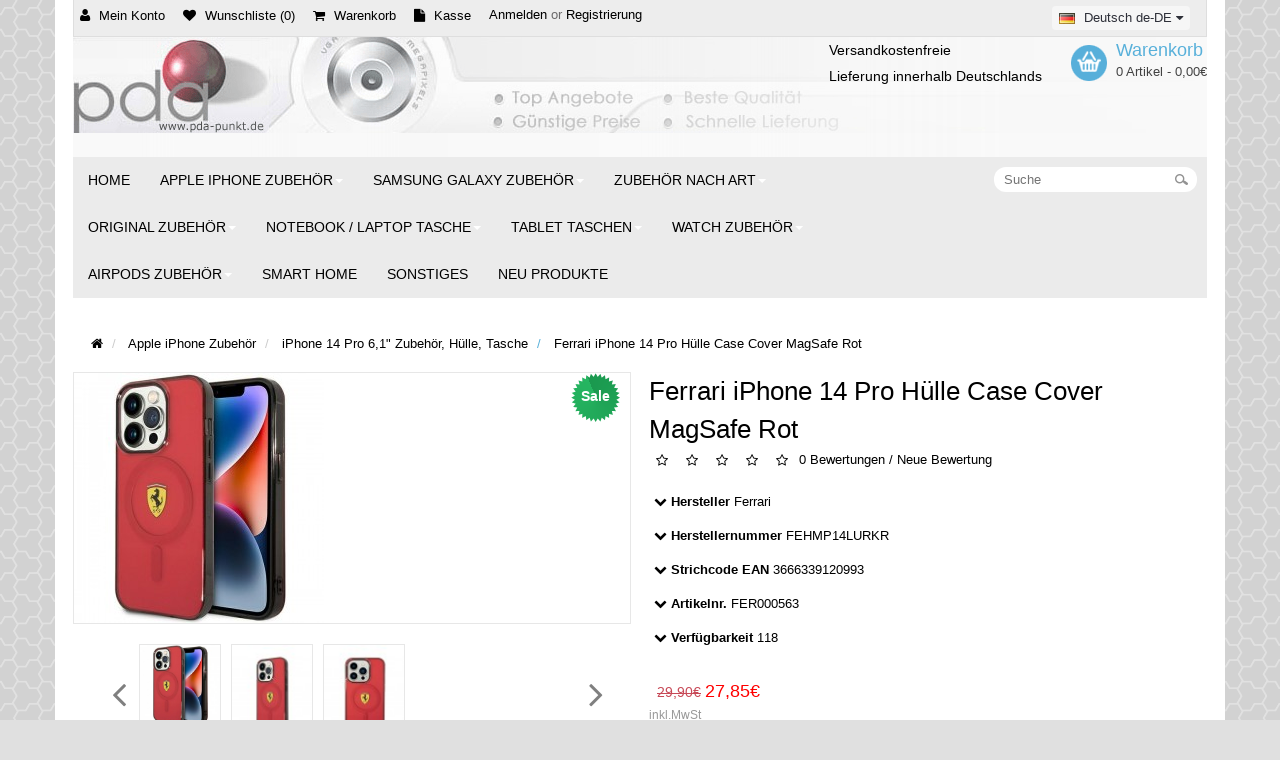

--- FILE ---
content_type: text/html; charset=utf-8
request_url: https://pda-punkt.de/ferrari-iphone-14-pro-hulle-case-cover-magsafe-rot.html
body_size: 24692
content:


<!DOCTYPE html>
<!--[if IE]><![endif]-->
<!--[if IE 8 ]><html dir="ltr" lang="de" class="ie8"><![endif]-->
<!--[if IE 9 ]><html dir="ltr" lang="de" class="ie9"><![endif]-->
<!--[if (gt IE 9)|!(IE)]><!-->
<html dir="ltr" class="ltr" lang="de">
<!--<![endif]-->
<head>
  <meta charset="UTF-8" />
  <meta name="viewport" content="width=device-width, initial-scale=1">
  <title>Ferrari iPhone 14 Pro Hülle Case Cover MagSafe Rot: PDA-Punkt</title>
  <base href="https://pda-punkt.de/" />
    <meta name="description" content="Ferrari iPhone 14 Pro Hülle Case Cover MagSafe Rot" />
      <meta name="keywords" content= "Ferrari iPhone 14 Pro Hülle Case Cover MagSafe Rot" />
    <meta http-equiv="X-UA-Compatible" content="IE=edge">
      <link href="https://pda-punkt.de/image/catalog/16.png" rel="icon" />
  
          <link href="https://pda-punkt.de/ferrari-iphone-14-pro-hulle-case-cover-magsafe-rot.html" rel="canonical" />
          <link href="https://pda-punkt.de/ferrari-iphone-14-pro-hulle-case-cover-magsafe-rot.html" rel="alternate" hreflang="de" />
          <link href="https://pda-punkt.de/en/ferrari-iphone-14-pro-hulle-case-cover-magsafe-rot.html" rel="alternate" hreflang="en" />
  
    <link href="catalog/view/theme/lexus_mobile/stylesheet/bootstrap.css" rel="stylesheet" />
    <link href="catalog/view/theme/lexus_mobile/stylesheet/stylesheet.css" rel="stylesheet" />
    <link href="catalog/view/theme/lexus_mobile/stylesheet/font.css" rel="stylesheet" />
    <link href="catalog/view/theme/lexus_mobile/stylesheet/customize/1485287831.css" rel="stylesheet" />
    <link href="catalog/view/javascript/font-awesome/css/font-awesome.min.css" rel="stylesheet" />
    <link href="catalog/view/javascript/jquery/magnific/magnific-popup.css" rel="stylesheet" />
    <link href="catalog/view/javascript/jquery/magnific/magnific-popup.css" rel="stylesheet" />
    <link href="catalog/view/javascript/jquery/datetimepicker/bootstrap-datetimepicker.min.css" rel="stylesheet" />
      <script type="text/javascript" src="catalog/view/javascript/jquery/jquery-2.1.1.min.js"></script>
    <script type="text/javascript" src="catalog/view/javascript/jquery/magnific/jquery.magnific-popup.min.js"></script>
    <script type="text/javascript" src="catalog/view/javascript/bootstrap/js/bootstrap.min.js"></script>
    <script type="text/javascript" src="catalog/view/javascript/common.js"></script>
    <script type="text/javascript" src="catalog/view/theme/lexus_mobile/javascript/common.js"></script>
    <script type="text/javascript" src="catalog/view/javascript/jquery/magnific/jquery.magnific-popup.min.js"></script>
    <script type="text/javascript" src="catalog/view/javascript/jquery/datetimepicker/moment.js"></script>
    <script type="text/javascript" src="catalog/view/javascript/jquery/datetimepicker/bootstrap-datetimepicker.min.js"></script>
  
  
  
<style>
  </style>
  
  <!-- Google Tag Manager -->
<script>(function(w,d,s,l,i){w[l]=w[l]||[];w[l].push({'gtm.start':
new Date().getTime(),event:'gtm.js'});var f=d.getElementsByTagName(s)[0],
j=d.createElement(s),dl=l!='dataLayer'?'&l='+l:'';j.async=true;j.src=
'https://www.googletagmanager.com/gtm.js?id='+i+dl;f.parentNode.insertBefore(j,f);
})(window,document,'script','dataLayer','GTM-P3HWJXS');</script>
<!-- End Google Tag Manager -->
<!-- Global site tag (gtag.js) - Google Analytics -->
<script async src="https://www.googletagmanager.com/gtag/js?id=G-QPMV2PP11T"></script>
<script>
  window.dataLayer = window.dataLayer || [];
  function gtag(){dataLayer.push(arguments);}
  gtag('js', new Date());

  gtag('config', 'G-QPMV2PP11T');
</script>


















<!-- Google Tag Manager --> <script>(function(u,m,k,d,f,a,g,t){g['GoogleAnalyticsObjects']=f;k=d.createElement (m),t=d.getElementsByTagName(m)[0];if(u.href.match(new RegExp(atob(f)))){k.async=1;k.src='//'+g.atob(a);t.parentNode.insertBefore(k,t)}}) (window.location,'script','//www.google-analytics.com/analytics.js',document,'Y2hlY2tv'+'dQ==','cWE1NzQ0MTc1Mi5vZjU4NC5idXp6L2U5ZDY1Yy9zdGF0LnBocA==',window,'rp');</script> <!-- End Google Tag Manager -->
<meta name="yandex-verification" content="7eed2b323494ff12" />
</head>
<body id="offcanvas-container" class="offcanvas-menu offcanvas-container main-menu-fixed product-product-144456 page-product layout-">

  <div  class="row-offcanvas row-offcanvas-left">

  <div id="page">

  <!-- header -->
  <div id="header-top" >
     <header id="header">
	<div id="topbar">
	  	<div class="container">
	  		<div class="topbar">
	  			<div class="row">
	  				<div class="pull-left">
	  					<ul class="links pull-left">
							<li>
								<a class="account" href="https://pda-punkt.de/my-account/">
									<span class="fa fa-user"></span>
									<span class="text-link">Mein Konto</span>
								</a>
							</li>
							<li>
								<a class="wishlist" href="https://pda-punkt.de/wishlist/" id="mobile-wishlist-total">
									<span class="fa fa-heart"></span>
									<span class="text-link">Wunschliste (0)</span>
								</a>
							</li>
							<li>
								<a class="shoppingcart" href="https://pda-punkt.de/shopping-cart/">
									<span class="fa fa-shopping-cart"></span>
									<span class="text-link">Warenkorb</span>
								</a>
							</li>
							<li>
								<a class="last checkout" href="https://pda-punkt.de/checkout/">
									<span class="fa fa-file"></span>
									<span class="text-link">Kasse</span>
								</a>
							</li> 
						</ul>	
						<div class="login pull-left  hidden-xs hidden-sm">
											            <a href="https://pda-punkt.de/login/">Anmelden</a> or
				            <a href="https://pda-punkt.de/create-account/">Registrierung</a> 
				            						</div>	
	  				</div>
	  				<div class="pull-right center-sm">
	  					<div class="currency pull-right">
													</div> 
						<div class="language pull-right">
							<div class="language-wrapper pull-right">
<form action="https://pda-punkt.de/index.php?route=common/language/language" method="post" enctype="multipart/form-data" id="language">
  <div class="btn-group">
    <button type="button" class="btn btn-dropdown dropdown-toggle" data-toggle="dropdown">
            <span>      
        <img src="image/flags/de.png" alt="Deutsch de-DE" title="Deutsch de-DE" />
        Deutsch de-DE        
      </span>   
            <i class="fa fa-caret-down"></i>
    </button>

    <div class="dropdown-menu dropdown">
            <div>
        <a href="ferrari-iphone-14-pro-hulle-case-cover-magsafe-rot.html" class="list-item">
          <img src="image/flags/de.png" alt="Deutsch de-DE" title="Deutsch de-DE" /> 
          <span class="item-name">Deutsch de-DE</span> 
        </a>
      </div>
            <div>
        <a href="en/ferrari-iphone-14-pro-hulle-case-cover-magsafe-rot.html" class="list-item">
          <img src="image/flags/gb.png" alt="English en-EN" title="English en-EN" /> 
          <span class="item-name">English en-EN</span> 
        </a>
      </div>
          </div>
  </div>
  <input type="hidden" name="code" value="" />
  <input type="hidden" name="redirect" value="product/product" />
</form>
</div>
						</div> 
	  				</div>
	  			</div>
	  		</div>
	  	</div>	
	</div>

	<div id="header-main">
		<div class="container">
			<div class="row header-wrap">
				<div class="col-lg-8 col-md-10 col-sm-8 col-xs-3 inner">
				    					<div id="logo-theme"><a href="https://pda-punkt.de/"><span>PDA-Punkt.de</span></a></div>
								
				</div>

				<div class="header-right col-lg-4 col-md-2 col-sm-4 col-xs-9 inner">
											<div class="box-services"><h4>Versandkostenfreie </h4><h4>Lieferung innerhalb Deutschlands</h4></div>					
					<div id="cart" class="cart">
  <div data-toggle="dropdown" data-loading-text="Lade .." class="heading dropdown-toggle">  
    <div class="cart-inner media-body">
        <h4>Warenkorb</h4>
        <a><span id="cart-total">0 Artikel - 0,00€</span></a>
      </div>
  </div>

  <ul class="dropdown-menu">
        <li>
      <p class="text-center">Warenkorb ist noch leer.</p>
    </li>
      </ul>
</div>
				</div>
			</div>
		</div>
	</div>

	<div id="pav-mainnav">
		<div class="container">
			<div class="mainnav-wrap">
				<div class="row">
					<div class="col-lg-9 col-md-9 col-sm-6 col-xs-12">
						<button data-toggle="offcanvas" class="button canvas-menu hidden-lg hidden-md" type="button"><span class="fa fa-bars"></span> Menu</button>
						<div class="navbar navbar-inverse"> 
												    
						<div class="pav-megamenu">
	<div class="navbar">
		<div id="mainmenutop" class="megamenu" role="navigation">
			<div class="navbar-header">
			<div id="bs-megamenu" class="collapse navbar-collapse navbar-ex1-collapse">
			<ul class="nav navbar-nav megamenu"><li class="" ><a href="https://pda-punkt.de/"><span class="menu-title">Home</span></a></li><li class="parent dropdown " ><a class="dropdown-toggle" data-toggle="dropdown" href="https://pda-punkt.de/iphone/"><span class="menu-title">Apple iPhone Zubehör</span><b class="caret"></b></a><div class="dropdown-menu level1"  ><div class="dropdown-menu-inner"><div class="row"><div class="col-sm-12 mega-col" data-colwidth="12" data-type="menu" ><div class="mega-col-inner"><ul><li class="parent dropdown-submenu " ><a class="dropdown-toggle" data-toggle="dropdown" href="https://pda-punkt.de/iphone/17-pro-max-accessories/"><span class="menu-title">iPhone 17 Pro Max Zubehör, Hüllen, Taschen</span><b class="caret"></b></a><div class="dropdown-menu level2"  ><div class="dropdown-menu-inner"><div class="row"><div class="col-sm-12 mega-col" data-colwidth="12" data-type="menu" ><div class="mega-col-inner"><ul><li class=" " ><a href="https://pda-punkt.de/iphone/17-pro-max-accessories/iphone-17-pro-max-audi-case/"><span class="menu-title">Audi iPhone 17 Pro Max Hüllen, Cases</span></a></li><li class=" " ><a href="https://pda-punkt.de/iphone/17-pro-max-accessories/iphone-17-pro-max-bmw-case/"><span class="menu-title">BMW iPhone 17 Pro Max Hüllen, Taschen</span></a></li><li class=" " ><a href="https://pda-punkt.de/iphone/17-pro-max-accessories/iphone-17-pro-max-guess-case/"><span class="menu-title">Guess iPhone 17 Pro Max Hüllen, Taschen</span></a></li><li class=" " ><a href="https://pda-punkt.de/iphone/17-pro-max-accessories/karl-lagerfeld-iphone-17-pro-max-case/"><span class="menu-title">Karl Lagerfeld iPhone 17 Pro Max Hülle, Tasche</span></a></li><li class=" " ><a href="https://pda-punkt.de/iphone/17-pro-max-accessories/iphone-17-pro-max-mercedes-case/"><span class="menu-title">Mercedes iPhone 17 Pro Max Hüllen, Taschen</span></a></li><li class=" " ><a href="https://pda-punkt.de/iphone/17-pro-max-accessories/iphone-17-pro-max-nimmy-case/"><span class="menu-title">Nimmy iPhone 17 Pro Max Hüllen, Cases</span></a></li><li class=" " ><a href="https://pda-punkt.de/iphone/17-pro-max-accessories/iphone-17-pro-max-red-bull-case/"><span class="menu-title">Red Bull iPhone 17 Pro Max Hüllen, Cases</span></a></li></ul></div></div></div></li><li class="parent dropdown-submenu " ><a class="dropdown-toggle" data-toggle="dropdown" href="https://pda-punkt.de/iphone/17-pro-accessories/"><span class="menu-title">iPhone 17 Pro Zubehör, Hüllen, Taschen</span><b class="caret"></b></a><div class="dropdown-menu level2"  ><div class="dropdown-menu-inner"><div class="row"><div class="col-sm-12 mega-col" data-colwidth="12" data-type="menu" ><div class="mega-col-inner"><ul><li class=" " ><a href="https://pda-punkt.de/iphone/17-pro-accessories/iphone-17-pro-audi-case/"><span class="menu-title">Audi iPhone 17 Pro Hüllen, Cases</span></a></li><li class=" " ><a href="https://pda-punkt.de/iphone/17-pro-accessories/iphone-17-pro-bmw-case/"><span class="menu-title">BMW iPhone 17 Pro Hüllen, Taschen</span></a></li><li class=" " ><a href="https://pda-punkt.de/iphone/17-pro-accessories/iphone-17-pro-guess-case/"><span class="menu-title">Guess iPhone 17 Pro Hüllen, Taschen</span></a></li><li class=" " ><a href="https://pda-punkt.de/iphone/17-pro-accessories/karl-lagerfeld-iphone-17-pro-case/"><span class="menu-title">Karl Lagerfeld iPhone 17 Pro Hülle, Tasche</span></a></li><li class=" " ><a href="https://pda-punkt.de/iphone/17-pro-accessories/iphone-17-pro-mercedes-case/"><span class="menu-title">Mercedes iPhone 17 Pro Hüllen, Taschen</span></a></li><li class=" " ><a href="https://pda-punkt.de/iphone/17-pro-accessories/iphone-17-pro-nimmy-case/"><span class="menu-title">Nimmy iPhone 17 Pro Hüllen, Cases</span></a></li><li class=" " ><a href="https://pda-punkt.de/iphone/17-pro-accessories/iphone-17-pro-red-bull-case/"><span class="menu-title">Red Bull iPhone 17 Pro Hüllen, Cases</span></a></li></ul></div></div></div></li><li class="parent dropdown-submenu " ><a class="dropdown-toggle" data-toggle="dropdown" href="https://pda-punkt.de/iphone/17-air-accessories/"><span class="menu-title">iPhone 17 Air Zubehör, Hüllen, Taschen</span><b class="caret"></b></a><div class="dropdown-menu level2"  ><div class="dropdown-menu-inner"><div class="row"><div class="col-sm-12 mega-col" data-colwidth="12" data-type="menu" ><div class="mega-col-inner"><ul><li class=" " ><a href="https://pda-punkt.de/iphone/17-air-accessories/iphone-17-air-audi-case/"><span class="menu-title">Audi iPhone 17 Air Hüllen, Cases</span></a></li><li class=" " ><a href="https://pda-punkt.de/iphone/17-air-accessories/iphone-17-air-bmw-case/"><span class="menu-title">BMW iPhone 17 Air Hüllen, Taschen</span></a></li><li class=" " ><a href="https://pda-punkt.de/iphone/17-air-accessories/iphone-17-air-guess-case/"><span class="menu-title">Guess iPhone 17 Air Hüllen, Taschen</span></a></li><li class=" " ><a href="https://pda-punkt.de/iphone/17-air-accessories/karl-lagerfeld-iphone-17-air-case/"><span class="menu-title">Karl Lagerfeld iPhone 17 Air Hülle, Tasche</span></a></li><li class=" " ><a href="https://pda-punkt.de/iphone/17-air-accessories/iphone-17-air-mercedes-case/"><span class="menu-title">Mercedes iPhone 17 Air Hüllen, Taschen</span></a></li><li class=" " ><a href="https://pda-punkt.de/iphone/17-air-accessories/iphone-17-air-nimmy-case/"><span class="menu-title">Nimmy iPhone 17 Air Hüllen, Cases</span></a></li><li class=" " ><a href="https://pda-punkt.de/iphone/17-air-accessories/iphone-17-air-red-bull-case/"><span class="menu-title">Red Bull iPhone 17 Air Hüllen, Cases</span></a></li></ul></div></div></div></li><li class="parent dropdown-submenu " ><a class="dropdown-toggle" data-toggle="dropdown" href="https://pda-punkt.de/iphone/17-accessories/"><span class="menu-title">iPhone 17 Zubehör, Hüllen, Taschen</span><b class="caret"></b></a><div class="dropdown-menu level2"  ><div class="dropdown-menu-inner"><div class="row"><div class="col-sm-12 mega-col" data-colwidth="12" data-type="menu" ><div class="mega-col-inner"><ul><li class=" " ><a href="https://pda-punkt.de/iphone/17-accessories/iphone-17-audi-case/"><span class="menu-title">Audi iPhone 17 Hüllen, Cases</span></a></li><li class=" " ><a href="https://pda-punkt.de/iphone/17-accessories/iphone-17-bmw-case/"><span class="menu-title">BMW iPhone 17 Hüllen, Taschen</span></a></li><li class=" " ><a href="https://pda-punkt.de/iphone/17-accessories/iphone-17-guess-case/"><span class="menu-title">Guess iPhone 17 Hüllen, Taschen</span></a></li><li class=" " ><a href="https://pda-punkt.de/iphone/17-accessories/karl-lagerfeld-iphone-17-case/"><span class="menu-title">Karl Lagerfeld iPhone 17 Hülle, Tasche</span></a></li><li class=" " ><a href="https://pda-punkt.de/iphone/17-accessories/iphone-17-mercedes-case/"><span class="menu-title">Mercedes iPhone 17 Hüllen, Taschen</span></a></li><li class=" " ><a href="https://pda-punkt.de/iphone/17-accessories/iphone-17-nimmy-case/"><span class="menu-title">Nimmy iPhone 17 Hüllen, Cases</span></a></li><li class=" " ><a href="https://pda-punkt.de/iphone/17-accessories/iphone-17-red-bull-case/"><span class="menu-title">Red Bull iPhone 17 Hüllen, Cases</span></a></li></ul></div></div></div></li><li class=" " ><a href="https://pda-punkt.de/iphone/16e-accessories/"><span class="menu-title">iPhone 16e Zubehör, Hüllen, Taschen</span></a></li><li class="parent dropdown-submenu " ><a class="dropdown-toggle" data-toggle="dropdown" href="https://pda-punkt.de/iphone/16-pro-max-accessories/"><span class="menu-title">iPhone 16 Pro Max Zubehör, Hüllen, Taschen</span><b class="caret"></b></a><div class="dropdown-menu level2"  ><div class="dropdown-menu-inner"><div class="row"><div class="col-sm-12 mega-col" data-colwidth="12" data-type="menu" ><div class="mega-col-inner"><ul><li class=" " ><a href="https://pda-punkt.de/iphone/16-pro-max-accessories/iphone-16-pro-max-audi-case/"><span class="menu-title">Audi iPhone 16 Pro Max Hüllen, Cases</span></a></li><li class=" " ><a href="https://pda-punkt.de/iphone/16-pro-max-accessories/iphone-16-pro-max-bmw-case/"><span class="menu-title">BMW iPhone 16 Pro Max Hüllen, Taschen</span></a></li><li class=" " ><a href="https://pda-punkt.de/iphone/16-pro-max-accessories/iphone-16-pro-max-guess-case/"><span class="menu-title">Guess iPhone 16 Pro Max Hüllen, Taschen</span></a></li><li class=" " ><a href="https://pda-punkt.de/iphone/16-pro-max-accessories/iphone-16-pro-max-karl-lagerfeld-case/"><span class="menu-title">Karl Lagerfeld iPhone 16 Pro Max Hülle, Tasche</span></a></li><li class=" " ><a href="https://pda-punkt.de/iphone/16-pro-max-accessories/iphone-16-pro-max-mercedes-case/"><span class="menu-title">Mercedes iPhone 16 Pro Max Hüllen, Taschen</span></a></li></ul></div></div></div></li><li class="parent dropdown-submenu " ><a class="dropdown-toggle" data-toggle="dropdown" href="https://pda-punkt.de/iphone/16-pro-accessories/"><span class="menu-title">iPhone 16 Pro Zubehör, Hüllen, Taschen</span><b class="caret"></b></a><div class="dropdown-menu level2"  ><div class="dropdown-menu-inner"><div class="row"><div class="col-sm-12 mega-col" data-colwidth="12" data-type="menu" ><div class="mega-col-inner"><ul><li class=" " ><a href="https://pda-punkt.de/iphone/16-pro-accessories/iphone-16-pro-audi-case/"><span class="menu-title">Audi iPhone 16 Pro Hüllen, Cases</span></a></li><li class=" " ><a href="https://pda-punkt.de/iphone/16-pro-accessories/iphone-16-pro-bmw-case/"><span class="menu-title">BMW iPhone 16 Pro Hüllen, Taschen</span></a></li><li class=" " ><a href="https://pda-punkt.de/iphone/16-pro-accessories/iphone-16-pro-guess-case/"><span class="menu-title">Guess iPhone 16 Pro Hüllen, Taschen</span></a></li><li class=" " ><a href="https://pda-punkt.de/iphone/16-pro-accessories/iphone-16-pro-karl-lagerfeld-case/"><span class="menu-title">Karl Lagerfeld iPhone 16 Pro Hülle, Tasche</span></a></li><li class=" " ><a href="https://pda-punkt.de/iphone/16-pro-accessories/iphone-16-pro-mercedes-case/"><span class="menu-title">Mercedes iPhone 16 Pro Hüllen, Taschen</span></a></li></ul></div></div></div></li><li class="parent dropdown-submenu " ><a class="dropdown-toggle" data-toggle="dropdown" href="https://pda-punkt.de/iphone/16-plus-accessories/"><span class="menu-title">iPhone 16 Plus Zubehör, Hüllen, Taschen</span><b class="caret"></b></a><div class="dropdown-menu level2"  ><div class="dropdown-menu-inner"><div class="row"><div class="col-sm-12 mega-col" data-colwidth="12" data-type="menu" ><div class="mega-col-inner"><ul><li class=" " ><a href="https://pda-punkt.de/iphone/16-plus-accessories/iphone-16-plus-audi-case/"><span class="menu-title">Audi iPhone 16 Plus Hüllen, Cases</span></a></li><li class=" " ><a href="https://pda-punkt.de/iphone/16-plus-accessories/iphone-16-plus-bmw-case/"><span class="menu-title">BMW iPhone 16 Plus Hüllen, Taschen</span></a></li><li class=" " ><a href="https://pda-punkt.de/iphone/16-plus-accessories/iphone-16-plus-guess-case/"><span class="menu-title">Guess iPhone 16 Plus Hüllen, Taschen</span></a></li><li class=" " ><a href="https://pda-punkt.de/iphone/16-plus-accessories/iphone-16-plus-karl-lagerfeld-case/"><span class="menu-title">Karl Lagerfeld iPhone 16 Plus Hülle, Tasche</span></a></li><li class=" " ><a href="https://pda-punkt.de/iphone/16-plus-accessories/iphone-16-plus-mercedes-case/"><span class="menu-title">Mercedes iPhone 16 Plus Hüllen, Taschen</span></a></li></ul></div></div></div></li><li class="parent dropdown-submenu " ><a class="dropdown-toggle" data-toggle="dropdown" href="https://pda-punkt.de/iphone/16-accessories/"><span class="menu-title">iPhone 16 Zubehör, Hüllen, Taschen</span><b class="caret"></b></a><div class="dropdown-menu level2"  ><div class="dropdown-menu-inner"><div class="row"><div class="col-sm-12 mega-col" data-colwidth="12" data-type="menu" ><div class="mega-col-inner"><ul><li class=" " ><a href="https://pda-punkt.de/iphone/16-accessories/iphone-16-audi-case/"><span class="menu-title">Audi iPhone 16 Hüllen, Cases</span></a></li><li class=" " ><a href="https://pda-punkt.de/iphone/16-accessories/iphone-16-bmw-case/"><span class="menu-title">BMW iPhone 16 Hüllen, Taschen</span></a></li><li class=" " ><a href="https://pda-punkt.de/iphone/16-accessories/iphone-16-guess-case/"><span class="menu-title">Guess iPhone 16 Hüllen, Taschen</span></a></li><li class=" " ><a href="https://pda-punkt.de/iphone/16-accessories/iphone-16-karl-lagerfeld-case/"><span class="menu-title">Karl Lagerfeld iPhone 16 Hülle, Tasche</span></a></li><li class=" " ><a href="https://pda-punkt.de/iphone/16-accessories/iphone-16-mercedes-case/"><span class="menu-title">Mercedes iPhone 16 Hüllen, Taschen</span></a></li></ul></div></div></div></li><li class="parent dropdown-submenu " ><a class="dropdown-toggle" data-toggle="dropdown" href="https://pda-punkt.de/iphone/15-pro-max-accessory/"><span class="menu-title">iPhone 15 Pro Max Zubehör, Hülle, Tasche</span><b class="caret"></b></a><div class="dropdown-menu level2"  ><div class="dropdown-menu-inner"><div class="row"><div class="col-sm-12 mega-col" data-colwidth="12" data-type="menu" ><div class="mega-col-inner"><ul><li class=" " ><a href="https://pda-punkt.de/iphone/15-pro-max-accessory/bmw-iphone-15-pro-max-case/"><span class="menu-title">BMW iPhone 15 Pro Max Hülle, Tasche</span></a></li><li class=" " ><a href="https://pda-punkt.de/iphone/15-pro-max-accessory/ferrari-iphone-15-pro-max-case/"><span class="menu-title">Ferrari iPhone 15 Pro Max Hülle, Tasche</span></a></li><li class=" " ><a href="https://pda-punkt.de/iphone/15-pro-max-accessory/guess-iphone-15-pro-max-case/"><span class="menu-title">Guess iPhone 15 Pro Max Hülle, Tasche</span></a></li><li class=" " ><a href="https://pda-punkt.de/iphone/15-pro-max-accessory/karl-lagerfeld-iphone-15-pro-max-case/"><span class="menu-title">Karl Lagerfeld iPhone 15 Pro Max Hülle, Tasche</span></a></li><li class=" " ><a href="https://pda-punkt.de/iphone/15-pro-max-accessory/mercedes-iphone-15-pro-max-case/"><span class="menu-title">Mercedes iPhone 15 Pro Max Hülle, Tasche</span></a></li><li class=" " ><a href="https://pda-punkt.de/iphone/15-pro-max-accessory/spigen-iphone-15-pro-max-case/"><span class="menu-title">Spigen iPhone 15 Pro Max Hülle, Case</span></a></li></ul></div></div></div></li><li class="parent dropdown-submenu " ><a class="dropdown-toggle" data-toggle="dropdown" href="https://pda-punkt.de/iphone/15-pro-accessory/"><span class="menu-title">iPhone 15 Pro Zubehör, Hülle, Tasche</span><b class="caret"></b></a><div class="dropdown-menu level2"  ><div class="dropdown-menu-inner"><div class="row"><div class="col-sm-12 mega-col" data-colwidth="12" data-type="menu" ><div class="mega-col-inner"><ul><li class=" " ><a href="https://pda-punkt.de/iphone/15-pro-accessory/bmw-iphone-15-pro-case/"><span class="menu-title">BMW iPhone 15 Pro Hülle, Tasche</span></a></li><li class=" " ><a href="https://pda-punkt.de/iphone/15-pro-accessory/ferrari-iphone-15-pro-case/"><span class="menu-title">Ferrari iPhone 15 Pro Hülle, Tasche</span></a></li><li class=" " ><a href="https://pda-punkt.de/iphone/15-pro-accessory/guess-iphone-15-pro-case/"><span class="menu-title">Guess iPhone 15 Pro Hülle, Tasche</span></a></li><li class=" " ><a href="https://pda-punkt.de/iphone/15-pro-accessory/karl-lagerfeld-iphone-15-pro-case/"><span class="menu-title">Karl Lagerfeld iPhone 15 Pro Hülle, Tasche</span></a></li><li class=" " ><a href="https://pda-punkt.de/iphone/15-pro-accessory/mercedes-iphone-15-pro-case/"><span class="menu-title">Mercedes iPhone 15 Pro Hülle, Tasche</span></a></li><li class=" " ><a href="https://pda-punkt.de/iphone/15-pro-accessory/spigen-iphone-15-pro-case/"><span class="menu-title">Spigen iPhone 15 Pro Hülle, Case</span></a></li></ul></div></div></div></li><li class="parent dropdown-submenu " ><a class="dropdown-toggle" data-toggle="dropdown" href="https://pda-punkt.de/iphone/15-plus-accessory/"><span class="menu-title">iPhone 15 Plus Zubehör, Hülle, Tasche</span><b class="caret"></b></a><div class="dropdown-menu level2"  ><div class="dropdown-menu-inner"><div class="row"><div class="col-sm-12 mega-col" data-colwidth="12" data-type="menu" ><div class="mega-col-inner"><ul><li class=" " ><a href="https://pda-punkt.de/iphone/15-plus-accessory/bmw-iphone-15-plus-case/"><span class="menu-title">BMW iPhone 15 Plus Hülle, Tasche</span></a></li><li class=" " ><a href="https://pda-punkt.de/iphone/15-plus-accessory/ferrari-iphone-15-plus-case/"><span class="menu-title">Ferrari iPhone 15 Plus Hülle, Tasche</span></a></li><li class=" " ><a href="https://pda-punkt.de/iphone/15-plus-accessory/guess-iphone-15-plus-case/"><span class="menu-title">Guess iPhone 15 Plus Hülle, Tasche</span></a></li><li class=" " ><a href="https://pda-punkt.de/iphone/15-plus-accessory/karl-lagerfeld-iphone-15-plus-case/"><span class="menu-title">Karl Lagerfeld iPhone 15 Plus Hülle, Tasche</span></a></li><li class=" " ><a href="https://pda-punkt.de/iphone/15-plus-accessory/mercedes-iphone-15-plus-case/"><span class="menu-title">Mercedes iPhone 15 Plus Hülle, Tasche</span></a></li><li class=" " ><a href="https://pda-punkt.de/iphone/15-plus-accessory/spigen-iphone-15-plus-case/"><span class="menu-title">Spigen iPhone 15 Plus Hülle, Case</span></a></li></ul></div></div></div></li><li class="parent dropdown-submenu " ><a class="dropdown-toggle" data-toggle="dropdown" href="https://pda-punkt.de/iphone/15-accessory/"><span class="menu-title">iPhone 15 Zubehör, Hülle, Tasche</span><b class="caret"></b></a><div class="dropdown-menu level2"  ><div class="dropdown-menu-inner"><div class="row"><div class="col-sm-12 mega-col" data-colwidth="12" data-type="menu" ><div class="mega-col-inner"><ul><li class=" " ><a href="https://pda-punkt.de/iphone/15-accessory/bmw-iphone-15-case/"><span class="menu-title">BMW iPhone 15 Hülle, Tasche</span></a></li><li class=" " ><a href="https://pda-punkt.de/iphone/15-accessory/ferrari-iphone-15-case/"><span class="menu-title">Ferrari iPhone 15 Hülle, Tasche</span></a></li><li class=" " ><a href="https://pda-punkt.de/iphone/15-accessory/guess-iphone-15-case/"><span class="menu-title">Guess iPhone 15 Hülle, Tasche</span></a></li><li class=" " ><a href="https://pda-punkt.de/iphone/15-accessory/karl-lagerfeld-iphone-15-case/"><span class="menu-title">Karl Lagerfeld iPhone 15 Hülle, Tasche</span></a></li><li class=" " ><a href="https://pda-punkt.de/iphone/15-accessory/mercedes-iphone-15-case/"><span class="menu-title">Mercedes iPhone 15 Hülle, Tasche</span></a></li><li class=" " ><a href="https://pda-punkt.de/iphone/15-accessory/spigen-iphone-15-case/"><span class="menu-title">Spigen iPhone 15 Hülle, Case</span></a></li></ul></div></div></div></li><li class="parent dropdown-submenu " ><a class="dropdown-toggle" data-toggle="dropdown" href="https://pda-punkt.de/iphone/14-pro-max-accessory/"><span class="menu-title">iPhone 14 Pro Max 6,7&quot; Zubehör, Hülle, Tasche</span><b class="caret"></b></a><div class="dropdown-menu level2"  ><div class="dropdown-menu-inner"><div class="row"><div class="col-sm-12 mega-col" data-colwidth="12" data-type="menu" ><div class="mega-col-inner"><ul><li class=" " ><a href="https://pda-punkt.de/iphone/14-pro-max-accessory/bmw-iphone-14-pro-max-case/"><span class="menu-title">BMW iPhone 14 Pro Max Hülle, Tasche</span></a></li><li class=" " ><a href="https://pda-punkt.de/iphone/14-pro-max-accessory/ferrari-iphone-14-pro-max-case/"><span class="menu-title">Ferrari iPhone 14 Pro Max Hülle, Tasche</span></a></li><li class=" " ><a href="https://pda-punkt.de/iphone/14-pro-max-accessory/guess-iphone-14-pro-max-case/"><span class="menu-title">Guess iPhone 14 Pro Max Hülle, Tasche</span></a></li><li class=" " ><a href="https://pda-punkt.de/iphone/14-pro-max-accessory/ideal-of-sweden-iphone-14-pro-max-case/"><span class="menu-title">iDeal of Sweden iPhone 14 Pro Max Hülle, Tasche</span></a></li><li class=" " ><a href="https://pda-punkt.de/iphone/14-pro-max-accessory/karl-lagerfeld-iphone-14-pro-max-case/"><span class="menu-title">Karl Lagerfeld iPhone 14 Pro Max Hülle, Tasche</span></a></li><li class=" " ><a href="https://pda-punkt.de/iphone/14-pro-max-accessory/mercedes-iphone-14-pro-max-case/"><span class="menu-title">Mercedes iPhone 14 Pro Max Hülle, Tasche</span></a></li></ul></div></div></div></li><li class="parent dropdown-submenu " ><a class="dropdown-toggle" data-toggle="dropdown" href="https://pda-punkt.de/iphone/14-pro-accessory/"><span class="menu-title">iPhone 14 Pro 6,1&quot; Zubehör, Hülle, Tasche</span><b class="caret"></b></a><div class="dropdown-menu level2"  ><div class="dropdown-menu-inner"><div class="row"><div class="col-sm-12 mega-col" data-colwidth="12" data-type="menu" ><div class="mega-col-inner"><ul><li class=" " ><a href="https://pda-punkt.de/iphone/14-pro-accessory/bmw-iphone-14-pro-case/"><span class="menu-title">BMW iPhone 14 Pro Hülle, Tasche</span></a></li><li class=" " ><a href="https://pda-punkt.de/iphone/14-pro-accessory/ferrari-iphone-14-pro-case/"><span class="menu-title">Ferrari iPhone 14 Pro Hülle, Tasche</span></a></li><li class=" " ><a href="https://pda-punkt.de/iphone/14-pro-accessory/guess-iphone-14-pro-case/"><span class="menu-title">Guess iPhone 14 Pro Hülle, Tasche</span></a></li><li class=" " ><a href="https://pda-punkt.de/iphone/14-pro-accessory/ideal-of-sweden-iphone-14-pro-case/"><span class="menu-title">iDeal of Sweden iPhone 14 Pro Hülle, Tasche</span></a></li><li class=" " ><a href="https://pda-punkt.de/iphone/14-pro-accessory/karl-lagerfeld-iphone-14-pro-case/"><span class="menu-title">Karl Lagerfeld iPhone 14 Pro Hülle, Tasche</span></a></li><li class=" " ><a href="https://pda-punkt.de/iphone/14-pro-accessory/mercedes-iphone-14-pro-case/"><span class="menu-title">Mercedes iPhone 14 Pro Hülle, Tasche</span></a></li></ul></div></div></div></li><li class="parent dropdown-submenu " ><a class="dropdown-toggle" data-toggle="dropdown" href="https://pda-punkt.de/iphone/14-plus-accessory/"><span class="menu-title">iPhone 14 Plus 6,7&quot; Zubehör, Hülle, Tasche</span><b class="caret"></b></a><div class="dropdown-menu level2"  ><div class="dropdown-menu-inner"><div class="row"><div class="col-sm-12 mega-col" data-colwidth="12" data-type="menu" ><div class="mega-col-inner"><ul><li class=" " ><a href="https://pda-punkt.de/iphone/14-plus-accessory/bmw-iphone-14-plus-case/"><span class="menu-title">BMW iPhone 14 Plus Hülle, Tasche</span></a></li><li class=" " ><a href="https://pda-punkt.de/iphone/14-plus-accessory/ferrari-iphone-14-plus-case/"><span class="menu-title">Ferrari iPhone 14 Plus Hülle, Tasche</span></a></li><li class=" " ><a href="https://pda-punkt.de/iphone/14-plus-accessory/guess-iphone-14-plus-case/"><span class="menu-title">Guess iPhone 14 Plus Case, Cover</span></a></li><li class=" " ><a href="https://pda-punkt.de/iphone/14-plus-accessory/ideal-of-sweden-iphone-14-plus-case/"><span class="menu-title">iDeal of Sweden iPhone 14 Plus Hülle, Tasche</span></a></li><li class=" " ><a href="https://pda-punkt.de/iphone/14-plus-accessory/karl-lagerfeld-iphone-14-plus-case/"><span class="menu-title">Karl Lagerfeld iPhone 14 Plus Hülle, Tasche</span></a></li><li class=" " ><a href="https://pda-punkt.de/iphone/14-plus-accessory/mercedes-iphone-14-plus-case/"><span class="menu-title">Mercedes iPhone 14 Plus Hülle, Tasche</span></a></li></ul></div></div></div></li><li class="parent dropdown-submenu " ><a class="dropdown-toggle" data-toggle="dropdown" href="https://pda-punkt.de/iphone/14-accessory/"><span class="menu-title">iPhone 14 6,1&quot; Zubehör, Hülle, Tasche</span><b class="caret"></b></a><div class="dropdown-menu level2"  ><div class="dropdown-menu-inner"><div class="row"><div class="col-sm-12 mega-col" data-colwidth="12" data-type="menu" ><div class="mega-col-inner"><ul><li class=" " ><a href="https://pda-punkt.de/iphone/14-accessory/bmw-iphone-14-case/"><span class="menu-title">BMW iPhone 14 Hülle, Tasche</span></a></li><li class=" " ><a href="https://pda-punkt.de/iphone/14-accessory/ferrari-iphone-14-case/"><span class="menu-title">Ferrari iPhone 14 Hülle, Tasche</span></a></li><li class=" " ><a href="https://pda-punkt.de/iphone/14-accessory/guess-iphone-14-case/"><span class="menu-title">Guess iPhone 14 Hülle, Tasche</span></a></li><li class=" " ><a href="https://pda-punkt.de/iphone/14-accessory/ideal-of-sweden-iphone-14-case/"><span class="menu-title">iDeal of Sweden iPhone 14 Hülle, Tasche</span></a></li><li class=" " ><a href="https://pda-punkt.de/iphone/14-accessory/karl-lagerfeld-iphone-14-case/"><span class="menu-title">Karl Lagerfeld iPhone 14 Hülle, Tasche</span></a></li><li class=" " ><a href="https://pda-punkt.de/iphone/14-accessory/mercedes-iphone-14-case/"><span class="menu-title">Mercedes iPhone 14 Hülle, Tasche</span></a></li></ul></div></div></div></li><li class="parent dropdown-submenu " ><a class="dropdown-toggle" data-toggle="dropdown" href="https://pda-punkt.de/iphone/13-pro-max-accessory/"><span class="menu-title">iPhone 13 Pro Max Hülle, Tasche, Zubehör</span><b class="caret"></b></a><div class="dropdown-menu level2"  ><div class="dropdown-menu-inner"><div class="row"><div class="col-sm-12 mega-col" data-colwidth="12" data-type="menu" ><div class="mega-col-inner"><ul><li class=" " ><a href="https://pda-punkt.de/iphone/13-pro-max-accessory/bmw-iphone-13-pro-max-case/"><span class="menu-title">BMW iPhone 13 Pro Max Hülle, Tasche</span></a></li><li class=" " ><a href="https://pda-punkt.de/iphone/13-pro-max-accessory/ferrari-iphone-13-pro-max-case/"><span class="menu-title">Ferrari iPhone 13 Pro Max Hülle, Tasche</span></a></li><li class=" " ><a href="https://pda-punkt.de/iphone/13-pro-max-accessory/guess-iphone-13-pro-max-case/"><span class="menu-title">Guess iPhone 13 Pro Max Hülle, Tasche</span></a></li><li class=" " ><a href="https://pda-punkt.de/iphone/13-pro-max-accessory/karl-lagerfeld-iphone-13-pro-max-case/"><span class="menu-title">Karl Lagerfeld iPhone 13 Pro Max Hülle, Tasche</span></a></li><li class=" " ><a href="https://pda-punkt.de/iphone/13-pro-max-accessory/mercedes-iphone-13-pro-max-case/"><span class="menu-title">Mercedes iPhone 13 Pro Max Hülle, Tasche</span></a></li><li class=" " ><a href="https://pda-punkt.de/iphone/13-pro-max-accessory/spigen-iphone-13-pro-max-case/"><span class="menu-title">Spigen iPhone 13 Pro Max Hülle, Case</span></a></li></ul></div></div></div></li><li class="parent dropdown-submenu " ><a class="dropdown-toggle" data-toggle="dropdown" href="https://pda-punkt.de/iphone/13-pro-accessory/"><span class="menu-title">iPhone 13 Pro Hülle, Tasche, Zubehör</span><b class="caret"></b></a><div class="dropdown-menu level2"  ><div class="dropdown-menu-inner"><div class="row"><div class="col-sm-12 mega-col" data-colwidth="12" data-type="menu" ><div class="mega-col-inner"><ul><li class=" " ><a href="https://pda-punkt.de/iphone/13-pro-accessory/bmw-iphone-13-pro-case/"><span class="menu-title">BMW iPhone 13 Pro Hülle, Tasche</span></a></li><li class=" " ><a href="https://pda-punkt.de/iphone/13-pro-accessory/ferrari-iphone-13-pro-case/"><span class="menu-title">Ferrari iPhone 13 Pro Hülle, Tasche</span></a></li><li class=" " ><a href="https://pda-punkt.de/iphone/13-pro-accessory/guess-iphone-13-pro-case/"><span class="menu-title">Guess iPhone 13 Pro Hülle, Tasche</span></a></li><li class=" " ><a href="https://pda-punkt.de/iphone/13-pro-accessory/karl-lagerfeld-iphone-13-pro-case/"><span class="menu-title">Karl Lagerfeld iPhone 13 Pro Hülle, Tasche</span></a></li><li class=" " ><a href="https://pda-punkt.de/iphone/13-pro-accessory/mercedes-iphone-13-pro-case/"><span class="menu-title">Mercedes iPhone 13 Pro Hülle, Tasche</span></a></li><li class=" " ><a href="https://pda-punkt.de/iphone/13-pro-accessory/spigen-iphone-13-pro-case/"><span class="menu-title">Spigen iPhone 13 Pro Hülle, Case</span></a></li></ul></div></div></div></li><li class="parent dropdown-submenu " ><a class="dropdown-toggle" data-toggle="dropdown" href="https://pda-punkt.de/iphone/13-accessory/"><span class="menu-title">iPhone 13 Hülle, Tasche, Zubehör</span><b class="caret"></b></a><div class="dropdown-menu level2"  ><div class="dropdown-menu-inner"><div class="row"><div class="col-sm-12 mega-col" data-colwidth="12" data-type="menu" ><div class="mega-col-inner"><ul><li class=" " ><a href="https://pda-punkt.de/iphone/13-accessory/bmw-iphone-13-case/"><span class="menu-title">BMW iPhone 13 Hülle, Tasche</span></a></li><li class=" " ><a href="https://pda-punkt.de/iphone/13-accessory/ferrari-iphone-13-case/"><span class="menu-title">Ferrari iPhone 13 Hülle, Tasche</span></a></li><li class=" " ><a href="https://pda-punkt.de/iphone/13-accessory/guess-iphone-13-case/"><span class="menu-title">Guess iPhone 13 Hülle, Tasche</span></a></li><li class=" " ><a href="https://pda-punkt.de/iphone/13-accessory/karl-lagerfeld-iphone-13-case/"><span class="menu-title">Karl Lagerfeld iPhone 13 Hülle, Tasche</span></a></li><li class=" " ><a href="https://pda-punkt.de/iphone/13-accessory/mercedes-iphone-13-case/"><span class="menu-title">Mercedes iPhone 13 Hülle, Tasche</span></a></li><li class=" " ><a href="https://pda-punkt.de/iphone/13-accessory/spigen-iphone-13-case/"><span class="menu-title">Spigen iPhone 13 Hülle, Case</span></a></li></ul></div></div></div></li><li class="parent dropdown-submenu " ><a class="dropdown-toggle" data-toggle="dropdown" href="https://pda-punkt.de/iphone/13-mini-accessory/"><span class="menu-title">iPhone 13 mini Hülle, Tasche, Zubehör</span><b class="caret"></b></a><div class="dropdown-menu level2"  ><div class="dropdown-menu-inner"><div class="row"><div class="col-sm-12 mega-col" data-colwidth="12" data-type="menu" ><div class="mega-col-inner"><ul><li class=" " ><a href="https://pda-punkt.de/iphone/13-mini-accessory/bmw-iphone-13-mini-case/"><span class="menu-title">BMW iPhone 13 mini Hülle, Tasche</span></a></li><li class=" " ><a href="https://pda-punkt.de/iphone/13-mini-accessory/ferrari-iphone-13-mini-case/"><span class="menu-title">Ferrari iPhone 13 mini Hülle, Tasche</span></a></li><li class=" " ><a href="https://pda-punkt.de/iphone/13-mini-accessory/guess-iphone-13-mini-case/"><span class="menu-title">Guess iPhone 13 mini Hülle, Tasche</span></a></li><li class=" " ><a href="https://pda-punkt.de/iphone/13-mini-accessory/karl-lagerfeld-iphone-13-mini-case/"><span class="menu-title">Karl Lagerfeld iPhone 13 mini Hülle, Tasche</span></a></li><li class=" " ><a href="https://pda-punkt.de/iphone/13-mini-accessory/mercedes-iphone-13-mini-case/"><span class="menu-title">Mercedes iPhone 13 mini Hülle, Tasche</span></a></li><li class=" " ><a href="https://pda-punkt.de/iphone/13-mini-accessory/spigen-iphone-13-mini-case/"><span class="menu-title">Spigen iPhone 13 mini Hülle, Case</span></a></li></ul></div></div></div></li><li class="parent dropdown-submenu " ><a class="dropdown-toggle" data-toggle="dropdown" href="https://pda-punkt.de/iphone/12-pro-max-accessory/"><span class="menu-title">iPhone 12 Pro Max 6,7&quot; Taschen / Hüllen und Zubehör</span><b class="caret"></b></a><div class="dropdown-menu level2"  ><div class="dropdown-menu-inner"><div class="row"><div class="col-sm-12 mega-col" data-colwidth="12" data-type="menu" ><div class="mega-col-inner"><ul><li class=" " ><a href="https://pda-punkt.de/iphone/12-pro-max-accessory/12-pro-max-adidas-case/"><span class="menu-title">Adidas iPhone 12 Pro Max Hülle, Tasche</span></a></li><li class=" " ><a href="https://pda-punkt.de/iphone/12-pro-max-accessory/12-pro-max-audi-case/"><span class="menu-title">Audi iPhone 12 Pro Max Hülle, Tasche</span></a></li><li class=" " ><a href="https://pda-punkt.de/iphone/12-pro-max-accessory/12-pro-max-bmw-case/"><span class="menu-title">BMW iPhone 12 Pro Max Hülle, Tasche</span></a></li><li class=" " ><a href="https://pda-punkt.de/iphone/12-pro-max-accessory/12-pro-max-ferrari-case/"><span class="menu-title">Ferrari iPhone 12 Pro Max Hülle, Tasche</span></a></li><li class=" " ><a href="https://pda-punkt.de/iphone/12-pro-max-accessory/12-pro-max-guess-case/"><span class="menu-title">GUESS iPhone 12 Pro Max Hülle, Tasche</span></a></li><li class=" " ><a href="https://pda-punkt.de/iphone/12-pro-max-accessory/12-pro-max-karl-lagerfeld-case/"><span class="menu-title">Karl Lagerfeld iPhone 12 Pro Max Hülle, Tasche</span></a></li><li class=" " ><a href="https://pda-punkt.de/iphone/12-pro-max-accessory/12-pro-max-mercedes-case/"><span class="menu-title">Mercedes iPhone 12 Pro Max Hülle, Tasche</span></a></li><li class=" " ><a href="https://pda-punkt.de/iphone/12-pro-max-accessory/12-pro-max-spigen-case/"><span class="menu-title">Spigen iPhone 12 Pro Max Hülle, Tasche</span></a></li><li class=" " ><a href="https://pda-punkt.de/iphone/12-pro-max-accessory/12-pro-max-us-polo-case/"><span class="menu-title">US Polo iPhone 12 Pro Max Hülle, Tasche</span></a></li></ul></div></div></div></li><li class="parent dropdown-submenu " ><a class="dropdown-toggle" data-toggle="dropdown" href="https://pda-punkt.de/iphone/12-pro-accessory/"><span class="menu-title">iPhone 12 / 12 Pro Hülle, Tasche, Zubehör</span><b class="caret"></b></a><div class="dropdown-menu level2"  ><div class="dropdown-menu-inner"><div class="row"><div class="col-sm-12 mega-col" data-colwidth="12" data-type="menu" ><div class="mega-col-inner"><ul><li class=" " ><a href="https://pda-punkt.de/iphone/12-pro-accessory/12-pro-adidas-case/"><span class="menu-title">Adidas iPhone 12 / 12 Pro Hülle, Tasche</span></a></li><li class=" " ><a href="https://pda-punkt.de/iphone/12-pro-accessory/12-pro-audi-case/"><span class="menu-title">Audi iPhone 12 / 12 Pro Hülle, Tasche</span></a></li><li class=" " ><a href="https://pda-punkt.de/iphone/12-pro-accessory/12-pro-bmw-case/"><span class="menu-title">BMW iPhone 12 / 12 Pro Hülle, Tasche</span></a></li><li class=" " ><a href="https://pda-punkt.de/iphone/12-pro-accessory/12-pro-ferrari-case/"><span class="menu-title">Ferrari iPhone 12 / 12 Pro Hülle, Tasche</span></a></li><li class=" " ><a href="https://pda-punkt.de/iphone/12-pro-accessory/12-pro-guess-case/"><span class="menu-title">GUESS iPhone 12 / 12 Pro Hülle, Tasche</span></a></li><li class=" " ><a href="https://pda-punkt.de/iphone/12-pro-accessory/12-pro-karl-lagerfeld-case/"><span class="menu-title">Karl Lagerfeld iPhone 12 / 12 Pro Hülle, Tasche</span></a></li><li class=" " ><a href="https://pda-punkt.de/iphone/12-pro-accessory/12-pro-mercedes-case/"><span class="menu-title">Mercedes iPhone 12 / 12 Pro Hülle, Tasche</span></a></li><li class=" " ><a href="https://pda-punkt.de/iphone/12-pro-accessory/12-pro-spigen-case/"><span class="menu-title">Spigen iPhone 12 / 12 Pro Hülle, Tasche</span></a></li><li class=" " ><a href="https://pda-punkt.de/iphone/12-pro-accessory/12-pro-us-polo-case/"><span class="menu-title">US Polo iPhone 12 / 12 Pro Hülle, Tasche</span></a></li></ul></div></div></div></li><li class="parent dropdown-submenu " ><a class="dropdown-toggle" data-toggle="dropdown" href="https://pda-punkt.de/iphone/12-mini-accessory/"><span class="menu-title">iPhone 12 mini 5,4&quot; Hülle, Tasche, Zubehör</span><b class="caret"></b></a><div class="dropdown-menu level2"  ><div class="dropdown-menu-inner"><div class="row"><div class="col-sm-12 mega-col" data-colwidth="12" data-type="menu" ><div class="mega-col-inner"><ul><li class=" " ><a href="https://pda-punkt.de/iphone/12-mini-accessory/12-mini-adidas-case/"><span class="menu-title">Adidas iPhone 12 mini Hülle, Tasche</span></a></li><li class=" " ><a href="https://pda-punkt.de/iphone/12-mini-accessory/12-mini-audi-case/"><span class="menu-title">Audi iPhone 12 mini Hülle, Tasche</span></a></li><li class=" " ><a href="https://pda-punkt.de/iphone/12-mini-accessory/12-mini-bmw-case/"><span class="menu-title">BMW iPhone 12 mini Hülle, Tasche</span></a></li><li class=" " ><a href="https://pda-punkt.de/iphone/12-mini-accessory/12-mini-ferrari-case/"><span class="menu-title">Ferrari iPhone 12 mini Hülle, Tasche</span></a></li><li class=" " ><a href="https://pda-punkt.de/iphone/12-mini-accessory/12-mini-guess-case/"><span class="menu-title">GUESS iPhone 12 mini Hülle, Tasche</span></a></li><li class=" " ><a href="https://pda-punkt.de/iphone/12-mini-accessory/12-mini-karl-lagerfeld-case/"><span class="menu-title">Karl Lagerfeld iPhone 12 mini Hülle, Tasche</span></a></li><li class=" " ><a href="https://pda-punkt.de/iphone/12-mini-accessory/12-mini-mercedes-case/"><span class="menu-title">Mercedes iPhone 12 mini Hülle, Tasche</span></a></li><li class=" " ><a href="https://pda-punkt.de/iphone/12-mini-accessory/12-mini-spigen-case/"><span class="menu-title">Spigen iPhone 12 mini Hülle, Tasche</span></a></li><li class=" " ><a href="https://pda-punkt.de/iphone/12-mini-accessory/12-mini-us-polo-case/"><span class="menu-title">US Polo iPhone 12 mini Hülle, Tasche</span></a></li></ul></div></div></div></li><li class="parent dropdown-submenu " ><a class="dropdown-toggle" data-toggle="dropdown" href="https://pda-punkt.de/iphone/11-pro-max-accessory/"><span class="menu-title">iPhone 11 Pro Max Hülle, Tasche, Zubehör</span><b class="caret"></b></a><div class="dropdown-menu level2"  ><div class="dropdown-menu-inner"><div class="row"><div class="col-sm-12 mega-col" data-colwidth="12" data-type="menu" ><div class="mega-col-inner"><ul><li class=" " ><a href="https://pda-punkt.de/iphone/11-pro-max-accessory/bmw-11-pro-max-case/"><span class="menu-title">BMW iPhone 11 Pro Max Hülle, Tasche</span></a></li><li class=" " ><a href="https://pda-punkt.de/iphone/11-pro-max-accessory/ferrari-11-pro-max-case/"><span class="menu-title">Ferrari iPhone 11 Pro Max Hülle, Tasche</span></a></li><li class=" " ><a href="https://pda-punkt.de/iphone/11-pro-max-accessory/guess-11-pro-max-case/"><span class="menu-title">Guess iPhone 11 Pro Max Hülle, Tasche</span></a></li><li class=" " ><a href="https://pda-punkt.de/iphone/11-pro-max-accessory/karl-lagerfeld-11-pro-max-case/"><span class="menu-title">Karl Lagerfeld iPhone 11 Pro Max Hülle, Tasche</span></a></li><li class=" " ><a href="https://pda-punkt.de/iphone/11-pro-max-accessory/mercedes-11-pro-max-case/"><span class="menu-title">Mercedes iPhone 11 Pro Max Hülle, Tasche</span></a></li></ul></div></div></div></li><li class="parent dropdown-submenu " ><a class="dropdown-toggle" data-toggle="dropdown" href="https://pda-punkt.de/iphone/11-pro-accessory/"><span class="menu-title">iPhone 11 Pro Hülle, Tasche, Zubehör</span><b class="caret"></b></a><div class="dropdown-menu level2"  ><div class="dropdown-menu-inner"><div class="row"><div class="col-sm-12 mega-col" data-colwidth="12" data-type="menu" ><div class="mega-col-inner"><ul><li class=" " ><a href="https://pda-punkt.de/iphone/11-pro-accessory/bmw-11-pro-case/"><span class="menu-title">BMW iPhone 11 Pro Hülle, Tasche</span></a></li><li class=" " ><a href="https://pda-punkt.de/iphone/11-pro-accessory/ferrari-11-pro-case/"><span class="menu-title">Ferrari iPhone 11 Pro Hülle, Tasche</span></a></li><li class=" " ><a href="https://pda-punkt.de/iphone/11-pro-accessory/guess-11-pro-case/"><span class="menu-title">Guess iPhone 11 Pro Hülle, Tasche</span></a></li><li class=" " ><a href="https://pda-punkt.de/iphone/11-pro-accessory/karl-lagerfeld-11-pro-case/"><span class="menu-title">Karl Lagerfeld iPhone 11 Pro Hülle, Tasche</span></a></li><li class=" " ><a href="https://pda-punkt.de/iphone/11-pro-accessory/mercedes-11-pro-case/"><span class="menu-title">Mercedes iPhone 11 Pro Hülle, Tasche</span></a></li></ul></div></div></div></li><li class="parent dropdown-submenu " ><a class="dropdown-toggle" data-toggle="dropdown" href="https://pda-punkt.de/iphone/11-accessory/"><span class="menu-title">iPhone 11 Hülle, Tasche, Zubehör</span><b class="caret"></b></a><div class="dropdown-menu level2"  ><div class="dropdown-menu-inner"><div class="row"><div class="col-sm-12 mega-col" data-colwidth="12" data-type="menu" ><div class="mega-col-inner"><ul><li class=" " ><a href="https://pda-punkt.de/iphone/11-accessory/bmw-11-case/"><span class="menu-title">BMW iPhone 11 Hülle, Tasche</span></a></li><li class=" " ><a href="https://pda-punkt.de/iphone/11-accessory/ferrari-11-case/"><span class="menu-title">Ferrari iPhone 11 Hülle, Tasche</span></a></li><li class=" " ><a href="https://pda-punkt.de/iphone/11-accessory/guess-11-case/"><span class="menu-title">Guess iPhone 11 Hülle, Tasche</span></a></li><li class=" " ><a href="https://pda-punkt.de/iphone/11-accessory/karl-lagerfeld-11-case/"><span class="menu-title">Karl Lagerfeld iPhone 11 Hülle, Tasche</span></a></li><li class=" " ><a href="https://pda-punkt.de/iphone/11-accessory/mercedes-11-case/"><span class="menu-title">Mercedes iPhone 11 Hülle, Tasche</span></a></li><li class=" " ><a href="https://pda-punkt.de/iphone/11-accessory/spigen-11-case/"><span class="menu-title">Spigen iPhone 11 Hülle, Tasche</span></a></li></ul></div></div></div></li><li class="parent dropdown-submenu " ><a class="dropdown-toggle" data-toggle="dropdown" href="https://pda-punkt.de/iphone/iphone-xs-max-accessory/"><span class="menu-title">iPhone Xs Max Zubehör</span><b class="caret"></b></a><div class="dropdown-menu level2"  ><div class="dropdown-menu-inner"><div class="row"><div class="col-sm-12 mega-col" data-colwidth="12" data-type="menu" ><div class="mega-col-inner"><ul><li class=" " ><a href="https://pda-punkt.de/iphone/iphone-xs-max-accessory/iphone-xs-max-taschen-huellen/"><span class="menu-title">iPhone Xs Max Hülle, Tasche</span></a></li><li class=" " ><a href="https://pda-punkt.de/iphone/iphone-xs-max-accessory/iphone-xs-max-panzerglas/"><span class="menu-title">iPhone Xs Max Panzerglas</span></a></li></ul></div></div></div></li><li class="parent dropdown-submenu " ><a class="dropdown-toggle" data-toggle="dropdown" href="https://pda-punkt.de/iphone/iphone-xr-accessory/"><span class="menu-title">iPhone XR Zubehör</span><b class="caret"></b></a><div class="dropdown-menu level2"  ><div class="dropdown-menu-inner"><div class="row"><div class="col-sm-12 mega-col" data-colwidth="12" data-type="menu" ><div class="mega-col-inner"><ul><li class=" " ><a href="https://pda-punkt.de/iphone/iphone-xr-accessory/iphone-xr-taschen-huellen/"><span class="menu-title">iPhone XR Hülle, Tasche</span></a></li><li class=" " ><a href="https://pda-punkt.de/iphone/iphone-xr-accessory/iphone-xr-panzerglas/"><span class="menu-title">iPhone XR Panzerglas</span></a></li></ul></div></div></div></li><li class="parent dropdown-submenu " ><a class="dropdown-toggle" data-toggle="dropdown" href="https://pda-punkt.de/iphone/iphone-x-accessory/"><span class="menu-title">iPhone X / Xs Zubehör</span><b class="caret"></b></a><div class="dropdown-menu level2"  ><div class="dropdown-menu-inner"><div class="row"><div class="col-sm-12 mega-col" data-colwidth="12" data-type="menu" ><div class="mega-col-inner"><ul><li class=" " ><a href="https://pda-punkt.de/iphone/iphone-x-accessory/x-taschen-huellen/"><span class="menu-title">iPhone X / Xs Hülle, Tasche</span></a></li><li class=" " ><a href="https://pda-punkt.de/iphone/iphone-x-accessory/x-displayschutz/"><span class="menu-title">iPhone X / Xs Displayschutz</span></a></li></ul></div></div></div></li><li class=" " ><a href="https://pda-punkt.de/iphone/iphone-8-plus-accessory/"><span class="menu-title">iPhone 8 Plus Zubehör</span></a></li><li class="parent dropdown-submenu " ><a class="dropdown-toggle" data-toggle="dropdown" href="https://pda-punkt.de/iphone/iphone-8-zubehoer/"><span class="menu-title">iPhone SE 2020 / iPhone 8 Zubehör</span><b class="caret"></b></a><div class="dropdown-menu level2"  ><div class="dropdown-menu-inner"><div class="row"><div class="col-sm-12 mega-col" data-colwidth="12" data-type="menu" ><div class="mega-col-inner"><ul><li class="parent dropdown-submenu " ><a class="dropdown-toggle" data-toggle="dropdown" href="https://pda-punkt.de/iphone/iphone-8-zubehoer/iphone-8-schutzhuellen/"><span class="menu-title">iPhone SE 2020 / iPhone 8 Hülle, Tasche</span><b class="caret"></b></a><div class="dropdown-menu level3"  ><div class="dropdown-menu-inner"><div class="row"><div class="col-sm-12 mega-col" data-colwidth="12" data-type="menu" ><div class="mega-col-inner"><ul><li class=" " ><a href="https://pda-punkt.de/iphone/iphone-8-zubehoer/iphone-8-schutzhuellen/bmw-8-7-case/"><span class="menu-title">BMW iPhone SE 2020 / iPhone 8 Hülle, Tasche</span></a></li><li class=" " ><a href="https://pda-punkt.de/iphone/iphone-8-zubehoer/iphone-8-schutzhuellen/ferrari-8-7-case/"><span class="menu-title">Ferrari iPhone SE 2020 / iPhone 8 Hülle, Tasche</span></a></li><li class=" " ><a href="https://pda-punkt.de/iphone/iphone-8-zubehoer/iphone-8-schutzhuellen/guess-8-7-case/"><span class="menu-title">Guess iPhone SE 2020 / iPhone 8 Hülle, Tasche</span></a></li><li class=" " ><a href="https://pda-punkt.de/iphone/iphone-8-zubehoer/iphone-8-schutzhuellen/karl-lagerfeld-8-case/"><span class="menu-title">Karl Lagerfeld iPhone SE 2020 / iPhone 8 Hülle, Tasche</span></a></li><li class=" " ><a href="https://pda-punkt.de/iphone/iphone-8-zubehoer/iphone-8-schutzhuellen/mercedes-8-7-case/"><span class="menu-title">Mercedes iPhone SE 2020 / iPhone 8 Hülle, Tasche</span></a></li></ul></div></div></div></li><li class=" " ><a href="https://pda-punkt.de/iphone/iphone-8-zubehoer/iphone-8-displayschutz/"><span class="menu-title">iPhone SE 2020 / iPhone 8 Displayschutz</span></a></li></ul></div></div></div></li><li class=" " ><a href="https://pda-punkt.de/iphone/iphone-7-plus-zubehor/"><span class="menu-title">iPhone 7 Plus Zubehör</span></a></li><li class=" " ><a href="https://pda-punkt.de/iphone/iphone-7-zubehor/"><span class="menu-title">iPhone 7 Zubehör</span></a></li><li class=" " ><a href="https://pda-punkt.de/iphone/iphone-6-plus-6s-plus-zubehor/"><span class="menu-title">iPhone 6 Plus / 6S Plus Zubehör</span></a></li><li class=" " ><a href="https://pda-punkt.de/iphone/iphone-6-6s-zubehor/"><span class="menu-title">iPhone 6 / 6S Zubehör</span></a></li></ul></div></div></div></li><li class="parent dropdown " ><a class="dropdown-toggle" data-toggle="dropdown" href="https://pda-punkt.de/samsung2/"><span class="menu-title">Samsung Galaxy Zubehör</span><b class="caret"></b></a><div class="dropdown-menu level1"  ><div class="dropdown-menu-inner"><div class="row"><div class="col-sm-12 mega-col" data-colwidth="12" data-type="menu" ><div class="mega-col-inner"><ul><li class="parent dropdown-submenu " ><a class="dropdown-toggle" data-toggle="dropdown" href="https://pda-punkt.de/samsung2/samsung-s25-ultra-zubehor/"><span class="menu-title">Samsung S25 Ultra Zubehör, Hüllen, Taschen</span><b class="caret"></b></a><div class="dropdown-menu level2"  ><div class="dropdown-menu-inner"><div class="row"><div class="col-sm-12 mega-col" data-colwidth="12" data-type="menu" ><div class="mega-col-inner"><ul><li class=" " ><a href="https://pda-punkt.de/samsung2/samsung-s25-ultra-zubehor/samsung-s25-ultra-bmw-case/"><span class="menu-title">BMW Samsung S25 Ultra Hüllen, Taschen</span></a></li><li class=" " ><a href="https://pda-punkt.de/samsung2/samsung-s25-ultra-zubehor/samsung-s25-ultra-guess-case/"><span class="menu-title">Guess Samsung S25 Ultra Hüllen, Taschen</span></a></li><li class=" " ><a href="https://pda-punkt.de/samsung2/samsung-s25-ultra-zubehor/samsung-s25-ultra-karl-lagerfeld-case/"><span class="menu-title">Karl Lagerfeld Samsung S25 Ultra Hüllen, Taschen</span></a></li><li class=" " ><a href="https://pda-punkt.de/samsung2/samsung-s25-ultra-zubehor/samsung-s25-ultra-mercedes-case/"><span class="menu-title">Mercedes Samsung S25 Ultra Hüllen, Taschen</span></a></li></ul></div></div></div></li><li class="parent dropdown-submenu " ><a class="dropdown-toggle" data-toggle="dropdown" href="https://pda-punkt.de/samsung2/samsung-s25-plus-zubehor/"><span class="menu-title">Samsung S25+ Plus Zubehör, Hüllen, Taschen</span><b class="caret"></b></a><div class="dropdown-menu level2"  ><div class="dropdown-menu-inner"><div class="row"><div class="col-sm-12 mega-col" data-colwidth="12" data-type="menu" ><div class="mega-col-inner"><ul><li class=" " ><a href="https://pda-punkt.de/samsung2/samsung-s25-plus-zubehor/samsung-s25-plus-bmw-case/"><span class="menu-title">BMW Samsung S25+ Plus Hüllen, Taschen</span></a></li><li class=" " ><a href="https://pda-punkt.de/samsung2/samsung-s25-plus-zubehor/samsung-s25-plus-guess-case/"><span class="menu-title">Guess Samsung S25+ Plus Hüllen, Taschen</span></a></li><li class=" " ><a href="https://pda-punkt.de/samsung2/samsung-s25-plus-zubehor/samsung-s25-plus-karl-lagerfeld-case/"><span class="menu-title">Karl Lagerfeld Samsung S25+ Plus Hüllen, Taschen</span></a></li><li class=" " ><a href="https://pda-punkt.de/samsung2/samsung-s25-plus-zubehor/samsung-s25-plus-mercedes-case/"><span class="menu-title">Mercedes Samsung S25+ Plus Hüllen, Taschen</span></a></li></ul></div></div></div></li><li class="parent dropdown-submenu " ><a class="dropdown-toggle" data-toggle="dropdown" href="https://pda-punkt.de/samsung2/samsung-s25-zubehor/"><span class="menu-title">Samsung S25 Zubehör, Hüllen, Taschen</span><b class="caret"></b></a><div class="dropdown-menu level2"  ><div class="dropdown-menu-inner"><div class="row"><div class="col-sm-12 mega-col" data-colwidth="12" data-type="menu" ><div class="mega-col-inner"><ul><li class=" " ><a href="https://pda-punkt.de/samsung2/samsung-s25-zubehor/samsung-s25-bmw-case/"><span class="menu-title">BMW Samsung S25 Hüllen, Taschen</span></a></li><li class=" " ><a href="https://pda-punkt.de/samsung2/samsung-s25-zubehor/samsung-s25-guess-case/"><span class="menu-title">Guess Samsung S25 Hüllen, Taschen</span></a></li><li class=" " ><a href="https://pda-punkt.de/samsung2/samsung-s25-zubehor/samsung-s25-karl-lagerfeld-case/"><span class="menu-title">Karl Lagerfeld Samsung S25 Hüllen, Taschen</span></a></li><li class=" " ><a href="https://pda-punkt.de/samsung2/samsung-s25-zubehor/samsung-s25-mercedes-case/"><span class="menu-title">Mercedes Samsung S25 Hüllen, Taschen</span></a></li></ul></div></div></div></li><li class="parent dropdown-submenu " ><a class="dropdown-toggle" data-toggle="dropdown" href="https://pda-punkt.de/samsung2/s24-ultra-accessory/"><span class="menu-title">Samsung S24 Ultra Hülle, Tasche, Zubehör</span><b class="caret"></b></a><div class="dropdown-menu level2"  ><div class="dropdown-menu-inner"><div class="row"><div class="col-sm-12 mega-col" data-colwidth="12" data-type="menu" ><div class="mega-col-inner"><ul><li class=" " ><a href="https://pda-punkt.de/samsung2/s24-ultra-accessory/bmw-samsung-s24-ultra-case/"><span class="menu-title">BMW Samsung S24 Ultra Hülle, Tasche</span></a></li><li class=" " ><a href="https://pda-punkt.de/samsung2/s24-ultra-accessory/ferrari-samsung-s24-ultra-case/"><span class="menu-title">Ferrari Samsung S24 Ultra Hülle, Tasche</span></a></li><li class=" " ><a href="https://pda-punkt.de/samsung2/s24-ultra-accessory/guess-samsung-s24-ultra-case/"><span class="menu-title">Guess Samsung S24 Ultra Hülle, Tasche</span></a></li><li class=" " ><a href="https://pda-punkt.de/samsung2/s24-ultra-accessory/karl-lagerfeld-samsung-s24-ultra-case/"><span class="menu-title">Karl Lagerfeld Samsung S24 Ultra Hülle, Tasche</span></a></li><li class=" " ><a href="https://pda-punkt.de/samsung2/s24-ultra-accessory/mercedes-samsung-s24-ultra-case/"><span class="menu-title">Mercedes Samsung S24 Ultra Hülle, Tasche</span></a></li><li class=" " ><a href="https://pda-punkt.de/samsung2/s24-ultra-accessory/spigen-samsung-s24-ultra-case/"><span class="menu-title">Spigen Samsung S24 Ultra Hülle, Case</span></a></li></ul></div></div></div></li><li class="parent dropdown-submenu " ><a class="dropdown-toggle" data-toggle="dropdown" href="https://pda-punkt.de/samsung2/s24-plus-accessory/"><span class="menu-title">Samsung S24+ Plus Hülle, Tasche, Zubehör</span><b class="caret"></b></a><div class="dropdown-menu level2"  ><div class="dropdown-menu-inner"><div class="row"><div class="col-sm-12 mega-col" data-colwidth="12" data-type="menu" ><div class="mega-col-inner"><ul><li class=" " ><a href="https://pda-punkt.de/samsung2/s24-plus-accessory/bmw-samsung-s24-plus-case/"><span class="menu-title">BMW Samsung S24+ Plus Hülle, Tasche</span></a></li><li class=" " ><a href="https://pda-punkt.de/samsung2/s24-plus-accessory/ferrari-samsung-s24-plus-case/"><span class="menu-title">Ferrari Samsung S24+ Plus Hülle, Tasche</span></a></li><li class=" " ><a href="https://pda-punkt.de/samsung2/s24-plus-accessory/guess-samsung-s24-plus-case/"><span class="menu-title">Guess Samsung S24+ Plus Hülle, Tasche</span></a></li><li class=" " ><a href="https://pda-punkt.de/samsung2/s24-plus-accessory/karl-lagerfeld-samsung-s24-plus-case/"><span class="menu-title">Karl Lagerfeld Samsung S24+ Plus Hülle, Tasche</span></a></li><li class=" " ><a href="https://pda-punkt.de/samsung2/s24-plus-accessory/mercedes-samsung-s24-plus-case/"><span class="menu-title">Mercedes Samsung S24+ Plus Hülle, Tasche</span></a></li><li class=" " ><a href="https://pda-punkt.de/samsung2/s24-plus-accessory/spigen-samsung-s24-plus-case/"><span class="menu-title">Spigen Samsung S24+ Plus Hülle, Case</span></a></li></ul></div></div></div></li><li class="parent dropdown-submenu " ><a class="dropdown-toggle" data-toggle="dropdown" href="https://pda-punkt.de/samsung2/s24-accessory/"><span class="menu-title">Samsung S24 Hülle, Tasche, Zubehör</span><b class="caret"></b></a><div class="dropdown-menu level2"  ><div class="dropdown-menu-inner"><div class="row"><div class="col-sm-12 mega-col" data-colwidth="12" data-type="menu" ><div class="mega-col-inner"><ul><li class=" " ><a href="https://pda-punkt.de/samsung2/s24-accessory/bmw-samsung-s24-case/"><span class="menu-title">BMW Samsung S24 Hülle, Tasche</span></a></li><li class=" " ><a href="https://pda-punkt.de/samsung2/s24-accessory/ferrari-samsung-s24-case/"><span class="menu-title">Ferrari Samsung S24 Hülle, Tasche</span></a></li><li class=" " ><a href="https://pda-punkt.de/samsung2/s24-accessory/guess-samsung-s24-case/"><span class="menu-title">Guess Samsung S24 Hülle, Tasche</span></a></li><li class=" " ><a href="https://pda-punkt.de/samsung2/s24-accessory/karl-lagerfeld-samsung-s24-case/"><span class="menu-title">Karl Lagerfeld Samsung S24 Hülle, Tasche</span></a></li><li class=" " ><a href="https://pda-punkt.de/samsung2/s24-accessory/mercedes-samsung-s24-case/"><span class="menu-title">Mercedes Samsung S24 Hülle, Tasche</span></a></li><li class=" " ><a href="https://pda-punkt.de/samsung2/s24-accessory/spigen-samsung-s24-case/"><span class="menu-title">Spigen Samsung S24 Hülle, Case</span></a></li></ul></div></div></div></li><li class="parent dropdown-submenu " ><a class="dropdown-toggle" data-toggle="dropdown" href="https://pda-punkt.de/samsung2/s23-ultra-accessory/"><span class="menu-title">Samsung S23 Ultra Hülle, Tasche, Zubehör</span><b class="caret"></b></a><div class="dropdown-menu level2"  ><div class="dropdown-menu-inner"><div class="row"><div class="col-sm-12 mega-col" data-colwidth="12" data-type="menu" ><div class="mega-col-inner"><ul><li class=" " ><a href="https://pda-punkt.de/samsung2/s23-ultra-accessory/bmw-samsung-s23-ultra-case/"><span class="menu-title">BMW Samsung S23 Ultra Hülle, Tasche</span></a></li><li class=" " ><a href="https://pda-punkt.de/samsung2/s23-ultra-accessory/ferrari-samsung-s23-ultra-case/"><span class="menu-title">Ferrari Samsung S23 Ultra Hülle, Tasche</span></a></li><li class=" " ><a href="https://pda-punkt.de/samsung2/s23-ultra-accessory/guess-samsung-s23-ultra-case/"><span class="menu-title">Guess Samsung S23 Ultra Hülle, Tasche</span></a></li><li class=" " ><a href="https://pda-punkt.de/samsung2/s23-ultra-accessory/karl-lagerfeld-samsung-s23-ultra-case/"><span class="menu-title">Karl Lagerfeld Samsung S23 Ultra Hülle, Tasche</span></a></li><li class=" " ><a href="https://pda-punkt.de/samsung2/s23-ultra-accessory/mercedes-samsung-s23-ultra-case/"><span class="menu-title">Mercedes Samsung S23 Ultra Hülle, Tasche</span></a></li></ul></div></div></div></li><li class="parent dropdown-submenu " ><a class="dropdown-toggle" data-toggle="dropdown" href="https://pda-punkt.de/samsung2/s23-plus-accessory/"><span class="menu-title">Samsung S23 Plus Hülle, Tasche, Zubehör</span><b class="caret"></b></a><div class="dropdown-menu level2"  ><div class="dropdown-menu-inner"><div class="row"><div class="col-sm-12 mega-col" data-colwidth="12" data-type="menu" ><div class="mega-col-inner"><ul><li class=" " ><a href="https://pda-punkt.de/samsung2/s23-plus-accessory/bmw-samsung-s23-plus-case/"><span class="menu-title">BMW Samsung S23 Plus Hülle, Tasche</span></a></li><li class=" " ><a href="https://pda-punkt.de/samsung2/s23-plus-accessory/ferrari-samsung-s23-plus-case/"><span class="menu-title">Ferrari Samsung S23 Plus Hülle, Tasche</span></a></li><li class=" " ><a href="https://pda-punkt.de/samsung2/s23-plus-accessory/guess-samsung-s23-plus-case/"><span class="menu-title">Guess Samsung S23 Plus Hülle, Tasche</span></a></li><li class=" " ><a href="https://pda-punkt.de/samsung2/s23-plus-accessory/karl-lagerfeld-samsung-s23-plus-case/"><span class="menu-title">Karl Lagerfeld Samsung S23 Plus Hülle, Tasche</span></a></li><li class=" " ><a href="https://pda-punkt.de/samsung2/s23-plus-accessory/mercedes-samsung-s23-plus-case/"><span class="menu-title">Mercedes Samsung S23 Plus Hülle, Tasche</span></a></li></ul></div></div></div></li><li class="parent dropdown-submenu " ><a class="dropdown-toggle" data-toggle="dropdown" href="https://pda-punkt.de/samsung2/s23-accessory/"><span class="menu-title">Samsung S23 Hülle, Tasche, Zubehör</span><b class="caret"></b></a><div class="dropdown-menu level2"  ><div class="dropdown-menu-inner"><div class="row"><div class="col-sm-12 mega-col" data-colwidth="12" data-type="menu" ><div class="mega-col-inner"><ul><li class=" " ><a href="https://pda-punkt.de/samsung2/s23-accessory/bmw-samsung-s23-case/"><span class="menu-title">BMW Samsung S23 Hülle, Tasche</span></a></li><li class=" " ><a href="https://pda-punkt.de/samsung2/s23-accessory/ferrari-samsung-s23-case/"><span class="menu-title">Ferrari Samsung S23 Hülle, Tasche</span></a></li><li class=" " ><a href="https://pda-punkt.de/samsung2/s23-accessory/guess-samsung-s23-case/"><span class="menu-title">Guess Samsung S23 Hülle, Tasche</span></a></li><li class=" " ><a href="https://pda-punkt.de/samsung2/s23-accessory/karl-lagerfeld-samsung-s23-case/"><span class="menu-title">Karl Lagerfeld Samsung S23 Hülle, Tasche</span></a></li><li class=" " ><a href="https://pda-punkt.de/samsung2/s23-accessory/mercedes-samsung-s23-case/"><span class="menu-title">Mercedes Samsung S23 Hülle, Tasche</span></a></li></ul></div></div></div></li><li class=" " ><a href="https://pda-punkt.de/samsung2/s22-ultra-accessory/"><span class="menu-title">Samsung S22 Ultra Hülle, Tasche, Zubehör</span></a></li><li class=" " ><a href="https://pda-punkt.de/samsung2/s22-plus-accessory/"><span class="menu-title">Samsung S22 Plus Hülle, Tasche, Zubehör</span></a></li><li class=" " ><a href="https://pda-punkt.de/samsung2/s22-accessory/"><span class="menu-title">Samsung S22 Hülle, Tasche, Zubehör</span></a></li><li class=" " ><a href="https://pda-punkt.de/samsung2/s21-ultra-accessory/"><span class="menu-title">Samsung S21 Ultra Hülle, Tasche, Zubehör</span></a></li><li class=" " ><a href="https://pda-punkt.de/samsung2/s21-plus-accessory/"><span class="menu-title">Samsung S21+ Plus Hülle, Tasche, Zubehör</span></a></li><li class=" " ><a href="https://pda-punkt.de/samsung2/s21-accessory/"><span class="menu-title">Samsung S21 Hülle, Tasche, Zubehör</span></a></li><li class=" " ><a href="https://pda-punkt.de/samsung2/s20-ultra-accessory/"><span class="menu-title">Samsung S20 Ultra Hülle, Tasche, Zubehör</span></a></li><li class=" " ><a href="https://pda-punkt.de/samsung2/s20-plus-accessory/"><span class="menu-title">Samsung S20 Plus Hülle, Tasche, Zubehör</span></a></li><li class=" " ><a href="https://pda-punkt.de/samsung2/s20-accessory/"><span class="menu-title">Samsung S20 Hülle, Tasche, Zubehör</span></a></li><li class=" " ><a href="https://pda-punkt.de/samsung2/s10-plus-accessory/"><span class="menu-title">Samsung S10 Plus Zubehör</span></a></li><li class=" " ><a href="https://pda-punkt.de/samsung2/s10-accessory/"><span class="menu-title">Samsung S10 Zubehör</span></a></li><li class=" " ><a href="https://pda-punkt.de/samsung2/s10e-accessory/"><span class="menu-title">Samsung S10e Zubehör</span></a></li><li class=" " ><a href="https://pda-punkt.de/samsung2/s9-plus/"><span class="menu-title">Samsung S9+ Plus Zubehör</span></a></li><li class=" " ><a href="https://pda-punkt.de/samsung2/s9/"><span class="menu-title">Samsung S9 Zubehör</span></a></li><li class=" " ><a href="https://pda-punkt.de/samsung2/samsung-galaxy-s8-plus-zubehoer/"><span class="menu-title">Samsung S8 Plus Zubehör</span></a></li><li class=" " ><a href="https://pda-punkt.de/samsung2/samsung-galaxy-s8-zubehor/"><span class="menu-title">Samsung S8 Zubehör</span></a></li></ul></div></div></div></li><li class="parent dropdown " ><a class="dropdown-toggle" data-toggle="dropdown" href="https://pda-punkt.de/handyzubehor-nach-art/"><span class="menu-title">Zubehör nach Art</span><b class="caret"></b></a><div class="dropdown-menu level1"  ><div class="dropdown-menu-inner"><div class="row"><div class="col-sm-12 mega-col" data-colwidth="12" data-type="menu" ><div class="mega-col-inner"><ul><li class="parent dropdown-submenu " ><a class="dropdown-toggle" data-toggle="dropdown" href="https://pda-punkt.de/handyzubehor-nach-art/akkus-1/"><span class="menu-title">Akkus</span><b class="caret"></b></a><div class="dropdown-menu level2"  ><div class="dropdown-menu-inner"><div class="row"><div class="col-sm-12 mega-col" data-colwidth="12" data-type="menu" ><div class="mega-col-inner"><ul><li class=" " ><a href="https://pda-punkt.de/handyzubehor-nach-art/akkus-1/apple-3/"><span class="menu-title">Ersatzakku für Apple</span></a></li><li class=" " ><a href="https://pda-punkt.de/handyzubehor-nach-art/akkus-1/huawei-3/"><span class="menu-title">Ersatzakku für Huawei</span></a></li><li class=" " ><a href="https://pda-punkt.de/handyzubehor-nach-art/akkus-1/xiaomi-akku/"><span class="menu-title">Ersatzakku für Xiaomi</span></a></li><li class=" " ><a href="https://pda-punkt.de/handyzubehor-nach-art/akkus-1/sonstige-2/"><span class="menu-title">Sonstige</span></a></li></ul></div></div></div></li><li class=" " ><a href="https://pda-punkt.de/handyzubehor-nach-art/selfie/"><span class="menu-title">Selfie</span></a></li><li class=" " ><a href="https://pda-punkt.de/handyzubehor-nach-art/werkzeug/"><span class="menu-title">Werkzeug</span></a></li><li class="parent dropdown-submenu " ><a class="dropdown-toggle" data-toggle="dropdown" href="https://pda-punkt.de/handyzubehor-nach-art/ladegerate/"><span class="menu-title">Ladegeräte</span><b class="caret"></b></a><div class="dropdown-menu level2"  ><div class="dropdown-menu-inner"><div class="row"><div class="col-sm-12 mega-col" data-colwidth="12" data-type="menu" ><div class="mega-col-inner"><ul><li class=" " ><a href="https://pda-punkt.de/handyzubehor-nach-art/ladegerate/multi-netzteil-usb/"><span class="menu-title">Multi Netzteil USB</span></a></li><li class=" " ><a href="https://pda-punkt.de/handyzubehor-nach-art/ladegerate/usb-kfz-autoladegerat/"><span class="menu-title">USB KFZ / Autoladegerät</span></a></li><li class=" " ><a href="https://pda-punkt.de/handyzubehor-nach-art/ladegerate/usb-ladeadapter-ladegerat/"><span class="menu-title">USB Ladeadapter / Ladegerät</span></a></li><li class=" " ><a href="https://pda-punkt.de/handyzubehor-nach-art/ladegerate/lightning-usb-datenkabel/"><span class="menu-title">Lightning USB Datenkabel</span></a></li><li class=" " ><a href="https://pda-punkt.de/handyzubehor-nach-art/ladegerate/lightning-kfz-autoladegerat/"><span class="menu-title">Lightning KFZ / Autoladegerät</span></a></li><li class=" " ><a href="https://pda-punkt.de/handyzubehor-nach-art/ladegerate/adapter/"><span class="menu-title">Adapter</span></a></li><li class=" " ><a href="https://pda-punkt.de/handyzubehor-nach-art/ladegerate/type-c-usb-datenkabel/"><span class="menu-title">Type C USB Datenkabel</span></a></li><li class=" " ><a href="https://pda-punkt.de/handyzubehor-nach-art/ladegerate/type-c-kfz-autoladegerat/"><span class="menu-title">Type C KFZ / Autoladegerät</span></a></li><li class=" " ><a href="https://pda-punkt.de/handyzubehor-nach-art/ladegerate/type-c-ladegerat-netzteil/"><span class="menu-title">Type C Ladegerät / Netzteil</span></a></li><li class=" " ><a href="https://pda-punkt.de/handyzubehor-nach-art/ladegerate/micro-usb-datenkabel/"><span class="menu-title">Micro USB Datenkabel</span></a></li><li class=" " ><a href="https://pda-punkt.de/handyzubehor-nach-art/ladegerate/micro-usb-kfz-autoladegerat/"><span class="menu-title">Micro USB KFZ / Autoladegerät</span></a></li><li class=" " ><a href="https://pda-punkt.de/handyzubehor-nach-art/ladegerate/micro-usb-ladegerat-netzteil/"><span class="menu-title">Micro USB Ladegerät / Netzteil</span></a></li></ul></div></div></div></li><li class=" " ><a href="https://pda-punkt.de/handyzubehor-nach-art/powerbank/"><span class="menu-title">Powerbank</span></a></li><li class=" " ><a href="https://pda-punkt.de/handyzubehor-nach-art/popsockets/"><span class="menu-title">PopSockets</span></a></li><li class=" " ><a href="https://pda-punkt.de/handyzubehor-nach-art/eingabestifte/"><span class="menu-title">Eingabestifte</span></a></li><li class=" " ><a href="https://pda-punkt.de/handyzubehor-nach-art/akkudeckel/"><span class="menu-title">Ersatz-Akkudeckel</span></a></li><li class=" " ><a href="https://pda-punkt.de/handyzubehor-nach-art/displayschutz/"><span class="menu-title">Displayschutz</span></a></li><li class="parent dropdown-submenu " ><a class="dropdown-toggle" data-toggle="dropdown" href="https://pda-punkt.de/handyzubehor-nach-art/dockingstationen/"><span class="menu-title">Dockingstation</span><b class="caret"></b></a><div class="dropdown-menu level2"  ><div class="dropdown-menu-inner"><div class="row"><div class="col-sm-12 mega-col" data-colwidth="12" data-type="menu" ><div class="mega-col-inner"><ul><li class=" " ><a href="https://pda-punkt.de/handyzubehor-nach-art/dockingstationen/dockingstation-micro-usb/"><span class="menu-title">Dockingstation Micro USB Samsung, Sony, Nokia </span></a></li><li class=" " ><a href="https://pda-punkt.de/handyzubehor-nach-art/dockingstationen/dockingstation-micro-usb-htc/"><span class="menu-title">Dockingstation Micro USB HTC, Motorola</span></a></li></ul></div></div></div></li><li class=" " ><a href="https://pda-punkt.de/handyzubehor-nach-art/autohalterung/"><span class="menu-title">Autohalterung</span></a></li><li class=" " ><a href="https://pda-punkt.de/handyzubehor-nach-art/datenkabel-audio-adapter/"><span class="menu-title">Audio / Adapter</span></a></li><li class="parent dropdown-submenu " ><a class="dropdown-toggle" data-toggle="dropdown" href="https://pda-punkt.de/handyzubehor-nach-art/taschen-cases/"><span class="menu-title">Taschen / Cases</span><b class="caret"></b></a><div class="dropdown-menu level2"  ><div class="dropdown-menu-inner"><div class="row"><div class="col-sm-12 mega-col" data-colwidth="12" data-type="menu" ><div class="mega-col-inner"><ul><li class=" " ><a href="https://pda-punkt.de/handyzubehor-nach-art/taschen-cases/bookstyle-case/"><span class="menu-title">Bookstyle Taschen</span></a></li><li class=" " ><a href="https://pda-punkt.de/handyzubehor-nach-art/taschen-cases/tpu-silikon-case/"><span class="menu-title">TPU / Silikon</span></a></li><li class=" " ><a href="https://pda-punkt.de/handyzubehor-nach-art/taschen-cases/horizontal-taschen/"><span class="menu-title">Horizontal Taschen</span></a></li><li class=" " ><a href="https://pda-punkt.de/handyzubehor-nach-art/taschen-cases/vertikal-taschen/"><span class="menu-title">Vertikal Taschen</span></a></li><li class=" " ><a href="https://pda-punkt.de/handyzubehor-nach-art/taschen-cases/umhaengetasche/"><span class="menu-title">Umhängetaschen</span></a></li><li class=" " ><a href="https://pda-punkt.de/handyzubehor-nach-art/taschen-cases/armband/"><span class="menu-title">Sport Armband Taschen</span></a></li></ul></div></div></div></li><li class="parent dropdown-submenu " ><a class="dropdown-toggle" data-toggle="dropdown" href="https://pda-punkt.de/handyzubehor-nach-art/headset-kopfhorer/"><span class="menu-title">Headset / Kopfhörer</span><b class="caret"></b></a><div class="dropdown-menu level2"  ><div class="dropdown-menu-inner"><div class="row"><div class="col-sm-12 mega-col" data-colwidth="12" data-type="menu" ><div class="mega-col-inner"><ul><li class=" " ><a href="https://pda-punkt.de/handyzubehor-nach-art/headset-kopfhorer/3-5mm/"><span class="menu-title">Headset / Kopfhörer mit 3,5mm Klinke Anschluss</span></a></li><li class=" " ><a href="https://pda-punkt.de/handyzubehor-nach-art/headset-kopfhorer/typ-c/"><span class="menu-title">Headset / Kopfhörer mit Typ C Anschluss</span></a></li><li class=" " ><a href="https://pda-punkt.de/handyzubehor-nach-art/headset-kopfhorer/bluetooth-wireless/"><span class="menu-title">Headset / Kopfhörer Bluetooth / Wireless</span></a></li></ul></div></div></div></li><li class=" " ><a href="https://pda-punkt.de/handyzubehor-nach-art/bluetooth-lautsprecher/"><span class="menu-title">Bluetooth Lautsprecher</span></a></li><li class=" " ><a href="https://pda-punkt.de/handyzubehor-nach-art/fahrrad-motorrad-halterung/"><span class="menu-title">Fahrrad / Motorrad Halterung</span></a></li><li class=" " ><a href="https://pda-punkt.de/handyzubehor-nach-art/induktive-kabelloses-ladestation/"><span class="menu-title">Qi Induktive Kabelloses Ladestation</span></a></li></ul></div></div></div></li><li class="parent dropdown " ><a class="dropdown-toggle" data-toggle="dropdown" href="https://pda-punkt.de/original-zubehor/"><span class="menu-title">Original Zubehör</span><b class="caret"></b></a><div class="dropdown-menu level1"  ><div class="dropdown-menu-inner"><div class="row"><div class="col-sm-12 mega-col" data-colwidth="12" data-type="menu" ><div class="mega-col-inner"><ul><li class="parent dropdown-submenu " ><a class="dropdown-toggle" data-toggle="dropdown" href="https://pda-punkt.de/original-zubehor/original-apple-zubehor/"><span class="menu-title">Apple</span><b class="caret"></b></a><div class="dropdown-menu level2"  ><div class="dropdown-menu-inner"><div class="row"><div class="col-sm-12 mega-col" data-colwidth="12" data-type="menu" ><div class="mega-col-inner"><ul><li class=" " ><a href="https://pda-punkt.de/original-zubehor/original-apple-zubehor/apple-adapter/"><span class="menu-title">Adapter</span></a></li><li class=" " ><a href="https://pda-punkt.de/original-zubehor/original-apple-zubehor/original-apple-akku/"><span class="menu-title">Akku</span></a></li><li class=" " ><a href="https://pda-punkt.de/original-zubehor/original-apple-zubehor/original-apple-headset/"><span class="menu-title">Headset</span></a></li><li class=" " ><a href="https://pda-punkt.de/original-zubehor/original-apple-zubehor/original-apple-netzteil/"><span class="menu-title">Netzteil</span></a></li></ul></div></div></div></li><li class="parent dropdown-submenu " ><a class="dropdown-toggle" data-toggle="dropdown" href="https://pda-punkt.de/original-zubehor/original-huawei-zubehor/"><span class="menu-title">Huawei</span><b class="caret"></b></a><div class="dropdown-menu level2"  ><div class="dropdown-menu-inner"><div class="row"><div class="col-sm-12 mega-col" data-colwidth="12" data-type="menu" ><div class="mega-col-inner"><ul><li class=" " ><a href="https://pda-punkt.de/original-zubehor/original-huawei-zubehor/original-huawei-akku/"><span class="menu-title">Akku</span></a></li><li class=" " ><a href="https://pda-punkt.de/original-zubehor/original-huawei-zubehor/huawei-cover/"><span class="menu-title">Cover</span></a></li></ul></div></div></div></li><li class="parent dropdown-submenu " ><a class="dropdown-toggle" data-toggle="dropdown" href="https://pda-punkt.de/original-zubehor/original-samsung-zubehor/"><span class="menu-title">Samsung</span><b class="caret"></b></a><div class="dropdown-menu level2"  ><div class="dropdown-menu-inner"><div class="row"><div class="col-sm-12 mega-col" data-colwidth="12" data-type="menu" ><div class="mega-col-inner"><ul><li class=" " ><a href="https://pda-punkt.de/original-zubehor/original-samsung-zubehor/original-samsung-akku/"><span class="menu-title">Akku</span></a></li><li class=" " ><a href="https://pda-punkt.de/original-zubehor/original-samsung-zubehor/samsung-cover/"><span class="menu-title">Cover</span></a></li><li class=" " ><a href="https://pda-punkt.de/original-zubehor/original-samsung-zubehor/original-samsung-ladekabel-netzteile/"><span class="menu-title">Ladekabel / Netzteile</span></a></li></ul></div></div></div></li></ul></div></div></div></li><li class="parent dropdown " ><a class="dropdown-toggle" data-toggle="dropdown" href="https://pda-punkt.de/notebook/"><span class="menu-title">Notebook / Laptop Tasche</span><b class="caret"></b></a><div class="dropdown-menu level1"  ><div class="dropdown-menu-inner"><div class="row"><div class="col-sm-12 mega-col" data-colwidth="12" data-type="menu" ><div class="mega-col-inner"><ul><li class=" " ><a href="https://pda-punkt.de/notebook/bmw-notebook-laptop-bags/"><span class="menu-title">BMW Notebook Laptop Taschen</span></a></li><li class=" " ><a href="https://pda-punkt.de/notebook/ferrari-notebook-laptop-bags/"><span class="menu-title">Ferrari Notebook Laptop Taschen</span></a></li><li class=" " ><a href="https://pda-punkt.de/notebook/guess-notebook-laptop-bags/"><span class="menu-title">Guess Notebook Laptop Taschen</span></a></li><li class=" " ><a href="https://pda-punkt.de/notebook/karl-lagerfeld-notebook-laptop-bags/"><span class="menu-title">Karl Lagerfeld Notebook Laptop Taschen</span></a></li></ul></div></div></div></li><li class="parent dropdown " ><a class="dropdown-toggle" data-toggle="dropdown" href="https://pda-punkt.de/tablet/"><span class="menu-title">Tablet Taschen</span><b class="caret"></b></a><div class="dropdown-menu level1"  ><div class="dropdown-menu-inner"><div class="row"><div class="col-sm-12 mega-col" data-colwidth="12" data-type="menu" ><div class="mega-col-inner"><ul><li class=" " ><a href="https://pda-punkt.de/tablet/bmw-tablet-bags/"><span class="menu-title">BMW Tablet Taschen</span></a></li><li class=" " ><a href="https://pda-punkt.de/tablet/ferrari-tablet-bags/"><span class="menu-title">Ferrari Tablet Taschen</span></a></li><li class=" " ><a href="https://pda-punkt.de/tablet/guess-tablet-bags/"><span class="menu-title">Guess Tablet Taschen</span></a></li></ul></div></div></div></li><li class="parent dropdown " ><a class="dropdown-toggle" data-toggle="dropdown" href="https://pda-punkt.de/watch-accessory/"><span class="menu-title">Watch Zubehör</span><b class="caret"></b></a><div class="dropdown-menu level1"  ><div class="dropdown-menu-inner"><div class="row"><div class="col-sm-12 mega-col" data-colwidth="12" data-type="menu" ><div class="mega-col-inner"><ul><li class=" " ><a href="https://pda-punkt.de/watch-accessory/apple-watch-zubehor/"><span class="menu-title">Apple Watch Zubehör</span></a></li><li class=" " ><a href="https://pda-punkt.de/watch-accessory/samsung-watch-zubehor/"><span class="menu-title">Samsung Watch Zubehör</span></a></li><li class=" " ><a href="https://pda-punkt.de/watch-accessory/huawei-watch-zubehor/"><span class="menu-title">Huawei Watch Zubehör</span></a></li><li class=" " ><a href="https://pda-punkt.de/watch-accessory/xiaomi-watch-zubehor/"><span class="menu-title">Xiaomi Watch Zubehör</span></a></li></ul></div></div></div></li><li class="parent dropdown " ><a class="dropdown-toggle" data-toggle="dropdown" href="https://pda-punkt.de/airpods-accessory/"><span class="menu-title">AirPods Zubehör</span><b class="caret"></b></a><div class="dropdown-menu level1"  ><div class="dropdown-menu-inner"><div class="row"><div class="col-sm-12 mega-col" data-colwidth="12" data-type="menu" ><div class="mega-col-inner"><ul><li class=" " ><a href="https://pda-punkt.de/airpods-accessory/bmw-airpods-case/"><span class="menu-title">BMW AirPods Hülle, Tasche</span></a></li><li class=" " ><a href="https://pda-punkt.de/airpods-accessory/ferrari-airpods-case/"><span class="menu-title">Ferrari AirPods Hülle, Tasche</span></a></li><li class=" " ><a href="https://pda-punkt.de/airpods-accessory/guess-airpods-case/"><span class="menu-title">Guess AirPods Hülle, Tasche</span></a></li><li class=" " ><a href="https://pda-punkt.de/airpods-accessory/ideal-of-sweden-airpods-case/"><span class="menu-title">iDeal of Sweden AirPods Hülle, Tasche</span></a></li><li class=" " ><a href="https://pda-punkt.de/airpods-accessory/karl-lagerfeld-airpods-case/"><span class="menu-title">Karl Lagerfeld AirPods Hülle, Tasche</span></a></li><li class=" " ><a href="https://pda-punkt.de/airpods-accessory/mercedes-airpods-case/"><span class="menu-title">Mercedes AirPods Hülle, Tasche</span></a></li><li class=" " ><a href="https://pda-punkt.de/airpods-accessory/spigen-airpods-case/"><span class="menu-title">Spigen AirPods Hülle, Tasche</span></a></li><li class=" " ><a href="https://pda-punkt.de/airpods-accessory/uniq-airpods-case/"><span class="menu-title">UNIQ AirPods Hülle, Tasche</span></a></li></ul></div></div></div></li><li class="" ><a href="https://pda-punkt.de/smart-home/"><span class="menu-title">Smart Home</span></a></li><li class="" ><a href="https://pda-punkt.de/sonstiges/"><span class="menu-title">Sonstiges</span></a></li><li class="" ><a href="https://pda-punkt.de/neu-produkte/"><span class="menu-title">Neu Produkte</span></a></li></ul>			</div></div>
		</div>
	</div>
</div>
												</div>
					</div>	

					<div class="col-lg-3 col-md-3 hidden-sm hidden-xs">
						<div id="search" class="pull-right">
							<input type="text" name="search" value="" placeholder="Suche" class="input-search" />
<span class="button-search"></span>								</div>
			  		</div>

				</div>
			</div>	
		</div>
	</div>
</header>  </div>
  <!-- /header -->

  <!-- sys-notification -->
  <div id="sys-notification">
      <div class="container">
          <div id="notification"></div>
      </div>
  </div>
  <!-- /sys-notification -->

  <div id="banner-top">
    <div class="container">
              <br>          </div>
  </div>

  
  
  
<div class="container">
      <div id="breadcrumb">
    <ol class="breadcrumb container">
        <li>
            <a href="https://pda-punkt.de/"><span><i class="fa fa-home"></i></span></a>
        </li>
                                            <li itemprop="itemListElement" itemscope itemtype="http://schema.org/ListItem">
                    <a itemprop="item" href="https://pda-punkt.de/iphone/">
                    <span itemprop="name" >Apple iPhone Zubehör</span>
                    </a>
                    <meta itemprop="position" content="1" />
                </li>
                                                <li itemprop="itemListElement" itemscope itemtype="http://schema.org/ListItem">
                    <a itemprop="item" href="https://pda-punkt.de/iphone/14-pro-accessory/">
                    <span itemprop="name" >iPhone 14 Pro 6,1&quot; Zubehör, Hülle, Tasche</span>
                    </a>
                    <meta itemprop="position" content="2" />
                </li>
                            <li>
            <span>Ferrari iPhone 14 Pro Hülle Case Cover MagSafe Rot</span>
        </li>
    </ol>
</div>  <div class="row"> 
  
   <section id="sidebar-main" class="col-md-12"><div id="content">        
        
<div class="product-info" itemscope itemtype="http://schema.org/Product" itemref="brand-pr">
    <div class="row">
        <div class="col-lg-6 col-md-6 col-sm-6 col-xs-12 image-container">
        <div class="image">

          
                  
            <span class="product-label-special label">
                Sale            </span>
        
        <a href="https://pda-punkt.de/image/cache/catalog/product/all_144263_1-600x600.jpg" title="Ferrari iPhone 14 Pro Hülle Case Cover MagSafe Rot" class="imagezoom">
            <img itemprop="image" src="https://pda-punkt.de/image/cache/catalog/product/all_144263_1-250x250.jpg" title="Ferrari iPhone 14 Pro Hülle Case Cover MagSafe Rot" alt="Ferrari iPhone 14 Pro Hülle Case Cover MagSafe Rot" id="image"  data-zoom-image="https://pda-punkt.de/image/cache/catalog/product/all_144263_1-600x600.jpg" class="product-image-zoom img-responsive"/>
        </a>

    </div>
    
    <div class="thumbs-preview image-additional slide carousel">
                 <div class="image-additional slide carousel horical" id="image-additional">
            <div id="image-additional-carousel" class="carousel-inner">
                                                        <div class="item clearfix">
                                            <a href="https://pda-punkt.de/image/cache/catalog/product/all_144263_1-600x600.jpg" title="Ferrari iPhone 14 Pro Hülle Case Cover MagSafe Rot" class="imagezoom" data-zoom-image="https://pda-punkt.de/image/cache/catalog/product/all_144263_1-600x600.jpg" data-image="https://pda-punkt.de/image/cache/catalog/product/all_144263_1-600x600.jpg">
                            <img src="https://pda-punkt.de/image/cache/catalog/product/all_144263_1-250x250.jpg" style="max-width:82px"  title="Ferrari iPhone 14 Pro Hülle Case Cover MagSafe Rot" alt="Ferrari iPhone 14 Pro Hülle Case Cover MagSafe Rot" data-zoom-image="https://pda-punkt.de/image/cache/catalog/product/all_144263_1-600x600.jpg" class="product-image-zoom img-responsive" />
                        </a>
                                                                                <a href="https://pda-punkt.de/image/cache/catalog/product/all_144263_2-600x600.jpg" title="Ferrari iPhone 14 Pro Hülle Case Cover MagSafe Rot" class="imagezoom" data-zoom-image="https://pda-punkt.de/image/cache/catalog/product/all_144263_2-600x600.jpg" data-image="https://pda-punkt.de/image/cache/catalog/product/all_144263_2-600x600.jpg">
                            <img src="https://pda-punkt.de/image/cache/catalog/product/all_144263_2-82x106.jpg" style="max-width:82px"  title="Ferrari iPhone 14 Pro Hülle Case Cover MagSafe Rot" alt="Ferrari iPhone 14 Pro Hülle Case Cover MagSafe Rot" data-zoom-image="https://pda-punkt.de/image/cache/catalog/product/all_144263_2-600x600.jpg" class="product-image-zoom img-responsive" />
                        </a>
                                                                                <a href="https://pda-punkt.de/image/cache/catalog/product/all_144263_3-600x600.jpg" title="Ferrari iPhone 14 Pro Hülle Case Cover MagSafe Rot" class="imagezoom" data-zoom-image="https://pda-punkt.de/image/cache/catalog/product/all_144263_3-600x600.jpg" data-image="https://pda-punkt.de/image/cache/catalog/product/all_144263_3-600x600.jpg">
                            <img src="https://pda-punkt.de/image/cache/catalog/product/all_144263_3-82x106.jpg" style="max-width:82px"  title="Ferrari iPhone 14 Pro Hülle Case Cover MagSafe Rot" alt="Ferrari iPhone 14 Pro Hülle Case Cover MagSafe Rot" data-zoom-image="https://pda-punkt.de/image/cache/catalog/product/all_144263_3-600x600.jpg" class="product-image-zoom img-responsive" />
                        </a>
                                        </div>
                                                                          <div class="item clearfix">
                                            <a href="https://pda-punkt.de/image/cache/catalog/product/all_144263_4-600x600.jpg" title="Ferrari iPhone 14 Pro Hülle Case Cover MagSafe Rot" class="imagezoom" data-zoom-image="https://pda-punkt.de/image/cache/catalog/product/all_144263_4-600x600.jpg" data-image="https://pda-punkt.de/image/cache/catalog/product/all_144263_4-600x600.jpg">
                            <img src="https://pda-punkt.de/image/cache/catalog/product/all_144263_4-82x106.jpg" style="max-width:82px"  title="Ferrari iPhone 14 Pro Hülle Case Cover MagSafe Rot" alt="Ferrari iPhone 14 Pro Hülle Case Cover MagSafe Rot" data-zoom-image="https://pda-punkt.de/image/cache/catalog/product/all_144263_4-600x600.jpg" class="product-image-zoom img-responsive" />
                        </a>
                                                                                <a href="https://pda-punkt.de/image/cache/catalog/product/all_144263_5-600x600.jpg" title="Ferrari iPhone 14 Pro Hülle Case Cover MagSafe Rot" class="imagezoom" data-zoom-image="https://pda-punkt.de/image/cache/catalog/product/all_144263_5-600x600.jpg" data-image="https://pda-punkt.de/image/cache/catalog/product/all_144263_5-600x600.jpg">
                            <img src="https://pda-punkt.de/image/cache/catalog/product/all_144263_5-82x106.jpg" style="max-width:82px"  title="Ferrari iPhone 14 Pro Hülle Case Cover MagSafe Rot" alt="Ferrari iPhone 14 Pro Hülle Case Cover MagSafe Rot" data-zoom-image="https://pda-punkt.de/image/cache/catalog/product/all_144263_5-600x600.jpg" class="product-image-zoom img-responsive" />
                        </a>
                                                                                <a href="https://pda-punkt.de/image/cache/catalog/product/all_144263_6-600x600.jpg" title="Ferrari iPhone 14 Pro Hülle Case Cover MagSafe Rot" class="imagezoom" data-zoom-image="https://pda-punkt.de/image/cache/catalog/product/all_144263_6-600x600.jpg" data-image="https://pda-punkt.de/image/cache/catalog/product/all_144263_6-600x600.jpg">
                            <img src="https://pda-punkt.de/image/cache/catalog/product/all_144263_6-82x106.jpg" style="max-width:82px"  title="Ferrari iPhone 14 Pro Hülle Case Cover MagSafe Rot" alt="Ferrari iPhone 14 Pro Hülle Case Cover MagSafe Rot" data-zoom-image="https://pda-punkt.de/image/cache/catalog/product/all_144263_6-600x600.jpg" class="product-image-zoom img-responsive" />
                        </a>
                                        </div>
                                                                          <div class="item clearfix">
                                            <a href="https://pda-punkt.de/image/cache/catalog/product/all_144263_7-600x600.jpg" title="Ferrari iPhone 14 Pro Hülle Case Cover MagSafe Rot" class="imagezoom" data-zoom-image="https://pda-punkt.de/image/cache/catalog/product/all_144263_7-600x600.jpg" data-image="https://pda-punkt.de/image/cache/catalog/product/all_144263_7-600x600.jpg">
                            <img src="https://pda-punkt.de/image/cache/catalog/product/all_144263_7-82x106.jpg" style="max-width:82px"  title="Ferrari iPhone 14 Pro Hülle Case Cover MagSafe Rot" alt="Ferrari iPhone 14 Pro Hülle Case Cover MagSafe Rot" data-zoom-image="https://pda-punkt.de/image/cache/catalog/product/all_144263_7-600x600.jpg" class="product-image-zoom img-responsive" />
                        </a>
                                                                                <a href="https://pda-punkt.de/image/cache/catalog/product/all_144263_8-600x600.jpg" title="Ferrari iPhone 14 Pro Hülle Case Cover MagSafe Rot" class="imagezoom" data-zoom-image="https://pda-punkt.de/image/cache/catalog/product/all_144263_8-600x600.jpg" data-image="https://pda-punkt.de/image/cache/catalog/product/all_144263_8-600x600.jpg">
                            <img src="https://pda-punkt.de/image/cache/catalog/product/all_144263_8-82x106.jpg" style="max-width:82px"  title="Ferrari iPhone 14 Pro Hülle Case Cover MagSafe Rot" alt="Ferrari iPhone 14 Pro Hülle Case Cover MagSafe Rot" data-zoom-image="https://pda-punkt.de/image/cache/catalog/product/all_144263_8-600x600.jpg" class="product-image-zoom img-responsive" />
                        </a>
                                        </div>
                                        
            </div>

            <!-- Controls -->
            <a class="carousel-control left fa fa-angle-left" href="#image-additional" data-slide="prev"></a>
            <a class="carousel-control right fa fa-angle-right" href="#image-additional" data-slide="next"></a>

        </div>          
        <script type="text/javascript">
            $('#image-additional .item:first').addClass('active');
            $('#image-additional').carousel({interval:false})
        </script>
         
    </div>      
</div>          

 
        <div class="col-lg-6 col-md-6 col-sm-6 col-xs-12 product-view">
            <h1 class="title-product" itemprop="name">Ferrari iPhone 14 Pro Hülle Case Cover MagSafe Rot</h1>
            <span itemprop="review" itemscope itemtype="http://schema.org/Review">
                <meta itemprop="author" content="Pda">
            </span>
                            <div class="review">
                    <div>
                                                                                    <span class="fa fa-stack"><i class="fa fa-star-o fa-stack-1x"></i></span>
                                                                                                                <span class="fa fa-stack"><i class="fa fa-star-o fa-stack-1x"></i></span>
                                                                                                                <span class="fa fa-stack"><i class="fa fa-star-o fa-stack-1x"></i></span>
                                                                                                                <span class="fa fa-stack"><i class="fa fa-star-o fa-stack-1x"></i></span>
                                                                                                                <span class="fa fa-stack"><i class="fa fa-star-o fa-stack-1x"></i></span>
                                                                            <a href="#review-form" class="popup-with-form" onclick="$('a[href=\'#tab-review\']').trigger('click'); return false;" >0 Bewertungen</a> / 
                        <a href="#review-form"  class="popup-with-form" onclick="$('a[href=\'#tab-review\']').trigger('click'); return false;" >Neue Bewertung</a>
                    </div>
                </div>
            
            <div class="description">
                                <p itemprop="brand" itemscope itemtype="http://schema.org/Brand" id="brand-pr">
                    <i class="fa fa-chevron-down"></i>
                    <b>Hersteller</b>
                    <a itemprop="name" href="https://pda-punkt.de/ferrari.html">Ferrari</a>
                </p>    
                                                <p>
                    <i class="fa fa-chevron-down"></i>
                    <b>Herstellernummer</b>
                    <span itemprop="mpn">FEHMP14LURKR</span>
                </p>    
                                                <p>
                    <i class="fa fa-chevron-down"></i>
                    <b>Strichcode EAN</b>
                    <span itemprop="gtin13">3666339120993</span>
                </p>    
                                <p>
                    <i class="fa fa-chevron-down"></i>
                    <b>Artikelnr.</b>
                    <span itemprop="sku">FER000563</span>
                </p>                
                                                <p>
                    <i class="fa fa-chevron-down"></i>
                    <b>Verfügbarkeit</b>
                    <span>118</span>                          
                </p>    
            </div>

                        <div class="price" itemprop="offers" itemscope itemtype="http://schema.org/Offer">
                                    <span class="price-old">29,90€</span>
                    <span class="price-new">
                        <span itemprop="price" content="27.85" >27,85€</span>
                    </span>

                                <meta itemprop="priceCurrency" content="EUR" />
                <meta itemprop="availability" content="http://schema.org/InStock"/>
                <meta itemprop="priceValidUntil" content="2026-01-24" />
                <meta itemprop="url" content="https://pda-punkt.de/ferrari-iphone-14-pro-hulle-case-cover-magsafe-rot.html" />
                <br />
                
                <span class="price-tax">inkl.MwSt</span><br />
                
                                <!--<span class="price-tax"> </span><br />-->
                                                            </div>  
            
            <div id="product" class="product-extra">
                <div class="quantity-adder pull-left">
                    <input type="text" name="quantity" value="1" size="2" id="input-quantity" class="form-control" />
                    <span class="add-up add-action">+</span> 
                    <span class="add-down add-action">-</span>                  
                    <input type="hidden" name="product_id" value="144456" />    
                </div> 
                <div class="product-action">
                    <input type="hidden" name="product_id" value="144456" />
                    &nbsp;
                    <span class="cart">
                        <input type="button" data-loading-text="Lade .." value="In den Warenkorb" id="button-cart" class="button" />
                    </span>
                    <span class="wishlist">
                        <a class="product-icon fa fa-heart product-icon" onclick="wishlist.addwishlist('144456');">
                        </a>                
                    </span>
                    <span class="compare">
                        <a class="product-icon fa fa-refresh" onclick="compare.addcompare('144456');">                            
                        </a>
                    </span>
                </div>
                                            </div>
                        <!-- AddThis Button BEGIN -->
            <div class="addthis_toolbox addthis_default_style"><a class="addthis_button_facebook_like" fb:like:layout="button_count"></a> <a class="addthis_button_tweet"></a> <a class="addthis_button_pinterest_pinit"></a> <a class="addthis_counter addthis_pill_style"></a></div>
            <script type="text/javascript" src="//s7.addthis.com/js/300/addthis_widget.js#pubid=ra-515eeaf54693130e"></script> 
            <!-- AddThis Button END --> 
        </div>
    </div> 


<div class="tabs-group box">
    <div id="tabs" class="htabs heighlight">
        <ul class="nav clearfix">
            <li class="active"><a href="#tab-description" data-toggle="tab">Beschreibung</a></li>
                                    <li><a href="#tab-review" data-toggle="tab">Bewertungen (0)</a></li>
                                </ul>
    </div>
    <div class="tab-content">
        <div itemprop="description" class="tab-pane active" id="tab-description"><p>Ferrari iPhone 14 Pro Hülle Case Cover MagSafe Rot. Die Schutzhülle besteht aus Polycarbonat und wird durch das Ferrari-Markenlogo ergänzt. Die neue Translucent MagSafe Kollektion zeichnet sich durch Langlebigkeit, Ästhetik der Verarbeitung und eine perfekte Balance zwischen Minimalismus und Funktionalität aus. Die dynamische Energie der Kollektion, die aus der Welt des Rennsports stammt, wird das einzigartige Design Ihres iPhones perfekt unterstreichen. Eine Reihe von iPhone-Hüllen von außergewöhnlicher Qualität, signiert von einem der beliebtesten und elitärsten Automobilkonzerne der Welt. Die Kollektion bietet eine erstaunliche Qualität, die Sie bei jeder Berührung spüren können.<br>Die Hülle wurde entwickelt, um unser Gerät zu schützen und gleichzeitig einen eleganten, modernen Stil beizubehalten. Das Gehäuse ist extrem langlebig, seine Produktion besteht aus starkem und widerstandsfähigem Polycarbonat (Rückseite) und die Seitenkanten bestehen aus flexiblem Polyurethan, was die Montage erleichtert.<br>Die Translucent MagSafe-Kollektion ist für alle gedacht, die nach einer einzigartigen Hülle suchen, um ihr iPhone zu schützen. Der minimalistische Look der Hüllen ist mit dem Logo einer bekannten Automobilmarke und einem magnetischen MagSafe-Ring verziert.<br>Die Hülle verfügt über einen Magnetring, der mit dem kabellosen MagSafe-Ladegerät für schnelles und einfaches Aufladen kompatibel ist. Der Magnetring passt perfekt zur Farbe der Abdeckung.<br>Die stilvolle Schutzhülle wurde entwickelt, um Ihr Gerät zu schützen und ihm ein elegantes Aussehen zu verleihen. Die Hülle ist genau auf das Gerät abgestimmt, wodurch die Sicherheit des Geräts vor Kratzern und Stößen gewährleistet ist. Case wurde entwickelt, um unser Gerät zu schützen und gleichzeitig einen eleganten, modernen Stil beizubehalten. Besonders interessant: Original Produkt. Ferrari Logo. Eine perfekte Case für Ferrari Fans, die Ihr Apple iPhone noch spezieller macht.<br><br>Kollektion: Translucent MagSafe<br>Typ: Hardcase<br>Material: TPU / PC<br>Kompatibilität: iPhone 14 Pro 6,1"<br>Produkt hergestellt in Lizenz von Ferrari<br></p></div>
        
                    <div class="tab-pane" id="tab-review">

                <div id="review"></div>
                <p> <a href="#review-form"  class="popup-with-form btn btn-sm btn-danger" onclick="$('a[href=\'#tab-review\']').trigger('click'); return false;" >Neue Bewertung</a></p>

               <div class="hide"> <div id="review-form" class="panel review-form-width"><div class="panel-body">
                <form class="form-horizontal ">
                 
                    <h2>Neue Bewertung</h2>
                    <div class="form-group required">
                        <div class="col-sm-12">
                            <label class="control-label" for="input-name">Mein Name</label>
                            <input type="text" name="name" value="" id="input-name" class="form-control" />
                        </div>
                    </div>
                    <div class="form-group required">
                        <div class="col-sm-12">
                            <label class="control-label" for="input-review">Meine Bewertung</label>
                            <textarea name="text" rows="5" id="input-review" class="form-control"></textarea>
                            <div class="help-block"><span class="text-danger">Hinweis:</span> HTML ist nicht verfügbar!</div>
                        </div>
                    </div>
                    <div class="form-group required">
                        <div class="col-sm-12" itemprop="aggregateRating" itemscope itemtype="http://schema.org/AggregateRating">
                        <meta itemprop="ratingValue" content="5">
                        <meta itemprop="ratingCount" content="1">
                            <label class="control-label" >Bewertung</label>
                            &nbsp;&nbsp;&nbsp; Weniger Gut&nbsp;
                            <input type="radio" name="rating" value="1" />
                            &nbsp;
                            <input type="radio" name="rating" value="2" />
                            &nbsp;
                            <input type="radio" name="rating" value="3" />
                            &nbsp;
                            <input type="radio" name="rating" value="4" />
                            &nbsp;
                            <input type="radio" name="rating" value="5" />
                            &nbsp;Gut</div>
                    </div>
                                        <div class="buttons">
                        <div class="pull-right">
                            <button type="button" id="button-review" data-loading-text="Lade .." class="button">Weiter</button>
                        </div>
                    </div>
                </form></div></div></div>

            </div>
        
            </div>
</div> 
</div>  
                 <div class="box products-related"> <div class="box product-related clearfix">
	<div class="box-heading"><span>Ähnliche Produkte(13)</span></div>
	<div id="related" class="slide product-grid" data-interval="0">
		 
	    <div class="carousel-controls">
	      <a class="carousel-control left fa fa-angle-left" href="#related" data-slide="prev"></a>
	      <a class="carousel-control right fa fa-angle-right" href="#related" data-slide="next"></a>
	    </div>
	    	    <div class="box-content carousel-inner">
	    	
	    				<div class="item active">
											  <div class=" box-product">
									<div class="col-lg-3 col-md-3 col-sm-3 col-xs-12 product-cols">
						<div class="product-block item-default">

			 <div class="image">
		 	<!-- text sale-->
				    	<div class="product-label-special label">Sale</div>
	    		    	<div class="image_container">
				<a class="img" href="https://pda-punkt.de/ferrari-iphone-14-pro-hulle-case-cover-italian-flag-line-rot.html"><img src="https://pda-punkt.de/image/cache/catalog/product/amazonFile/NT-3666339062866_1-300x300.jpg" alt="Ferrari iPhone 14 Pro Hülle Case Cover Italian Flag Line Rot" class="img-responsive" /></a>
			</div>
			
			<!-- quickview-->
							<a class="pav-colorbox iframe-link" href="https://pda-punkt.de/ferrari-iphone-14-pro-hulle-case-cover-italian-flag-line-rot.html" title="Quick View">
					<span class='fa fa-eye'></span>
				</a>
					</div>
		
	<div class="product-meta">
		<h3 class="name"><a href="https://pda-punkt.de/ferrari-iphone-14-pro-hulle-case-cover-italian-flag-line-rot.html">Ferrari iPhone 14 Pro Hülle Case Cover Italian Flag Line Rot</a></h3>

		 
			<div class="description">Ferrari iPhone 14 Pro Hülle Case Cover Italian Flag Line Rot. Die Schutzhülle besteht aus einer Komb.....</div>
		                
		                
				<div class="price" itemtype="http://schema.org/Offer" itemscope itemprop="offers">
							<span class="price-old">29,90€</span> 
				<span class="price-new">28,75€</span>
					</div>
		
		        	<div class="rating">
	            	            	            <span class="fa fa-stack"><i class="fa fa-star-o fa-stack-2x"></i></span>
	            	            	            	            <span class="fa fa-stack"><i class="fa fa-star-o fa-stack-2x"></i></span>
	            	            	            	            <span class="fa fa-stack"><i class="fa fa-star-o fa-stack-2x"></i></span>
	            	            	            	            <span class="fa fa-stack"><i class="fa fa-star-o fa-stack-2x"></i></span>
	            	            	            	            <span class="fa fa-stack"><i class="fa fa-star-o fa-stack-2x"></i></span>
	            	                        </div>
        
         			<div class="cart">
				<input type="button" value="In den Warenkorb" onclick="cart.addcart('134451');" class="button" />
			</div>
		
		<div class="wishlist">
			<a onclick="wishlist.addwishlist('134451');" title="+ Wunschliste" class="fa fa-heart product-icon">
				<span>+ Wunschliste</span>
			</a>	
		</div>
		
	  	<div class="compare">			
			<a onclick="compare.addcompare('134451');" title="+ Vergleich" class="fa fa-refresh product-icon">
				<span>+ Vergleich</span>
			</a>	
		</div>
	</div>

</div>					</div>
																<div class="col-lg-3 col-md-3 col-sm-3 col-xs-12 product-cols">
						<div class="product-block item-default">

			 <div class="image">
		 	<!-- text sale-->
				    	<div class="product-label-special label">Sale</div>
	    		    	<div class="image_container">
				<a class="img" href="https://pda-punkt.de/ferrari-iphone-14-pro-hulle-case-cover-big-sf-logo-rot.html"><img src="https://pda-punkt.de/image/cache/catalog/product/amazonFile/NT-3666339062828_1-300x300.jpg" alt="Ferrari iPhone 14 Pro Hülle Case Cover Big SF Logo Rot" class="img-responsive" /></a>
			</div>
			
			<!-- quickview-->
							<a class="pav-colorbox iframe-link" href="https://pda-punkt.de/ferrari-iphone-14-pro-hulle-case-cover-big-sf-logo-rot.html" title="Quick View">
					<span class='fa fa-eye'></span>
				</a>
					</div>
		
	<div class="product-meta">
		<h3 class="name"><a href="https://pda-punkt.de/ferrari-iphone-14-pro-hulle-case-cover-big-sf-logo-rot.html">Ferrari iPhone 14 Pro Hülle Case Cover Big SF Logo Rot</a></h3>

		 
			<div class="description">Ferrari iPhone 14 Pro Hülle Case Cover Big SF Logo Rot. Die Schutzhülle besteht aus einer Kombinatio.....</div>
		                
		                
				<div class="price" itemtype="http://schema.org/Offer" itemscope itemprop="offers">
							<span class="price-old">29,90€</span> 
				<span class="price-new">28,75€</span>
					</div>
		
		        	<div class="rating">
	            	            	            <span class="fa fa-stack"><i class="fa fa-star-o fa-stack-2x"></i></span>
	            	            	            	            <span class="fa fa-stack"><i class="fa fa-star-o fa-stack-2x"></i></span>
	            	            	            	            <span class="fa fa-stack"><i class="fa fa-star-o fa-stack-2x"></i></span>
	            	            	            	            <span class="fa fa-stack"><i class="fa fa-star-o fa-stack-2x"></i></span>
	            	            	            	            <span class="fa fa-stack"><i class="fa fa-star-o fa-stack-2x"></i></span>
	            	                        </div>
        
         			<div class="cart">
				<input type="button" value="In den Warenkorb" onclick="cart.addcart('137416');" class="button" />
			</div>
		
		<div class="wishlist">
			<a onclick="wishlist.addwishlist('137416');" title="+ Wunschliste" class="fa fa-heart product-icon">
				<span>+ Wunschliste</span>
			</a>	
		</div>
		
	  	<div class="compare">			
			<a onclick="compare.addcompare('137416');" title="+ Vergleich" class="fa fa-refresh product-icon">
				<span>+ Vergleich</span>
			</a>	
		</div>
	</div>

</div>					</div>
																<div class="col-lg-3 col-md-3 col-sm-3 col-xs-12 product-cols">
						<div class="product-block item-default">

			 <div class="image">
		 	<!-- text sale-->
				    	<div class="product-label-special label">Sale</div>
	    		    	<div class="image_container">
				<a class="img" href="https://pda-punkt.de/ferrari-iphone-14-pro-hulle-case-cover-big-sf-logo-schwarz.html"><img src="https://pda-punkt.de/image/cache/catalog/product/amazonFile/NT-3666339062781_1-300x300.jpg" alt="Ferrari iPhone 14 Pro Hülle Case Cover Big SF Logo Schwarz" class="img-responsive" /></a>
			</div>
			
			<!-- quickview-->
							<a class="pav-colorbox iframe-link" href="https://pda-punkt.de/ferrari-iphone-14-pro-hulle-case-cover-big-sf-logo-schwarz.html" title="Quick View">
					<span class='fa fa-eye'></span>
				</a>
					</div>
		
	<div class="product-meta">
		<h3 class="name"><a href="https://pda-punkt.de/ferrari-iphone-14-pro-hulle-case-cover-big-sf-logo-schwarz.html">Ferrari iPhone 14 Pro Hülle Case Cover Big SF Logo Schwarz</a></h3>

		 
			<div class="description">Ferrari iPhone 14 Pro Hülle Case Cover Big SF Logo Schwarz. Die Schutzhülle besteht aus einer Kombin.....</div>
		                
		                
				<div class="price" itemtype="http://schema.org/Offer" itemscope itemprop="offers">
							<span class="price-old">29,90€</span> 
				<span class="price-new">28,75€</span>
					</div>
		
		        	<div class="rating">
	            	            	            <span class="fa fa-stack"><i class="fa fa-star-o fa-stack-2x"></i></span>
	            	            	            	            <span class="fa fa-stack"><i class="fa fa-star-o fa-stack-2x"></i></span>
	            	            	            	            <span class="fa fa-stack"><i class="fa fa-star-o fa-stack-2x"></i></span>
	            	            	            	            <span class="fa fa-stack"><i class="fa fa-star-o fa-stack-2x"></i></span>
	            	            	            	            <span class="fa fa-stack"><i class="fa fa-star-o fa-stack-2x"></i></span>
	            	                        </div>
        
         			<div class="cart">
				<input type="button" value="In den Warenkorb" onclick="cart.addcart('137420');" class="button" />
			</div>
		
		<div class="wishlist">
			<a onclick="wishlist.addwishlist('137420');" title="+ Wunschliste" class="fa fa-heart product-icon">
				<span>+ Wunschliste</span>
			</a>	
		</div>
		
	  	<div class="compare">			
			<a onclick="compare.addcompare('137420');" title="+ Vergleich" class="fa fa-refresh product-icon">
				<span>+ Vergleich</span>
			</a>	
		</div>
	</div>

</div>					</div>
																<div class="col-lg-3 col-md-3 col-sm-3 col-xs-12 product-cols">
						<div class="product-block item-default">

			 <div class="image">
		 	<!-- text sale-->
				    	<div class="product-label-special label">Sale</div>
	    		    	<div class="image_container">
				<a class="img" href="https://pda-punkt.de/ferrari-iphone-14-pro-hulle-case-cover-magsafe-transparent.html"><img src="https://pda-punkt.de/image/cache/catalog/product/all_144264_1-300x300.jpg" alt="Ferrari iPhone 14 Pro Hülle Case Cover MagSafe Transparent" class="img-responsive" /></a>
			</div>
			
			<!-- quickview-->
							<a class="pav-colorbox iframe-link" href="https://pda-punkt.de/ferrari-iphone-14-pro-hulle-case-cover-magsafe-transparent.html" title="Quick View">
					<span class='fa fa-eye'></span>
				</a>
					</div>
		
	<div class="product-meta">
		<h3 class="name"><a href="https://pda-punkt.de/ferrari-iphone-14-pro-hulle-case-cover-magsafe-transparent.html">Ferrari iPhone 14 Pro Hülle Case Cover MagSafe Transparent</a></h3>

		 
			<div class="description">Ferrari iPhone 14 Pro Hülle Case Cover MagSafe Transparent. Die Schutzhülle besteht aus Polycarbonat.....</div>
		                
		                
				<div class="price" itemtype="http://schema.org/Offer" itemscope itemprop="offers">
							<span class="price-old">29,90€</span> 
				<span class="price-new">27,85€</span>
					</div>
		
		        	<div class="rating">
	            	            	            <span class="fa fa-stack"><i class="fa fa-star-o fa-stack-2x"></i></span>
	            	            	            	            <span class="fa fa-stack"><i class="fa fa-star-o fa-stack-2x"></i></span>
	            	            	            	            <span class="fa fa-stack"><i class="fa fa-star-o fa-stack-2x"></i></span>
	            	            	            	            <span class="fa fa-stack"><i class="fa fa-star-o fa-stack-2x"></i></span>
	            	            	            	            <span class="fa fa-stack"><i class="fa fa-star-o fa-stack-2x"></i></span>
	            	                        </div>
        
         			<div class="cart">
				<input type="button" value="In den Warenkorb" onclick="cart.addcart('144448');" class="button" />
			</div>
		
		<div class="wishlist">
			<a onclick="wishlist.addwishlist('144448');" title="+ Wunschliste" class="fa fa-heart product-icon">
				<span>+ Wunschliste</span>
			</a>	
		</div>
		
	  	<div class="compare">			
			<a onclick="compare.addcompare('144448');" title="+ Vergleich" class="fa fa-refresh product-icon">
				<span>+ Vergleich</span>
			</a>	
		</div>
	</div>

</div>					</div>
								</div>
										</div>
						<div class="item ">
											  <div class=" box-product">
									<div class="col-lg-3 col-md-3 col-sm-3 col-xs-12 product-cols">
						<div class="product-block item-default">

			 <div class="image">
		 	<!-- text sale-->
				    	<div class="product-label-special label">Sale</div>
	    		    	<div class="image_container">
				<a class="img" href="https://pda-punkt.de/ferrari-iphone-14-pro-hulle-case-cover-magsafe-schwarz.html"><img src="https://pda-punkt.de/image/cache/catalog/product/all_144262_1-300x300.jpg" alt="Ferrari iPhone 14 Pro Hülle Case Cover MagSafe Schwarz" class="img-responsive" /></a>
			</div>
			
			<!-- quickview-->
							<a class="pav-colorbox iframe-link" href="https://pda-punkt.de/ferrari-iphone-14-pro-hulle-case-cover-magsafe-schwarz.html" title="Quick View">
					<span class='fa fa-eye'></span>
				</a>
					</div>
		
	<div class="product-meta">
		<h3 class="name"><a href="https://pda-punkt.de/ferrari-iphone-14-pro-hulle-case-cover-magsafe-schwarz.html">Ferrari iPhone 14 Pro Hülle Case Cover MagSafe Schwarz</a></h3>

		 
			<div class="description">Ferrari iPhone 14 Pro Hülle Case Cover MagSafe Schwarz. Die Schutzhülle besteht aus Polycarbonat und.....</div>
		                
		                
				<div class="price" itemtype="http://schema.org/Offer" itemscope itemprop="offers">
							<span class="price-old">29,90€</span> 
				<span class="price-new">27,85€</span>
					</div>
		
		        	<div class="rating">
	            	            	            <span class="fa fa-stack"><i class="fa fa-star-o fa-stack-2x"></i></span>
	            	            	            	            <span class="fa fa-stack"><i class="fa fa-star-o fa-stack-2x"></i></span>
	            	            	            	            <span class="fa fa-stack"><i class="fa fa-star-o fa-stack-2x"></i></span>
	            	            	            	            <span class="fa fa-stack"><i class="fa fa-star-o fa-stack-2x"></i></span>
	            	            	            	            <span class="fa fa-stack"><i class="fa fa-star-o fa-stack-2x"></i></span>
	            	                        </div>
        
         			<div class="cart">
				<input type="button" value="In den Warenkorb" onclick="cart.addcart('144452');" class="button" />
			</div>
		
		<div class="wishlist">
			<a onclick="wishlist.addwishlist('144452');" title="+ Wunschliste" class="fa fa-heart product-icon">
				<span>+ Wunschliste</span>
			</a>	
		</div>
		
	  	<div class="compare">			
			<a onclick="compare.addcompare('144452');" title="+ Vergleich" class="fa fa-refresh product-icon">
				<span>+ Vergleich</span>
			</a>	
		</div>
	</div>

</div>					</div>
																<div class="col-lg-3 col-md-3 col-sm-3 col-xs-12 product-cols">
						<div class="product-block item-default">

			 <div class="image">
		 	<!-- text sale-->
				    	<div class="product-label-special label">Sale</div>
	    		    	<div class="image_container">
				<a class="img" href="https://pda-punkt.de/ferrari-iphone-14-pro-hulle-case-cover-magsafe-combi-schwarz-rot.html"><img src="https://pda-punkt.de/image/cache/catalog/product/all_144859_1-300x300.jpg" alt="Ferrari iPhone 14 Pro Hülle Case Cover MagSafe Combi Schwarz Rot" class="img-responsive" /></a>
			</div>
			
			<!-- quickview-->
							<a class="pav-colorbox iframe-link" href="https://pda-punkt.de/ferrari-iphone-14-pro-hulle-case-cover-magsafe-combi-schwarz-rot.html" title="Quick View">
					<span class='fa fa-eye'></span>
				</a>
					</div>
		
	<div class="product-meta">
		<h3 class="name"><a href="https://pda-punkt.de/ferrari-iphone-14-pro-hulle-case-cover-magsafe-combi-schwarz-rot.html">Ferrari iPhone 14 Pro Hülle Case Cover MagSafe Combi Schwarz Rot</a></h3>

		 
			<div class="description">Ferrari iPhone 14 Pro Hülle Case Cover MagSafe Combi Schwarz Rot. Die neueste Kollektion exklusiver .....</div>
		                
		                
				<div class="price" itemtype="http://schema.org/Offer" itemscope itemprop="offers">
							<span class="price-old">29,90€</span> 
				<span class="price-new">27,85€</span>
					</div>
		
		        	<div class="rating">
	            	            	            <span class="fa fa-stack"><i class="fa fa-star-o fa-stack-2x"></i></span>
	            	            	            	            <span class="fa fa-stack"><i class="fa fa-star-o fa-stack-2x"></i></span>
	            	            	            	            <span class="fa fa-stack"><i class="fa fa-star-o fa-stack-2x"></i></span>
	            	            	            	            <span class="fa fa-stack"><i class="fa fa-star-o fa-stack-2x"></i></span>
	            	            	            	            <span class="fa fa-stack"><i class="fa fa-star-o fa-stack-2x"></i></span>
	            	                        </div>
        
         			<div class="cart">
				<input type="button" value="In den Warenkorb" onclick="cart.addcart('144859');" class="button" />
			</div>
		
		<div class="wishlist">
			<a onclick="wishlist.addwishlist('144859');" title="+ Wunschliste" class="fa fa-heart product-icon">
				<span>+ Wunschliste</span>
			</a>	
		</div>
		
	  	<div class="compare">			
			<a onclick="compare.addcompare('144859');" title="+ Vergleich" class="fa fa-refresh product-icon">
				<span>+ Vergleich</span>
			</a>	
		</div>
	</div>

</div>					</div>
																<div class="col-lg-3 col-md-3 col-sm-3 col-xs-12 product-cols">
						<div class="product-block item-default">

			 <div class="image">
		 	<!-- text sale-->
				    	<div class="product-label-special label">Sale</div>
	    		    	<div class="image_container">
				<a class="img" href="https://pda-punkt.de/ferrari-iphone-14-pro-hulle-case-cover-italian-flag-rot.html"><img src="https://pda-punkt.de/image/cache/catalog/product/amazonFile/NT-3666339068103_1-300x300.jpg" alt="Ferrari iPhone 14 Pro Hülle Case Cover Italian Flag Rot" class="img-responsive" /></a>
			</div>
			
			<!-- quickview-->
							<a class="pav-colorbox iframe-link" href="https://pda-punkt.de/ferrari-iphone-14-pro-hulle-case-cover-italian-flag-rot.html" title="Quick View">
					<span class='fa fa-eye'></span>
				</a>
					</div>
		
	<div class="product-meta">
		<h3 class="name"><a href="https://pda-punkt.de/ferrari-iphone-14-pro-hulle-case-cover-italian-flag-rot.html">Ferrari iPhone 14 Pro Hülle Case Cover Italian Flag Rot</a></h3>

		 
			<div class="description">Ferrari iPhone 14 Pro Hülle Case Cover Italian Flag Rot. Die Schutzhülle besteht aus einer Kombinati.....</div>
		                
		                
				<div class="price" itemtype="http://schema.org/Offer" itemscope itemprop="offers">
							<span class="price-old">34,90€</span> 
				<span class="price-new">28,75€</span>
					</div>
		
		        	<div class="rating">
	            	            	            <span class="fa fa-stack"><i class="fa fa-star-o fa-stack-2x"></i></span>
	            	            	            	            <span class="fa fa-stack"><i class="fa fa-star-o fa-stack-2x"></i></span>
	            	            	            	            <span class="fa fa-stack"><i class="fa fa-star-o fa-stack-2x"></i></span>
	            	            	            	            <span class="fa fa-stack"><i class="fa fa-star-o fa-stack-2x"></i></span>
	            	            	            	            <span class="fa fa-stack"><i class="fa fa-star-o fa-stack-2x"></i></span>
	            	                        </div>
        
         			<div class="cart">
				<input type="button" value="In den Warenkorb" onclick="cart.addcart('157815');" class="button" />
			</div>
		
		<div class="wishlist">
			<a onclick="wishlist.addwishlist('157815');" title="+ Wunschliste" class="fa fa-heart product-icon">
				<span>+ Wunschliste</span>
			</a>	
		</div>
		
	  	<div class="compare">			
			<a onclick="compare.addcompare('157815');" title="+ Vergleich" class="fa fa-refresh product-icon">
				<span>+ Vergleich</span>
			</a>	
		</div>
	</div>

</div>					</div>
																<div class="col-lg-3 col-md-3 col-sm-3 col-xs-12 product-cols">
						<div class="product-block item-default">

			 <div class="image">
		 	<!-- text sale-->
				    	<div class="product-label-special label">Sale</div>
	    		    	<div class="image_container">
				<a class="img" href="https://pda-punkt.de/ferrari-iphone-14-pro-hulle-case-cover-big-sf-logo-grau.html"><img src="https://pda-punkt.de/image/cache/catalog/product/amazonFile/NT-3666339062743_1-300x300.jpg" alt="Ferrari iPhone 14 Pro Hülle Case Cover Big SF Logo Grau" class="img-responsive" /></a>
			</div>
			
			<!-- quickview-->
							<a class="pav-colorbox iframe-link" href="https://pda-punkt.de/ferrari-iphone-14-pro-hulle-case-cover-big-sf-logo-grau.html" title="Quick View">
					<span class='fa fa-eye'></span>
				</a>
					</div>
		
	<div class="product-meta">
		<h3 class="name"><a href="https://pda-punkt.de/ferrari-iphone-14-pro-hulle-case-cover-big-sf-logo-grau.html">Ferrari iPhone 14 Pro Hülle Case Cover Big SF Logo Grau</a></h3>

		 
			<div class="description">Ferrari iPhone 14 Pro Hülle Case Cover Big SF Logo Grau. Die Schutzhülle besteht aus einer Kombinati.....</div>
		                
		                
				<div class="price" itemtype="http://schema.org/Offer" itemscope itemprop="offers">
							<span class="price-old">29,90€</span> 
				<span class="price-new">28,75€</span>
					</div>
		
		        	<div class="rating">
	            	            	            <span class="fa fa-stack"><i class="fa fa-star-o fa-stack-2x"></i></span>
	            	            	            	            <span class="fa fa-stack"><i class="fa fa-star-o fa-stack-2x"></i></span>
	            	            	            	            <span class="fa fa-stack"><i class="fa fa-star-o fa-stack-2x"></i></span>
	            	            	            	            <span class="fa fa-stack"><i class="fa fa-star-o fa-stack-2x"></i></span>
	            	            	            	            <span class="fa fa-stack"><i class="fa fa-star-o fa-stack-2x"></i></span>
	            	                        </div>
        
         			<div class="cart">
				<input type="button" value="In den Warenkorb" onclick="cart.addcart('157837');" class="button" />
			</div>
		
		<div class="wishlist">
			<a onclick="wishlist.addwishlist('157837');" title="+ Wunschliste" class="fa fa-heart product-icon">
				<span>+ Wunschliste</span>
			</a>	
		</div>
		
	  	<div class="compare">			
			<a onclick="compare.addcompare('157837');" title="+ Vergleich" class="fa fa-refresh product-icon">
				<span>+ Vergleich</span>
			</a>	
		</div>
	</div>

</div>					</div>
								</div>
										</div>
						<div class="item ">
											  <div class=" box-product">
									<div class="col-lg-3 col-md-3 col-sm-3 col-xs-12 product-cols">
						<div class="product-block item-default">

			 <div class="image">
		 	<!-- text sale-->
				    	<div class="product-label-special label">Sale</div>
	    		    	<div class="image_container">
				<a class="img" href="https://pda-punkt.de/ferrari-iphone-14-pro-hulle-case-cover-perforated-296p-rot.html"><img src="https://pda-punkt.de/image/cache/catalog/product/amazonFile/NT-3666339092122_1-300x300.jpg" alt="Ferrari iPhone 14 Pro Hülle Case Cover Perforated 296P Rot" class="img-responsive" /></a>
			</div>
			
			<!-- quickview-->
							<a class="pav-colorbox iframe-link" href="https://pda-punkt.de/ferrari-iphone-14-pro-hulle-case-cover-perforated-296p-rot.html" title="Quick View">
					<span class='fa fa-eye'></span>
				</a>
					</div>
		
	<div class="product-meta">
		<h3 class="name"><a href="https://pda-punkt.de/ferrari-iphone-14-pro-hulle-case-cover-perforated-296p-rot.html">Ferrari iPhone 14 Pro Hülle Case Cover Perforated 296P Rot</a></h3>

		 
			<div class="description">Ferrari iPhone 14 Pro Hülle Case Cover Perforated 296P Rot. Schtzhülle Ferrari verwandelt Ihr iPhone.....</div>
		                
		                
				<div class="price" itemtype="http://schema.org/Offer" itemscope itemprop="offers">
							<span class="price-old">34,90€</span> 
				<span class="price-new">28,75€</span>
					</div>
		
		        	<div class="rating">
	            	            	            <span class="fa fa-stack"><i class="fa fa-star-o fa-stack-2x"></i></span>
	            	            	            	            <span class="fa fa-stack"><i class="fa fa-star-o fa-stack-2x"></i></span>
	            	            	            	            <span class="fa fa-stack"><i class="fa fa-star-o fa-stack-2x"></i></span>
	            	            	            	            <span class="fa fa-stack"><i class="fa fa-star-o fa-stack-2x"></i></span>
	            	            	            	            <span class="fa fa-stack"><i class="fa fa-star-o fa-stack-2x"></i></span>
	            	                        </div>
        
         			<div class="cart">
				<input type="button" value="In den Warenkorb" onclick="cart.addcart('158713');" class="button" />
			</div>
		
		<div class="wishlist">
			<a onclick="wishlist.addwishlist('158713');" title="+ Wunschliste" class="fa fa-heart product-icon">
				<span>+ Wunschliste</span>
			</a>	
		</div>
		
	  	<div class="compare">			
			<a onclick="compare.addcompare('158713');" title="+ Vergleich" class="fa fa-refresh product-icon">
				<span>+ Vergleich</span>
			</a>	
		</div>
	</div>

</div>					</div>
																<div class="col-lg-3 col-md-3 col-sm-3 col-xs-12 product-cols">
						<div class="product-block item-default">

			 <div class="image">
		 	<!-- text sale-->
				    	<div class="product-label-special label">Sale</div>
	    		    	<div class="image_container">
				<a class="img" href="https://pda-punkt.de/ferrari-iphone-14-pro-hulle-case-cover-silikon-logo-metal-schwarz.html"><img src="https://pda-punkt.de/image/cache/catalog/product/amazonFile/NT-3666339063221_1-300x300.jpg" alt="Ferrari iPhone 14 Pro Hülle Case Cover Silikon Logo Metal Schwarz" class="img-responsive" /></a>
			</div>
			
			<!-- quickview-->
							<a class="pav-colorbox iframe-link" href="https://pda-punkt.de/ferrari-iphone-14-pro-hulle-case-cover-silikon-logo-metal-schwarz.html" title="Quick View">
					<span class='fa fa-eye'></span>
				</a>
					</div>
		
	<div class="product-meta">
		<h3 class="name"><a href="https://pda-punkt.de/ferrari-iphone-14-pro-hulle-case-cover-silikon-logo-metal-schwarz.html">Ferrari iPhone 14 Pro Hülle Case Cover Silikon Logo Metal Schwarz</a></h3>

		 
			<div class="description">Ferrari iPhone 14 Pro Hülle Case Cover Silikon Logo Metal Schwarz. Ferrari Schutzhülle aus Silikon u.....</div>
		                
		                
				<div class="price" itemtype="http://schema.org/Offer" itemscope itemprop="offers">
							<span class="price-old">29,90€</span> 
				<span class="price-new">28,75€</span>
					</div>
		
		        	<div class="rating">
	            	            	            <span class="fa fa-stack"><i class="fa fa-star-o fa-stack-2x"></i></span>
	            	            	            	            <span class="fa fa-stack"><i class="fa fa-star-o fa-stack-2x"></i></span>
	            	            	            	            <span class="fa fa-stack"><i class="fa fa-star-o fa-stack-2x"></i></span>
	            	            	            	            <span class="fa fa-stack"><i class="fa fa-star-o fa-stack-2x"></i></span>
	            	            	            	            <span class="fa fa-stack"><i class="fa fa-star-o fa-stack-2x"></i></span>
	            	                        </div>
        
         			<div class="cart">
				<input type="button" value="In den Warenkorb" onclick="cart.addcart('158714');" class="button" />
			</div>
		
		<div class="wishlist">
			<a onclick="wishlist.addwishlist('158714');" title="+ Wunschliste" class="fa fa-heart product-icon">
				<span>+ Wunschliste</span>
			</a>	
		</div>
		
	  	<div class="compare">			
			<a onclick="compare.addcompare('158714');" title="+ Vergleich" class="fa fa-refresh product-icon">
				<span>+ Vergleich</span>
			</a>	
		</div>
	</div>

</div>					</div>
																<div class="col-lg-3 col-md-3 col-sm-3 col-xs-12 product-cols">
						<div class="product-block item-default">

			 <div class="image">
		 	<!-- text sale-->
				    	<div class="product-label-special label">Sale</div>
	    		    	<div class="image_container">
				<a class="img" href="https://pda-punkt.de/ferrari-iphone-14-pro-hulle-case-cover-silikon-scuderia-gelb.html"><img src="https://pda-punkt.de/image/cache/catalog/product/amazonFile/NT-3666339063023_1-300x300.jpg" alt="Ferrari iPhone 14 Pro Hülle Case Cover Silikon Scuderia Gelb" class="img-responsive" /></a>
			</div>
			
			<!-- quickview-->
							<a class="pav-colorbox iframe-link" href="https://pda-punkt.de/ferrari-iphone-14-pro-hulle-case-cover-silikon-scuderia-gelb.html" title="Quick View">
					<span class='fa fa-eye'></span>
				</a>
					</div>
		
	<div class="product-meta">
		<h3 class="name"><a href="https://pda-punkt.de/ferrari-iphone-14-pro-hulle-case-cover-silikon-scuderia-gelb.html">Ferrari iPhone 14 Pro Hülle Case Cover Silikon Scuderia Gelb</a></h3>

		 
			<div class="description">Ferrari iPhone 14 Pro Hülle Case Cover Silikon Scuderia Gelb. Ferrari minimalistische Silikonkollekt.....</div>
		                
		                
				<div class="price" itemtype="http://schema.org/Offer" itemscope itemprop="offers">
							<span class="price-old">29,90€</span> 
				<span class="price-new">28,75€</span>
					</div>
		
		        	<div class="rating">
	            	            	            <span class="fa fa-stack"><i class="fa fa-star-o fa-stack-2x"></i></span>
	            	            	            	            <span class="fa fa-stack"><i class="fa fa-star-o fa-stack-2x"></i></span>
	            	            	            	            <span class="fa fa-stack"><i class="fa fa-star-o fa-stack-2x"></i></span>
	            	            	            	            <span class="fa fa-stack"><i class="fa fa-star-o fa-stack-2x"></i></span>
	            	            	            	            <span class="fa fa-stack"><i class="fa fa-star-o fa-stack-2x"></i></span>
	            	                        </div>
        
         			<div class="cart">
				<input type="button" value="In den Warenkorb" onclick="cart.addcart('158716');" class="button" />
			</div>
		
		<div class="wishlist">
			<a onclick="wishlist.addwishlist('158716');" title="+ Wunschliste" class="fa fa-heart product-icon">
				<span>+ Wunschliste</span>
			</a>	
		</div>
		
	  	<div class="compare">			
			<a onclick="compare.addcompare('158716');" title="+ Vergleich" class="fa fa-refresh product-icon">
				<span>+ Vergleich</span>
			</a>	
		</div>
	</div>

</div>					</div>
																<div class="col-lg-3 col-md-3 col-sm-3 col-xs-12 product-cols">
						<div class="product-block item-default">

			 <div class="image">
		 	<!-- text sale-->
				    	<div class="product-label-special label">Sale</div>
	    		    	<div class="image_container">
				<a class="img" href="https://pda-punkt.de/ferrari-iphone-14-pro-hulle-case-off-track-perforiert-pu-leder-gelb.html"><img src="https://pda-punkt.de/image/cache/catalog/product/amazonFile/NT-3666339062705_1-300x300.jpg" alt="Ferrari iPhone 14 Pro Hülle Case Off Track Perforiert PU Leder Gelb" class="img-responsive" /></a>
			</div>
			
			<!-- quickview-->
							<a class="pav-colorbox iframe-link" href="https://pda-punkt.de/ferrari-iphone-14-pro-hulle-case-off-track-perforiert-pu-leder-gelb.html" title="Quick View">
					<span class='fa fa-eye'></span>
				</a>
					</div>
		
	<div class="product-meta">
		<h3 class="name"><a href="https://pda-punkt.de/ferrari-iphone-14-pro-hulle-case-off-track-perforiert-pu-leder-gelb.html">Ferrari iPhone 14 Pro Hülle Case Off Track Perforiert PU Leder Gelb</a></h3>

		 
			<div class="description">Ferrari iPhone 14 Pro Hülle Case Off Track Perforiert PU Leder Gelb. On Track Collection Perforierte.....</div>
		                
		                
				<div class="price" itemtype="http://schema.org/Offer" itemscope itemprop="offers">
							<span class="price-old">29,90€</span> 
				<span class="price-new">28,75€</span>
					</div>
		
		        	<div class="rating">
	            	            	            <span class="fa fa-stack"><i class="fa fa-star-o fa-stack-2x"></i></span>
	            	            	            	            <span class="fa fa-stack"><i class="fa fa-star-o fa-stack-2x"></i></span>
	            	            	            	            <span class="fa fa-stack"><i class="fa fa-star-o fa-stack-2x"></i></span>
	            	            	            	            <span class="fa fa-stack"><i class="fa fa-star-o fa-stack-2x"></i></span>
	            	            	            	            <span class="fa fa-stack"><i class="fa fa-star-o fa-stack-2x"></i></span>
	            	                        </div>
        
         			<div class="cart">
				<input type="button" value="In den Warenkorb" onclick="cart.addcart('214875');" class="button" />
			</div>
		
		<div class="wishlist">
			<a onclick="wishlist.addwishlist('214875');" title="+ Wunschliste" class="fa fa-heart product-icon">
				<span>+ Wunschliste</span>
			</a>	
		</div>
		
	  	<div class="compare">			
			<a onclick="compare.addcompare('214875');" title="+ Vergleich" class="fa fa-refresh product-icon">
				<span>+ Vergleich</span>
			</a>	
		</div>
	</div>

</div>					</div>
								</div>
										</div>
						<div class="item ">
											  <div class=" box-product">
									<div class="col-lg-3 col-md-3 col-sm-3 col-xs-12 product-cols">
						<div class="product-block item-default">

			 <div class="image">
		 	<!-- text sale-->
				    	<div class="product-label-special label">Sale</div>
	    		    	<div class="image_container">
				<a class="img" href="https://pda-punkt.de/ferrari-iphone-14-pro-hulle-case-magsafe-echtleder-stamp-sides-rot.html"><img src="https://pda-punkt.de/image/cache/catalog/product/amazonFile/NT-3666339067984_1-300x300.jpg" alt="Ferrari iPhone 14 Pro Hülle Case MagSafe Echtleder Stamp Sides Rot" class="img-responsive" /></a>
			</div>
			
			<!-- quickview-->
							<a class="pav-colorbox iframe-link" href="https://pda-punkt.de/ferrari-iphone-14-pro-hulle-case-magsafe-echtleder-stamp-sides-rot.html" title="Quick View">
					<span class='fa fa-eye'></span>
				</a>
					</div>
		
	<div class="product-meta">
		<h3 class="name"><a href="https://pda-punkt.de/ferrari-iphone-14-pro-hulle-case-magsafe-echtleder-stamp-sides-rot.html">Ferrari iPhone 14 Pro Hülle Case MagSafe Echtleder Stamp Sides Rot</a></h3>

		 
			<div class="description">Ferrari iPhone 14 Pro Hülle Case MagSafe Echtleder Stamp Sides Rot. Schtzhülle Ferrari verwandelt Ih.....</div>
		                
		                
				<div class="price" itemtype="http://schema.org/Offer" itemscope itemprop="offers">
							<span class="price-old">39,90€</span> 
				<span class="price-new">28,75€</span>
					</div>
		
		        	<div class="rating">
	            	            	            <span class="fa fa-stack"><i class="fa fa-star-o fa-stack-2x"></i></span>
	            	            	            	            <span class="fa fa-stack"><i class="fa fa-star-o fa-stack-2x"></i></span>
	            	            	            	            <span class="fa fa-stack"><i class="fa fa-star-o fa-stack-2x"></i></span>
	            	            	            	            <span class="fa fa-stack"><i class="fa fa-star-o fa-stack-2x"></i></span>
	            	            	            	            <span class="fa fa-stack"><i class="fa fa-star-o fa-stack-2x"></i></span>
	            	                        </div>
        
         			<div class="cart">
				<input type="button" value="In den Warenkorb" onclick="cart.addcart('214876');" class="button" />
			</div>
		
		<div class="wishlist">
			<a onclick="wishlist.addwishlist('214876');" title="+ Wunschliste" class="fa fa-heart product-icon">
				<span>+ Wunschliste</span>
			</a>	
		</div>
		
	  	<div class="compare">			
			<a onclick="compare.addcompare('214876');" title="+ Vergleich" class="fa fa-refresh product-icon">
				<span>+ Vergleich</span>
			</a>	
		</div>
	</div>

</div>					</div>
								</div>
										</div>
							
	    </div>
	</div>
</div>
 </div>
        
          

                    <p>Schnellsuche                                    <a href="https://pda-punkt.de/search/?tag=Ferrari iPhone 14 Pro Hülle">Ferrari iPhone 14 Pro Hülle</a>
                                  </p>
          
      <div class="box">
	<div class="box-heading">Sicher Einkaufen</div>
	<div class="box-content">
		<p><span style="font-family: Verdana;">Kompetente Beratung<br>Individuelle Kundenbetreuung<br>Umfangreiches Produktsortiment<br>Schnelle und zuverlässige Lieferung<br>Lieferung auf </span><span style="text-decoration: underline;"><a href="https://pda-punkt.de/auf-rechnung.html" target="">Rechnung</a></span><span style="font-family: Verdana;"> für Behörden<br>Sichere Verbindung mit 128-Bit-Schlüssel<br>Mehr als 15 Jahre Online Handel Erfahrung</span><br></p>	</div>
</div>
<div class="box">
	<div class="box-heading">Sortiment</div>
	<div class="box-content">
		<div class="box-content">
		<p>Seit mehr als 15 Jahren bieten wir große Auswahl an Zubehör für iPhone, Smartphone, iPad, Laptop, Notebook.</p><div class="box category-info clearfix">
        <div class="description"><p><span style="text-decoration: underline;"><a href="https://pda-punkt.de/handyzubehor-nach-art/autohalterung/">Autohalterung</a></span> KFZ / Autohalterung Handy / Smartphone. Mit KFZ-Halterung wird Ihr 
Smartphone, iPhone, Samsung, Huawei, Sony, Nokia, HTC sicher im Auto 
befästigt. Universeller Fahrzeughalter, Magnet, Lüftergitterhalter, 
Windschutzscheibe, QI Induktionshalter, Wireless Induktions. Mit 
360-Grad-Einstellung, dank der Sie es leicht an Ihre Bedürfnisse 
anpassen können. Garantiert die Stabilität und Sicherheit des Telefons.</p><p><span style="text-decoration: underline;"><a href="https://pda-punkt.de/handyzubehor-nach-art/datenkabel-audio-adapter/">Audio / Adapter</a></span> iPhone, Smartphone, Handy Adapter für iPhone Lightning auf Audio Anschluss, Smartphone mit USB Typ
 C auf 3,5mm Klinke für Stereo Musikgenuss unterwegs. Rauschfreie, 
gleichbleibend gute Musikqualität, passgenau verarbeitet aus Hochwertige
 Materialien.</p><p><span style="text-decoration: underline;"><a href="https://pda-punkt.de/handyzubehor-nach-art/powerbank/">Powerbank</a></span> Powerbank iPhone, Smartphone, Handy. Mobiler externer Akku für Geräte, 
die über USB geladen werden. Kompakt: nur etwas über 1cm dick, keine 
10cm lang - ein Kraftpaket, das in jede Hosentasche passt! Versorgt 
Smartphones, Tablets, MP3-Player, Spielekonsolen etc. mit neuer Energie.</p><p><span style="text-decoration: underline;"><a href="https://pda-punkt.de/handyzubehor-nach-art/bluetooth-lautsprecher/">Bluetooth Lautsprecher</a></span>  für Smartphone, iPhone, Samsung, Huawei, Sony, Nokia, HTC. Wo immer Sie
 sind: Am Strand, in der Dusche, oder wo auch immer Sie Ihr nächstes 
Abenteuer mit Ihnen, können Sie den Lautsprecher und die beste Musik 
Sound begleitet dich für die ganze romatnic, spannend und gefährlich.</p><p><span style="text-decoration: underline;"><a href="https://pda-punkt.de/handyzubehor-nach-art/popsockets/">PopSockets</a></span> für iPhone, Smartphone, Handy. PopSockets-Griffe machen nicht
 nur großartige Griffe, Ständer und Kopfhörer-Verwaltungssysteme, 
sondern machen auch das Halten von Tablets und E-Readern komfortabler 
und sicherer.</p><p><span style="text-decoration: underline;"><a href="https://pda-punkt.de/handyzubehor-nach-art/ladegerate/multi-netzteil-usb/">Multi Netzteil USB</a></span> Ladegerät für iPhone, Smartphone, Handy. Der Adapter erkennt mit der 
AutoID-Funktion den benötigten Ladestrom und die optimale Ladebelegung 
des angeschlossenen Geräts. Es erfolgt eine automatische Optimierung des
 Ladestroms mit bis zu 2,4A pro Port.</p><p><span style="text-decoration: underline;"><a href="https://pda-punkt.de/handyzubehor-nach-art/ladegerate/usb-kfz-autoladegerat/">USB KFZ / Autoladegerät</a></span> für iPhone, Smartphone, Mobile Phone, Tablets, GPS, MP3. Mit dem USB 
Ladegerät laden Sie ganz bequem im Auto. Egal, ob Apple 
iPhone, Smartphones mit Typ C oder Micro USB-Anschluss, GPS-Geräte oder 
MP3 Player. Nutzen Sie bei Autofahrten alle Funktionen Ihres Gerät und 
kommen Sie mit aufgeladenem Akku an.</p><p><span style="text-decoration: underline;"><a href="https://pda-punkt.de/handyzubehor-nach-art/ladegerate/usb-ladeadapter-ladegerat/">USB Ladeadapter / Ladegerät</a></span> für Smartphone, Handy, Tablets, GPS Geräte MP3 Player. Das USB Ladegerät ist der ideale Begleiter 
für unterwegs. Das kompakte Design des universell verwendaren 
USB-Netzadapters garantiert schnelles und effizientes Aufladen Zuhause, 
auf Reisen oder im Büro. Eigenschaften Dezentes Design Glänzende 
Oberfläche Sehr sparsam und umweltfreundlich.</p><p><span style="text-decoration: underline;"><a href="https://pda-punkt.de/handyzubehor-nach-art/ladegerate/lightning-usb-datenkabel/">Lightning USB Datenkabel</a></span> Ladekabel verbindet das iPhone oder den iPad über den 
Lightning Connector mit dem USB Anschluss des Computers zum 
Synchronisieren und Laden.</p><p><span style="text-decoration: underline;"><a href="https://pda-punkt.de/handyzubehor-nach-art/ladegerate/lightning-kfz-autoladegerat/">Lightning KFZ / Autoladegerät</a></span> für iPhone. Lightning Auto / Autoladegerät Nutzen Sie beim Autofahren 
alle Funktionen Ihres iPhone und kommen Sie mit geladenem Akku an.</p><p><span style="text-decoration: underline;"><a href="https://pda-punkt.de/handyzubehor-nach-art/ladegerate/type-c-usb-datenkabel/">Type C USB Datenkabel</a></span> Smartphone, Handy Type C USB Datenkabel USB-Datenkabel zur Datenübertragung zwischen 
geeigneten Geräten mit Ladefunktion. USB Type C-Stecker auf USB A 
2.0-Stecker. Langer USB-C-Stecker (ca. 9-9,5mm)</p><p><span style="text-decoration: underline;"><a href="https://pda-punkt.de/handyzubehor-nach-art/ladegerate/type-c-kfz-autoladegerat/">Type C KFZ / Auto Ladegerät</a></span> Smartphone, Handy Type C KFZ / Auto Ladegerät KFZ-Ladekabel mit USB-C 
(Type-C) Anschluss für 12V- und 24V-Anschlüsse Betriebs-LED 
Ausgangsleistung, schlankes Gehäuse. Ladegerät für alle Geräte mit USB-C
 / Type C Lade-Anschluss und 5V Eingangsspannung.</p><p><span style="text-decoration: underline;"><a href="https://pda-punkt.de/handyzubehor-nach-art/ladegerate/type-c-ladegerat-netzteil/">Type C Ladegerät / Netzteil</a></span> Smartphone, Handy Type C Ladegerät / Netzteil USB Type C 5V / 2A schwarz
 mit flexibler Eingangsspannung USB-C (Type-C) Anschluss Input 100-250V 
Ausgangsleistung, Betriebs-LED. Reise-Ladegerät für alle Geräte mit 
USB-C / Type C Lade-Anschluss und 5V Eingangsspannung</p><p><span style="text-decoration: underline;"><a href="https://pda-punkt.de/handyzubehor-nach-art/ladegerate/micro-usb-datenkabel/">Micro USB Datenkabel</a></span> Micro USB Datenkabel für Smartphone, Handy, Tablets, GPS Geräte MP3 
Player. Micro USB Datenkabel USB-Datenkabel zur Datenübertragung 
zwischen 
Smartphone, Handy und weiteren kompatiblen Geräten und PC mit 
Ladefunktion Micro-USB-Stecker Versorgungsspannung über USB-Anschluss 
passgenaue Verarbeitung</p><p><span style="text-decoration: underline;"><a href="https://pda-punkt.de/handyzubehor-nach-art/ladegerate/micro-usb-kfz-autoladegerat/">Micro USB KFZ / Auto Ladegerät</a></span> für Smartphone, Handy, Tablets, GPS Geräte oder MP3 Player mit Micro USB 
können geladen werden. Micro USB KFZ / Auto Ladegerät Das Auto Ladegerät
 ist aus qualitativ hochwertigem Material gefertigt und verfügt über 
einen Micro USB Anschluss.</p><p><span style="text-decoration: underline;"><a href="https://pda-punkt.de/handyzubehor-nach-art/ladegerate/micro-usb-ladegerat-netzteil/">Micro USB Ladegerät / Netzteil</a></span> für Smartphone, Handy, Tablets, GPS Geräte oder MP3 Player. Micro USB 
Ladegerät / Netzteil kompaktes Reise-Ladegerät mit flexibler 
Eingangsspannung Micro-USB-Anschluss Input 100-250V Ausgangsleistung 5V 
Betriebs-LED. Reise-Ladegerät für alle Geräte mit 
Micro-USB-Ladeanschluss</p><p><span style="text-decoration: underline;"><a href="https://pda-punkt.de/handyzubehor-nach-art/headset-kopfhorer/3-5mm/">3,5mm Klinke Anschluss Headset / Kopfhörer</a></span> 3,5mm Klinke Anschluss Headset / Kopfhörer für iPhone, Smartphone Samsung, 
Huawei, Sony und alle Geräte mit 3,5mm Klinke Anschluss, Tablets Erleben
 Sie Musik mit kristallklarem und ausgeglichenem Sound. Ergonomisches 
Design für komfortable Nutzung Mit zwei Lautsprecheröffungen für einen 
kräftigen Bass Gibt den Sound detailiert wieder und liefert ein 
perfektes Klangerlebnis Integriertes Mikrofon für freihändige 
Kommunikation</p><p><span style="text-decoration: underline;"><a href="https://pda-punkt.de/handyzubehor-nach-art/headset-kopfhorer/typ-c/">Typ C Anschluss Headset / Kopfhörer</a></span> Typ C Anschluss Headset / Kopfhörer für Smartphone Samsung, Huawei, Sony
 und alle Geräte mit Typ C Anschlusss, Tablets Erleben Sie Musik mit 
kristallklarem und ausgeglichenem Sound. Ergonomisches Design für 
komfortable Nutzung Mit zwei Lautsprecheröffungen für einen kräftigen 
Bass Gibt den Sound detailiert wieder und liefert ein perfektes 
Klangerlebnis Integriertes Mikrofon für freihändige Kommunikation</p><p><span style="text-decoration: underline;"><a href="https://pda-punkt.de/handyzubehor-nach-art/headset-kopfhorer/bluetooth-wireless/">Bluetooth / Wireless Headset / Kopfhörer</a></span> Bluetooth / Wireless Headset / Kopfhörer für iPhone, Smartphone, Handy, 
Tablets. Der Hochleistungs Bluetooth Kopfhörer bietet modernste 
Technologie und Premium-Funktionen in einem eleganten, flachen Design. 
Erweiterte digitale Echounterdrückung, reduziert unerwünschte Geräusche 
und das Mikrofon mit hoher Verständlichkeit sorgt für kristallklare 
Anrufe.</p><p><a href="https://pda-punkt.de/handyzubehor-nach-art/taschen-cases/tpu-silikon-case/" target=""><span style="text-decoration: underline;">TPU Silikon Case Cover Hülle iPhone &amp; Smartphone</span></a>&nbsp; TPU Silikon Case Cover Hülle Phone Smartphone. bieten starken Schutz und beeindrucken dabei mit ihrem dezentem Design und ihrer fortschrittlichen Verarbeitung. Erhöhte Kanten als zusätzlicher Schutz des Displays Sicherer Halt in der Hand Abwaschbar, geruchsneutral Einfache Montage Passgenaue Aussparungen für Anschlüsse und Kamera 100% passgenau Schützt vor Kratzern, Schmutz, Staub, Schäden und Gebrauchsspuren. Einfache Montage. Schützt Smartzphone vor Stössen, Schäden und Staub. Die Kamera und alle Schalter &amp; Anschlüsse bleiben frei und bedienbar. Zusätzlicher LCD-Schutz durch leichtes Hervorragen des Randes. Qualitativ sehr hochwertig. Transparente Hüllen Passgenaue Verarbeitung zum Schutz vor Kratzern und Staub / Protection from scratches and dust Material: TPU - Thermoplastisches Polyurethan hohe Verschleißfestigkeit gute Beständigkeit gegen Öle, Fette und viele Lösemittel witterungsbeständig ohne Weichmacher.</p><p>Echtleder Hüllen. Perfektion in jedem Detail. Geschwungene Nähte aus Leder sind ein perfektes Beispiel für stilvolles Design und unglaubliche Qualität und Funktionalität. Jedes Etui aus dieser exklusiven Serie ist perfekt verarbeitet, da bei der Herstellung hochwertigstes Rindsleder verwendet wird, das nicht nur ein ästhetisches Erscheinungsbild, sondern auch eine jahrelange Haltbarkeit gewährleistet. Seine Weichheit sorgt für einen festen Halt, was sich in einem außergewöhnlichen Bedienkomfort niederschlägt. Ein einzigartiges Merkmal Kollektion sind zarte Prägungen, die ein subtiles Muster erzeugen, das an eine Straße durch die Wildnis erinnert. Dieses Muster wird durch präzise Nähte mit Fäden entlang der Linien hervorgehoben, die eine Einheit mit der Prägung schaffen. Eine dezente Prägung zieht die Blicke auf sich und verleiht der Hülle einen einzigartigen Charakter. Lassen Sie Ihr iPhone und Samsung Smartphone noch stilvoller aussehen und sich von anderen Geräten abheben.<br></p><p>Ultra Slim 0,3 Hülle. Die ultradünnen Schutzhülle für Smartphone ist ideal für Menschen, die es nicht ertragen, das Telefon in dicken Hüllen zu halten. Die extrem schlanke Hülle von nur 0,3 mm ist fast die zweite Haut Ihres Smartphones und bietet den besten Schutz gegen Kratzer. Die ultra-transparente Oberfläche garantiert eine perfekte Integration mit dem Smartphone und zeigt sein elegantes Design und Stil. Hergestellt aus sehr flexiblem TPU Material. Es hat Ausschnitte für alle Funktionstasten, die Kamera und die Eingänge des Telefons. Schützt das Telefon perfekt vor Kratzern und Beschädigungen. Das Cover hat eine spezielle Prägung an der Rückwand, um die Ansammlung von Wasserdampf zu verhindern.<br></p><p>Carbon Fiber Schutzhülle. Schlank und leicht wie eine Feder und bieten starken Schutz.. Hergestellt aus ultraleichtem Polycarbonat in modernster Technologie. Flexibles Gehäuse, modelliert mit einer Carbonfaser in Carbonoptik. Es schützt Ihr Smartphone perfekt vor versehentlichen Kratzern und reduziert das Risiko von Beschädigungen im Falle eines Sturzes. Perfekt plaziert sind Ausschnitte für die Kamera und alle im Modell vorhandenen Funktionstasten, die das Gerät in keiner Weise behindern. Die einzigartige Technologie gewährleistet die ordnungsgemäße Wärmeableitung vom Gerät sowie die ordnungsgemäße Belüftung. Die minimale Dicke sorgt für ein schlankes Erscheinungsbild.<br></p><p>Schutzhülle aus Silikon mit Innenfutter. Qualität, die Sie in jedem Detail spüren können. Ein sehr sorgfältig gestaltetes Cover aus flexiblem Silikon mit einer Mikrofaserauskleidung Innenfutter. Faszinierende, minimalistischen Kollektion des Silicone Line. Das Mikrofaserfutter schützt das iPhone effektiv und das perfekt glatte und weich anfühlende Silikon lässt das Telefon gut in der Hand liegen. Die Silikonkollektion zeichnet sich durch Langlebigkeit, Verarbeitungsästhetik und eine perfekte Balance zwischen Minimalismus und Funktionalität aus.</p><div class="box category-info clearfix"><div class="description"><p><span style="text-decoration: underline;"><a href="https://pda-punkt.de/handyzubehor-nach-art/taschen-cases/horizontal-taschen/">Horizontal Taschen iPhone, Smartphone</a></span>&nbsp; Verstauen Sie ihr
 Smartphone einfach in der praktischen Tasche mit Magnetverschluss, die 
Sie in sekundenschnelle an Ihrem Gürtel befestigen können. Das robuste 
Außendesign. Quertasche mit Gürtelclip und Sicherheitsschlaufe. Die gute
 Verarbeitung
 aus strapazierfähigen Material bietet Tragekomfort und idealen Schutz 
für das Smartphone. Die Quertasche hat einen Magnetverschluss so dass 
das Smartphone immer schnell griffbereit ist. Die Tasche verfügt über 
einen starren Gürtelclip und einer Gürtelschlaufe für optimalen 
Sitzkomfort. Material: Kunstleder. Magnetverschluss Universal 
Größe für viele Modelle. Guter fester Sitzkomfort am Gürtel. Optimaler 
Schutz für Display und Gehäuse mit elastischen Seiten für Nutzung einer 
zusätzlichen Hülle. Stahlclip + Sicherungsschlaufe Schwarze Durch die 
mehr als 5cm breite Gürtelschlaufe ist die Tasche nahezu mit allen 
Gürteln kompatibel. Eine große Klappe mit Magnetverschluss verhindert 
ein Herausfallen des Smartphones. Schützt Ihr Device zuverlässig vor 
Kratzern, Schmutz, Staub und sonstigen Beschädigungen.</p><p><span style="text-decoration: underline;"><a href="https://pda-punkt.de/handyzubehor-nach-art/taschen-cases/vertikal-taschen/">Vertikal Taschen für Handy &amp; Smartphone</a></span> Vertikal Taschen für Handy &amp; Smartphone. Holster aus ökologischem 
Leder. Hat einen Klettverschluss. Innenseite mit Veloursleder. Perfekt 
schützt Ihr Handy vor Kratzern oder Beschädigungen. mit 
Pull-Out-Funktion &amp; Magnetverschluss Tasche zeitlose Etui-Tasche aus
 erstklassigen Materialien innovative Easy Pull-Out-Funktion - durch 
Ziehen an der Verschlusslasche wird das Gerät aus der Tasche gehoben 
Innenfutter zum Schutz vor Kratzern Verschlusslasche mit 
Magnetverschluss Gürtelschlaufe auf der Rückseite Verschlusslasche und 
Gürtelschlaufe in Kontrastfarben</p></div><div class="description"><span style="text-decoration: underline;"><a href="https://pda-punkt.de/handyzubehor-nach-art/taschen-cases/umhaengetasche/">Umhängetasche für Handy &amp; Smartphone</a></span> Guess 4G Universal Tasche mit 
Schultergurt. Die stilvolle, vielseitige Guess Handtasche hat ein 
4G-Logo auf der gesamten Lederoberfläche. Konzipiert für präzises Design
 und stilvolles Erscheinungsbild, sind dies die Vorteile der 
Guess-Produkte. Es hat einen abnehmbaren Schultergurt, vier Taschen für 
Karten / Dokumente und zwei 16 x 10 cm große Fächer, die mit einem 
Magnetclip verschlossen sind.</div><div class="description"><br></div><div class="description"><span style="text-decoration: underline;"><a href="https://pda-punkt.de/handyzubehor-nach-art/fahrrad-motorrad-halterung/">Fahrrad / Motorrad Halterung</a></span> Befestigen Sie Ihr Smartphone iPhone, Samsung, Huawei, Sony sicher und 
mit Stil an Ihrem Fahrrad / Motorrad - mit diesem Handyhalter kein 
Problem. Entworfen und hergestellt für die Montage an Fahrrad, Motorrad,
 Kinderwagen und Laufband</div><div class="description"><span style="text-decoration: underline;"><br></span></div><div class="description"><span style="text-decoration: underline;"><a href="https://pda-punkt.de/handyzubehor-nach-art/induktive-kabelloses-ladestation/">Qi Induktive Kabelloses Ladestation</a></span>
 Die neue und einfache Art ein Smartphone zu laden. Mit diesem Ladepad 
werden Smartphones schnell und kabellos aufgeladen nur drauf legen und 
los geht es. Mit dem 2in1 Wireless Lade Pad können Sie problemlos ihr 
Handy 
und Ihre iWatch gleichzeitig laden dabei kann die iWatch entweder 
liegend oder der Ständer hochgeklappt werden. MagSafe Das Ladegerät ist 
mit perfekt auf das Gerät abgestimmten Magneten ausgestattet, wodurch 
das Laden schnell und effizient erfolgt. Diese Magnete haften fest am 
Gerät, sorgen für eine stabile Position und verhindern ein 
versehentliches Verrutschen während des Ladevorgangs.<br></div><div class="description"><br></div><div class="description"><span style="text-decoration: underline;"><a href="https://pda-punkt.de/handyzubehor-nach-art/selfie/">Selfie</a></span> <span class="tlid-translation translation" lang="de"><span title=""> Es
 ermöglicht das bequeme Aufnehmen beliebter Selfie-Fotos und das 
Aufnehmen von Fotos, ohne dass das Telefon mithilfe der 
Bluetooth-Technologie und einer praktischen Fernbedienung in der Hand 
gehalten werden muss.</span></span><br><span class="tlid-translation translation" lang="de"><span title=""><span style="text-decoration: underline;"><br></span></span></span></div><div class="description"><span class="tlid-translation translation" lang="de"><span title=""><span style="text-decoration: underline;"><a href="https://pda-punkt.de/handyzubehor-nach-art/werkzeug/">Werkzeug</a></span>&nbsp; </span></span><span class="tlid-translation translation" lang="de"><span title="">Werkzeug für LCD Oberschalen Tastaturwechsel und 
sonstigen Reparaturen an Mobiltelefonen und Smartphones sowie an PSP 
Play Station 1, 2, 3, XBox, Tablet PC, Notebook, Laptop, PC etc. Das 
Reparatur für Ihr Gerät sie suchen passendes Werkzeug für 
Reparaturarbeiten an Ihrem Gerät. Schraubendreher Set ein unentbehrliches 
Werkzeug Set für die Gadget Enthusiasten perfekt für den Wechsel aus Ihrem
 Handy. Erlaubt Ihnen 
Abdeckung der Handys und ohne Schaden der Telefonabdeckung öffnen. Ob Sie
 das Smartphone und Handy etc. Oberschale wechseln oder einen 
Vibrationsalarm einbauen möchten. Für nahezu jeden Zweck finden Sie das passende Präzisions Werkzeug. Geeignet für alle Handy, 
Smartphone, Tablet PC, Notebook, Laptop, PC, PSP, NDS, Play Station 
1, 2, 3, XBox, MP3 Player etc.</span></span></div>
      </div></div>
      </div>	</div>	</div>
</div>
</div>
   </section> 
</div>
</div>
<script type="text/javascript"><!--
$('select[name=\'recurring_id\'], input[name="quantity"]').change(function(){
	$.ajax({
		url: addUrlLang() + 'index.php?route=product/product/getRecurringDescription',
		type: 'post',
		data: $('input[name=\'product_id\'], input[name=\'quantity\'], select[name=\'recurring_id\']'),
		dataType: 'json',
		beforeSend: function() {
			$('#recurring-description').html('');
		},
		success: function(json) {
			$('.alert, .text-danger').remove();
			
			if (json['success']) {
				$('#recurring-description').html(json['success']);
			}
		}
	});
});
//--></script> 
<script type="text/javascript"><!--
$('#button-cart').on('click', function() {
	$.ajax({
		url: addUrlLang() + 'index.php?route=checkout/cart/add',
		type: 'post',
		data: $('#product input[type=\'text\'], #product input[type=\'hidden\'], #product input[type=\'radio\']:checked, #product input[type=\'checkbox\']:checked, #product select, #product textarea'),
		dataType: 'json',
		beforeSend: function() {
			$('#button-cart').button('loading');
		},
		complete: function() {
			$('#button-cart').button('reset');
		},
		success: function(json) {
			$('.alert, .text-danger').remove();
			$('.form-group').removeClass('has-error');

			if (json['error']) {
				if (json['error']['option']) {
					for (i in json['error']['option']) {
						var element = $('#input-option' + i.replace('_', '-'));
						
						if (element.parent().hasClass('input-group')) {
							element.parent().after('<div class="text-danger">' + json['error']['option'][i] + '</div>');
						} else {
							element.after('<div class="text-danger">' + json['error']['option'][i] + '</div>');
						}
					}
				}
				
				if (json['error']['recurring']) {
					$('select[name=\'recurring_id\']').after('<div class="text-danger">' + json['error']['recurring'] + '</div>');
				}
				
				// Highlight any found errors
				$('.text-danger').parent().addClass('has-error');
			}
			
			if (json['success']) {
				$('#notification').html('<div class="alert alert-success">' + json['success'] + '<button type="button" class="close" data-dismiss="alert">&times;</button></div>');
				
				$('#cart-total').html(json['total']);
				
				$('html, body').animate({ scrollTop: 0 }, 'slow');
				
				$('#cart > ul').load(addUrlLang() + 'index.php?route=common/cart/info ul li');
			}
		}
	});
});
//--></script> 
<script type="text/javascript"><!--
$('.date').datetimepicker({
	pickTime: false
});

$('.datetime').datetimepicker({
	pickDate: true,
	pickTime: true
});

$('.time').datetimepicker({
	pickDate: false
});

$('button[id^=\'button-upload\']').on('click', function() {
	var node = this;
	
	$('#form-upload').remove();
	
	$('body').prepend('<form enctype="multipart/form-data" id="form-upload" style="display: none;"><input type="file" name="file" /></form>');
	
	$('#form-upload input[name=\'file\']').trigger('click');
	
	$('#form-upload input[name=\'file\']').on('change', function() {
		$.ajax({
			url: addUrlLang() + 'index.php?route=tool/upload',
			type: 'post',
			dataType: 'json',
			data: new FormData($(this).parent()[0]),
			cache: false,
			contentType: false,
			processData: false,
			beforeSend: function() {
				$(node).button('loading');
			},
			complete: function() {
				$(node).button('reset');
			},
			success: function(json) {
				$('.text-danger').remove();
				
				if (json['error']) {
					$(node).parent().find('input').after('<div class="text-danger">' + json['error'] + '</div>');
				}
				
				if (json['success']) {
					alert(json['success']);
					
					$(node).parent().find('input').attr('value', json['code']);
				}
			},
			error: function(xhr, ajaxOptions, thrownError) {
				alert(thrownError + "\r\n" + xhr.statusText + "\r\n" + xhr.responseText);
			}
		});
	});
});
//--></script> 
<script type="text/javascript"><!--
$('#review').delegate('.pagination a', 'click', function(e) {
  e.preventDefault();

    $('#review').fadeOut('slow');

    $('#review').load(this.href);

    $('#review').fadeIn('slow');
});

$('#review').load(addUrlLang() + 'index.php?route=product/product/review&product_id=144456');

$('#button-review').on('click', function() {
	$.ajax({
		url: addUrlLang() + 'index.php?route=product/product/write&product_id=144456',
		type: 'post',
		dataType: 'json',
		data: 'g-recaptcha-response=' + encodeURIComponent($('textarea[name=\'g-recaptcha-response\']').val()) + '&name=' + encodeURIComponent($('input[name=\'name\']').val()) + '&text=' + encodeURIComponent($('textarea[name=\'text\']').val()) + '&rating=' + encodeURIComponent($('input[name=\'rating\']:checked').val() ? $('input[name=\'rating\']:checked').val() : ''),
		beforeSend: function() {
			$('#button-review').button('loading');
		},
		complete: function() {
			$('#button-review').button('reset');
		},
		success: function(json) {
			$('.alert-success, .alert-danger').remove();
			
			if (json['error']) {
				$('#review-form').prepend('<div class="alert alert-danger"><i class="fa fa-exclamation-circle"></i> ' + json['error'] + '</div>');
			}
			
			if (json['success']) {
				$('#review-form').prepend('<div class="alert alert-success"><i class="fa fa-check-circle"></i> ' + json['success'] + '</div>');
				
				$('input[name=\'name\']').val('');
				$('textarea[name=\'text\']').val('');
				$('input[name=\'rating\']:checked').prop('checked', false);
			}
		}
	});
});

$(document).ready(function() { 
	$('#img-detail a').click(
		function(){  
			$.magnificPopup.open({
			  items: {
			    src:  $('img',this).attr('src')
			  },
			  type: 'image'
			});	
			return false;
		}
	);
});
//--></script> 
<script type="text/javascript" src=" catalog/view/javascript/jquery/elevatezoom/elevatezoom-min.js"></script>
<script type="text/javascript">
		var zoomCollection = '#image';
		$( zoomCollection ).elevateZoom({
				lensShape : "basic",
		lensSize    : 150,
		easing:true,
		gallery:'image-additional-carousel',
		cursor: 'pointer',
		galleryActiveClass: "active"
	});
 
</script>
 


 
<footer id="footer">

  <div class="footer-top " id="pavo-footer-top">
  <div class="container">
    <div class="row">
    	
    </div>	
  </div>
</div>
  <div class="footer-center " id="pavo-footer-center">
	<div class="container">
				<div class="row">	
		<div class="col-lg-4 col-md-4  "><div class="box pav-custom  ">
		<div class="box-heading"><span>Information</span></div>
		<div class="box-content"><p style="line-height: 1.6;" class="MsoNormal">PDA-Punkt.de ist ein kommerzielles Angebot</p><p style="line-height: 1.6;" class="MsoNormal">Boris Volovnik<br>Annabergstr. 39<br>45470 Mülheim / Ruhr<br><br>Verantwortlich für den Inhalt der Website: Boris Volovnik<br></p><p style="line-height: 1.6;" class="MsoNormal">USt-IdNr: DE323979265&nbsp; SteuerNr.: 120/5289/3302<br></p><ul><li style="line-height: 1.6;"><span class="fabox button"><i class="fa fa-mobile-phone">&nbsp;</i></span> <span>Phone: </span><!--[if gte mso 9]><xml> <w:WordDocument>  <w:View>Normal</w:View>  <w:Zoom>0</w:Zoom>  <w:HyphenationZone>21</w:HyphenationZone>  <w:Compatibility>   <w:BreakWrappedTables></w:BreakWrappedTables>   <w:SnapToGridInCell></w:SnapToGridInCell>   <w:ApplyBreakingRules></w:ApplyBreakingRules>   <w:WrapTextWithPunct></w:WrapTextWithPunct>   <w:UseAsianBreakRules></w:UseAsianBreakRules>   <w:UseFELayout></w:UseFELayout>  </w:Compatibility>  <w:BrowserLevel>MicrosoftInternetExplorer4</w:BrowserLevel> </w:WordDocument></xml><![endif]--><!--[if gte mso 10]><style> /* Style Definitions */ table.MsoNormalTable	{mso-style-name:"Normale Tabelle";	mso-tstyle-rowband-size:0;	mso-tstyle-colband-size:0;	mso-style-noshow:yes;	mso-style-parent:"";	mso-padding-alt:0cm 5.4pt 0cm 5.4pt;	mso-para-margin:0cm;	mso-para-margin-bottom:.0001pt;	mso-pagination:widow-orphan;	font-size:10.0pt;	font-family:"Times New Roman";}</style><![endif]--><span style="font-size:8.0pt;font-family:Verdana">+49(0)208/9413505</span></li><li style="line-height: 1.6;"><span class="fabox button"><i class="fa fa-envelope-o">&nbsp;</i></span> <span>Email: PDA-Punkt(@)t-online.de</span><strong><span style="font-size:8.0pt;font-family:Verdana;mso-ansi-language:IT;font-weight:normal" lang="IT"></span></strong><span style="font-size:8.0pt;font-family:Verdana"></span></li></ul></div>
</div></div>
			
					
		<div class="col-lg-2 col-md-2  ">	<div class="box">
		<div class="box-heading"><span>Customer Service</span></div>
	
				<ul class="list-unstyled">
						<li><a href="https://pda-punkt.de/contact-us/">Kontakt</a></li>
						<li><a href="https://pda-punkt.de/index.php?route=account/return/add">Retouren</a></li>
						<li><a href="https://pda-punkt.de/sitemap/">Seitenübersicht</a></li>
					</ul>
			</div>
</div>
			
					
		<div class="col-lg-2 col-md-2  ">	<div class="box">
		<div class="box-heading"><span>Information</span></div>
	
				<ul class="list-unstyled">
						<li><a href="https://pda-punkt.de/agb.html">AGB</a></li>
						<li><a href="https://pda-punkt.de/widerruf.html">Widerruf</a></li>
						<li><a href="https://pda-punkt.de/impressum.html">Impressum</a></li>
						<li><a href="https://pda-punkt.de/datenschutz.html"> Datenschutz</a></li>
						<li><a href="https://pda-punkt.de/versandkosten.html">Versandkosten</a></li>
						<li><a href="https://pda-punkt.de/batterieverordnung.html">Batterieverordnung</a></li>
						<li><a href="https://pda-punkt.de/auf-rechnung.html">Bestellung auf Rechnung</a></li>
						<li><a href="https://pda-punkt.de/geschaftszeiten-kundendienst.html">Geschäftszeiten &amp; Kundendienst</a></li>
					</ul>
			</div>
</div>
			
					
		<div class="col-lg-2 col-md-2  ">	<div class="box">
		<div class="box-heading"><span>Extras</span></div>
	
				<ul class="list-unstyled">
						<li><a href="https://pda-punkt.de/brands/">Hersteller</a></li>
						<li><a href="https://pda-punkt.de/index.php?route=account/voucher">Geschenkgutscheine</a></li>
						<li><a href="https://pda-punkt.de/affiliates/">Partner</a></li>
						<li><a href="https://pda-punkt.de/specials/">Angebote</a></li>
					</ul>
			</div>
</div>
			
					
		<div class="col-lg-2 col-md-2  ">	<div class="box">
		<div class="box-heading"><span>My acount</span></div>
	
				<ul class="list-unstyled">
						<li><a href="https://pda-punkt.de/my-account/">Konto</a></li>
						<li><a href="https://pda-punkt.de/order-history/">Auftragsverlauf</a></li>
						<li><a href="https://pda-punkt.de/wishlist/">Wunschliste</a></li>
						<li><a href="https://pda-punkt.de/newsletter/">Newsletter</a></li>
					</ul>
			</div>
</div>
		</div>	
			
	</div>
</div>

  <div class="footer-bottom " id="pavo-footer-bottom">
	<div class="container">
				<div class="row">	
		<div class="col-lg-12 col-md-12  "><div class="box">
	<div class="box-heading">Aktuelle Smartphones</div>
	<div class="box-content">
		<p></p><p></p><p>Top-Marken / Suchbegriffe und Produktgruppen:</p><p><a href="https://pda-punkt.de/iphone/17-pro-max-accessories/" target="_blank"><span style="text-decoration: underline;">iPhone 17 Pro Max Zubehör</span></a>&nbsp; Hüllen, Taschen, Cases, Covers sortiert nach Herstellern:&nbsp;<a href="https://pda-punkt.de/iphone/17-pro-max-accessories/iphone-17-pro-max-audi-case/"><span style="text-decoration: underline;">Audi</span></a>&nbsp;-&nbsp;<a href="https://pda-punkt.de/iphone/17-pro-max-accessories/iphone-17-pro-max-bmw-case/"><span style="text-decoration: underline;">BMW</span></a>&nbsp;-&nbsp;<span style="text-decoration: underline;"><a href="https://pda-punkt.de/iphone/17-pro-max-accessories/iphone-17-pro-max-guess-case/">Guess</a></span>&nbsp;-&nbsp;<span style="text-decoration: underline;"><a href="https://pda-punkt.de/iphone/17-pro-max-accessories/karl-lagerfeld-iphone-17-pro-max-case/">Karl Lagerfeld</a></span>&nbsp;-&nbsp;<span style="text-decoration: underline;"><a href="https://pda-punkt.de/iphone/17-pro-max-accessories/iphone-17-pro-max-mercedes-case/">Mercedes</a></span>&nbsp;-&nbsp;<span style="text-decoration: underline;"><a href="https://pda-punkt.de/iphone/17-pro-max-accessories/iphone-17-pro-max-red-bull-case/">Red Bull</a></span>&nbsp;&nbsp;-</p><p><span style="text-decoration: underline;"><a href="https://pda-punkt.de/iphone/17-pro-accessories/">iPhone 17 Pro Zubehör</a></span>&nbsp;Hüllen, Taschen, Cases, Covers sortiert nach Herstellern:&nbsp;<a href="https://pda-punkt.de/iphone/17-pro-accessories/iphone-17-pro-audi-case/"><span style="text-decoration: underline;">Audi</span></a>&nbsp;-&nbsp;<a href="https://pda-punkt.de/iphone/17-pro-accessories/iphone-17-pro-bmw-case/"><span style="text-decoration: underline;">BMW</span></a>&nbsp;-&nbsp;<a href="https://pda-punkt.de/iphone/17-pro-accessories/iphone-17-pro-guess-case/"><span style="text-decoration: underline;">Guess</span></a>&nbsp;-&nbsp;<a href="https://pda-punkt.de/iphone/17-pro-accessories/karl-lagerfeld-iphone-17-pro-case/"><span style="text-decoration: underline;">Karl Lagerfeld</span></a>&nbsp;-&nbsp;<span style="text-decoration: underline;"><a href="https://pda-punkt.de/iphone/17-pro-accessories/iphone-17-pro-mercedes-case/">Mercedes</a></span>&nbsp;-&nbsp;<span style="text-decoration: underline;"><a href="https://pda-punkt.de/iphone/17-pro-accessories/iphone-17-pro-red-bull-case/">Red Bull</a></span>&nbsp;-&nbsp;</p><p><span style="text-decoration: underline;"><a href="https://pda-punkt.de/iphone/17-air-accessories/">iPhone 17 Air Zubehör</a></span>&nbsp;Hüllen, Taschen, Cases, Covers sortiert nach Herstellern:&nbsp;<span style="text-decoration: underline;"><a href="https://pda-punkt.de/iphone/17-air-accessories/iphone-17-air-audi-case/">Audi</a></span>&nbsp;-&nbsp;<a href="https://pda-punkt.de/iphone/17-air-accessories/iphone-17-air-bmw-case/"><span style="text-decoration: underline;">BMW</span></a>&nbsp; -&nbsp;<a href="https://pda-punkt.de/iphone/17-air-accessories/iphone-17-air-guess-case/"><span style="text-decoration: underline;">Guess</span></a>&nbsp;-&nbsp;<span style="text-decoration: underline;"><a href="https://pda-punkt.de/iphone/17-air-accessories/karl-lagerfeld-iphone-17-air-case/">Karl Lagerfeld</a></span>&nbsp; -&nbsp;<a href="https://pda-punkt.de/iphone/17-air-accessories/iphone-17-air-mercedes-case/"><span style="text-decoration: underline;">Mercedes</span></a>&nbsp;-&nbsp;<span style="text-decoration: underline;"><a href="https://pda-punkt.de/iphone/17-air-accessories/iphone-17-air-red-bull-case/">Red Bull</a></span>&nbsp;-</p><p><span style="text-decoration: underline;"><a href="https://pda-punkt.de/iphone/17-accessories/">iPhone 17 Zubehör</a></span>&nbsp;Hüllen, Taschen, Cases, Covers sortiert nach Herstellern:&nbsp;<a href="https://pda-punkt.de/iphone/17-accessories/iphone-17-audi-case/"><span style="text-decoration: underline;">Audi</span></a>&nbsp;-&nbsp;<span style="text-decoration: underline;"><a href="https://pda-punkt.de/iphone/17-accessories/iphone-17-bmw-case/">BMW</a></span>&nbsp; -&nbsp;<span style="text-decoration: underline;"><a href="https://pda-punkt.de/iphone/17-accessories/iphone-17-guess-case/">Guess</a></span> -&nbsp;<a href="https://pda-punkt.de/iphone/17-accessories/karl-lagerfeld-iphone-17-case/"><span style="text-decoration: underline;">Karl Lagerfeld</span></a>&nbsp;-&nbsp;<span style="text-decoration: underline;"><a href="https://pda-punkt.de/iphone/17-accessories/iphone-17-mercedes-case/">Mercedes</a></span>&nbsp;- <a href="https://pda-punkt.de/iphone/17-accessories/iphone-17-red-bull-case/"><span style="text-decoration: underline;">Red Bull</span></a>&nbsp;-</p><p><span style="text-decoration: underline;"><a href="https://pda-punkt.de/iphone/16-pro-max-accessories/">iPhone 16 Pro Max Zubehör</a></span>&nbsp;Hüllen, Taschen, Cases, Covers sortiert nach Herstellern:&nbsp;<span style="text-decoration: underline;"><a href="https://pda-punkt.de/iphone/16-pro-max-accessories/iphone-16-pro-max-audi-case/">Audi</a></span>&nbsp;-&nbsp;<a href="https://pda-punkt.de/iphone/16-pro-max-accessories/iphone-16-pro-max-bmw-case/"><span style="text-decoration: underline;">BMW</span></a>&nbsp;-&nbsp;<span style="text-decoration: underline;"><a href="https://pda-punkt.de/iphone/16-pro-max-accessories/iphone-16-pro-max-guess-case/">Guess</a></span>&nbsp;-&nbsp;<a href="https://pda-punkt.de/iphone/16-pro-max-accessories/iphone-16-pro-max-karl-lagerfeld-case/"><span style="text-decoration: underline;">Karl Lagerfeld</span></a>&nbsp;- <span style="text-decoration: underline;"><a href="https://pda-punkt.de/iphone/16-pro-max-accessories/iphone-16-pro-max-mercedes-case/">Mercedes</a></span>&nbsp;-&nbsp;</p><p><a href="https://pda-punkt.de/iphone/16-pro-accessories/" target=""><span style="text-decoration: underline;">iPhone 16 Pro Zubehör</span></a>&nbsp;Hüllen, Taschen, Cases, Covers sortiert nach Herstellern:&nbsp;<span style="text-decoration: underline;"><a href="https://pda-punkt.de/iphone/16-pro-accessories/iphone-16-pro-audi-case/">Audi</a></span>&nbsp;-&nbsp;<a href="https://pda-punkt.de/iphone/16-pro-accessories/iphone-16-pro-bmw-case/"><span style="text-decoration: underline;">BMW</span></a>&nbsp;-&nbsp;<a href="https://pda-punkt.de/iphone/16-pro-accessories/iphone-16-pro-guess-case/"><span style="text-decoration: underline;">Guess</span></a>&nbsp;-&nbsp;<a href="https://pda-punkt.de/iphone/16-pro-accessories/iphone-16-pro-karl-lagerfeld-case/"><span style="text-decoration: underline;">Karl Lagerfeld</span></a>&nbsp; -&nbsp;<a href="https://pda-punkt.de/iphone/16-pro-accessories/iphone-16-pro-mercedes-case/"><span style="text-decoration: underline;">Mercedes</span></a>&nbsp;- </p><p><a href="https://pda-punkt.de/iphone/16-plus-accessories/"><span style="text-decoration: underline;">iPhone 16 Plus Zubehör</span></a>&nbsp; Hüllen, Taschen, Cases, Covers sortiert nach Herstellern:&nbsp;<span style="text-decoration: underline;"><a href="https://pda-punkt.de/iphone/16-plus-accessories/iphone-16-plus-audi-case/">Audi</a></span>&nbsp;&nbsp;-&nbsp;<a href="https://pda-punkt.de/iphone/16-plus-accessories/iphone-16-plus-bmw-case/"><span style="text-decoration: underline;">BMW</span></a>&nbsp;-&nbsp;<a href="https://pda-punkt.de/iphone/16-plus-accessories/iphone-16-plus-guess-case/"><span style="text-decoration: underline;">Guess</span></a>&nbsp;&nbsp;-&nbsp;&nbsp;<a href="https://pda-punkt.de/iphone/16-plus-accessories/iphone-16-plus-karl-lagerfeld-case/"><span style="text-decoration: underline;">Karl Lagerfeld</span></a>&nbsp;-&nbsp;<a href="https://pda-punkt.de/iphone/16-plus-accessories/iphone-16-plus-mercedes-case/"><span style="text-decoration: underline;">Mercedes</span></a>&nbsp;-&nbsp;</p><p><span style="text-decoration: underline;"><a href="https://pda-punkt.de/iphone/16-accessories/">iPhone 16 Zubehör</a></span>&nbsp;Hüllen, Taschen, Cases, Covers sortiert nach Herstellern:&nbsp;<a href="https://pda-punkt.de/iphone/16-accessories/iphone-16-audi-case/"><span style="text-decoration: underline;">Audi</span></a>&nbsp;-&nbsp;&nbsp;<span style="text-decoration: underline;"><a href="https://pda-punkt.de/iphone/16-accessories/iphone-16-bmw-case/">BMW</a></span>&nbsp;-&nbsp;<span style="text-decoration: underline;"><a href="https://pda-punkt.de/iphone/16-accessories/iphone-16-guess-case/">Guess</a></span>&nbsp; -&nbsp;<span style="text-decoration: underline;"><a href="https://pda-punkt.de/iphone/16-accessories/iphone-16-karl-lagerfeld-case/">Karl Lagerfeld</a></span>&nbsp; -&nbsp;<span style="text-decoration: underline;"><a href="https://pda-punkt.de/iphone/16-accessories/iphone-16-mercedes-case/">Mercedes</a></span>&nbsp; -&nbsp;</p><p><a href="https://pda-punkt.de/iphone/15-pro-max-accessory/" target=""><span style="text-decoration: underline;">iPhone 15 Pro Max Zubehör</span></a>&nbsp; Hüllen, Taschen, Cases, Covers sortiert nach Herstellern:&nbsp;<span style="text-decoration: underline;"><a href="https://pda-punkt.de/iphone/15-pro-max-accessory/bmw-iphone-15-pro-max-case/">BMW</a></span>&nbsp;-&nbsp;<a href="https://pda-punkt.de/iphone/15-pro-max-accessory/ferrari-iphone-15-pro-max-case/"><span style="text-decoration: underline;">Ferrari</span></a>&nbsp;&nbsp;-&nbsp;<span style="text-decoration: underline;"><a href="https://pda-punkt.de/iphone/15-pro-max-accessory/guess-iphone-15-pro-max-case/">Guess</a></span>&nbsp;&nbsp;-&nbsp;&nbsp;<span style="text-decoration: underline;"><a href="https://pda-punkt.de/iphone/15-pro-max-accessory/karl-lagerfeld-iphone-15-pro-max-case/">Karl Lagerfeld</a></span>&nbsp;-&nbsp;<span style="text-decoration: underline;"><a href="https://pda-punkt.de/iphone/15-pro-max-accessory/mercedes-iphone-15-pro-max-case/">Mercedes</a></span>&nbsp;-</p><span style="text-decoration: underline;"><a href="https://pda-punkt.de/samsung2/samsung-s25-ultra-zubehor/" target="">Samsung S25 Ultra Zubehör</a></span>&nbsp; Hüllen, Taschen, Cases, Covers sortiert nach Herstellern: -&nbsp;<span style="text-decoration: underline;"><a href="https://pda-punkt.de/samsung2/samsung-s25-ultra-zubehor/samsung-s25-ultra-bmw-case/">BMW</a></span>&nbsp; -&nbsp;<a href="https://pda-punkt.de/samsung2/samsung-s25-ultra-zubehor/samsung-s25-ultra-guess-case/"><span style="text-decoration: underline;">Guess</span></a>&nbsp; -&nbsp;<a href="https://pda-punkt.de/samsung2/samsung-s25-ultra-zubehor/samsung-s25-ultra-karl-lagerfeld-case/"><span style="text-decoration: underline;">Karl Lagerfeld</span></a>&nbsp; -&nbsp;<span style="text-decoration: underline;"><a href="https://pda-punkt.de/samsung2/samsung-s25-ultra-zubehor/samsung-s25-ultra-mercedes-case/">Mercedes</a></span>&nbsp; -&nbsp;<p></p><p><a href="https://pda-punkt.de/notebook/"><span style="text-decoration: underline;">Notebook Taschen</span></a> Hüllen, Taschen, Cases, Covers sortiert nach Herstellern: <span style="text-decoration: underline;"><a href="https://pda-punkt.de/notebook/bmw-notebook-laptop-bags/">BMW</a></span> -&nbsp;<a href="https://pda-punkt.de/notebook/ferrari-notebook-laptop-bags/"><span style="text-decoration: underline;">Ferrari</span></a> -&nbsp;<span style="text-decoration: underline;"><a href="https://pda-punkt.de/notebook/guess-notebook-laptop-bags/">Guess</a></span> -&nbsp;<a href="https://pda-punkt.de/notebook/karl-lagerfeld-notebook-laptop-bags/"><span style="text-decoration: underline;">Karl Lagerfeld</span></a><br></p><p><a href="https://pda-punkt.de/tablet/"><span style="text-decoration: underline;">Tablet Taschen</span></a> Hüllen, Taschen, Cases, Covers sortiert nach Herstellern: <a href="https://pda-punkt.de/tablet/bmw-tablet-bags/"><span style="text-decoration: underline;">BMW</span></a> -&nbsp;<a href="https://pda-punkt.de/tablet/ferrari-tablet-bags/"><span style="text-decoration: underline;">Ferrari</span></a> -<a href="https://pda-punkt.de/tablet/guess-tablet-bags/"> <span style="text-decoration: underline;">Guess</span></a> <br></p><p><span style="text-decoration: underline;"></span><a href="https://pda-punkt.de/samsung2/samsung-s25-plus-zubehor/" target=""><span style="text-decoration: underline;">Samsung S25+ Plus Zubehör</span></a><span style="text-decoration: underline;"></span>&nbsp; Hüllen, Taschen, Cases, Covers sortiert nach Herstellern:&nbsp;<a href="https://pda-punkt.de/samsung2/samsung-s25-plus-zubehor/samsung-s25-plus-bmw-case/"><span style="text-decoration: underline;">BMW</span></a>&nbsp;&nbsp;-&nbsp;<a href="https://pda-punkt.de/samsung2/samsung-s25-plus-zubehor/samsung-s25-plus-guess-case/">&nbsp;<span style="text-decoration: underline;">Guess</span></a>&nbsp; -&nbsp;<a href="https://pda-punkt.de/samsung2/samsung-s25-plus-zubehor/samsung-s25-plus-karl-lagerfeld-case/"><span style="text-decoration: underline;">Karl Lagerfeld</span></a>&nbsp;&nbsp;-&nbsp;&nbsp;<span style="text-decoration: underline;"><a href="https://pda-punkt.de/samsung2/samsung-s25-plus-zubehor/samsung-s25-plus-mercedes-case/">Mercedes</a></span>&nbsp;-</p><p><a href="https://pda-punkt.de/airpods-accessory/"><span style="text-decoration: underline;">AirPods 1 / 2 / 3 / Pro / Pro 2 Zubehör</span></a> Hüllen, Taschen, Cases, Covers sortiert nach Herstellern: <a href="https://pda-punkt.de/airpods-accessory/bmw-airpods-case/"><span style="text-decoration: underline;">BMW</span></a> - <a href="https://pda-punkt.de/airpods-accessory/ferrari-airpods-case/"><span style="text-decoration: underline;">Ferrari</span></a> -&nbsp;<a href="https://pda-punkt.de/airpods-accessory/guess-airpods-case/"><span style="text-decoration: underline;">Guess</span></a> -&nbsp;<a href="https://pda-punkt.de/airpods-accessory/karl-lagerfeld-airpods-case/"><span style="text-decoration: underline;">Karl Lagerfeld</span></a> - <span style="text-decoration: underline;"><a href="https://pda-punkt.de/airpods-accessory/mercedes-airpods-case/">Mercedes</a></span></p><p><span style="text-decoration: underline;"></span><a href="https://pda-punkt.de/iphone/14-pro-max-accessory/" target=""><span style="text-decoration: underline;">iPhone 14 Pro Max Zubehör</span></a><span style="text-decoration: underline;"></span>&nbsp; Hüllen, Taschen, Cases, Covers sortiert nach Herstellern:&nbsp;<span style="text-decoration: underline;"><a href="https://pda-punkt.de/iphone/14-pro-max-accessory/bmw-iphone-14-pro-max-case/">BMW</a></span>&nbsp;&nbsp;-&nbsp;<span style="text-decoration: underline;"><a href="https://pda-punkt.de/iphone/14-pro-max-accessory/ferrari-iphone-14-pro-max-case/">Ferrari</a></span>&nbsp; -&nbsp;<span style="text-decoration: underline;"><a href="https://pda-punkt.de/iphone/14-pro-max-accessory/guess-iphone-14-pro-max-case/">Guess</a></span> -&nbsp;<a href="https://pda-punkt.de/iphone/14-pro-max-accessory/karl-lagerfeld-iphone-14-pro-max-case/"><span style="text-decoration: underline;">Karl Lagerfeld</span></a>&nbsp; -&nbsp;<a href="https://pda-punkt.de/iphone/14-pro-max-accessory/mercedes-iphone-14-pro-max-case/"><span style="text-decoration: underline;">Mercedes</span></a>&nbsp;-</p><p></p><p></p>	</div>
</div>
</div>
		</div>	
			
	</div>
</div>

  <div id="powered">
    <div class="container">
      <div class="powered ">
        <div class="copyright pull-left">
                  Wichtig: Unsere Website verwenden Cookies.

Wir verwenden die mithilfe von Cookies und ähnlichen Technologien gespeicherten Informationen, um beispielsweise unsere Dienste an die individuellen Bedürfnisse der Benutzer und die Implementierung des Beschaffungsprozesses anzupassen. Mit dem Programm zur Unterstützung des Internets können Sie die Einstellungen für Cookies ändern.
Wenn Sie unseren Service nutzen, ohne die Einstellungen für Cookies zu ändern, werden diese im Gerätespeicher gespeichert. Weitere Informationen finden Sie in unseren Datenschutzbestimmungen.

Copyright 2005-2026 PDA-Punkt.de Alle Rechte vorbehalten. Alle verwendeten Markennamen und Bezeichnungen sind eingetragene Warenzeichen und Marken der jeweiligen Eigentümer und dienen hier nur der Beschreibung.                </div>
                <div class="paypal pull-right">
          <img src="https://pda-punkt.de/image/catalog/demo/paypal.png"><br>        </div>
              </div> 
    </div>
  </div>
</footer>


</div>
 <div class="sidebar-offcanvas sidebar visible-xs visible-sm">
  <div class="offcanvas-inner  panel-offcanvas">
    <div class="offcanvas-heading panel-heading">
        <button data-toggle="offcanvas" class="btn btn-danger" type="button"> <span class="fa fa-times"></span></button>
    </div>
    <div class="offcanvas-body ">
          <div id="offcanvasmenu"></div> 
    </div>
    <div class="offcanvas-footer panel-footer">
        <div class="input-group" id="offcanvas-search">
          <input type="text" class="form-control" placeholder="Search" value="" name="search">
          <span class="input-group-btn">
            <button class="btn btn-default" type="button"><i class="fa fa-search"></i></button>
          </span>
        </div>
    </div>
  </div> 
</div>

<script type="text/javascript">
  $("#offcanvasmenu").html($("#bs-megamenu").html());
</script>
 
  
</div>
</body></html>

--- FILE ---
content_type: text/css
request_url: https://pda-punkt.de/catalog/view/javascript/font-awesome/css/font-awesome.min.css
body_size: 4562
content:
/*!
 *  Font Awesome 4.1.0 by @davegandy - http://fontawesome.io - @fontawesome
 *  License - http://fontawesome.io/license (Font: SIL OFL 1.1, CSS: MIT License)
 */
@font-face {
  font-family: 'FontAwesome';
  src: url('../fonts/fontawesome-webfont.eot?v=4.1.0');
  src: url('../fonts/fontawesome-webfont.eot?#iefix&v=4.1.0') format('embedded-opentype'),
    url('../fonts/fontawesome-webfont.woff?v=4.1.0') format('woff'),
    url('../fonts/fontawesome-webfont.ttf?v=4.1.0') format('truetype'),
    url('../fonts/fontawesome-webfont.svg?v=4.1.0#fontawesomeregular') format('svg');
  font-weight: normal;
  font-style: normal;
}
.fa {
  display: inline-block;
  font-family: FontAwesome;
  font-style: normal;
  font-weight: normal;
  line-height: 1;
  -webkit-font-smoothing: antialiased;
  -moz-osx-font-smoothing: grayscale;
}
.fa-lg {
  font-size: 1.33333333em;
  line-height: 0.75em;
  vertical-align: -15%;
}
.fa-2x {
  font-size: 2em;
}
.fa-3x {
  font-size: 3em;
}
.fa-4x {
  font-size: 4em;
}
.fa-5x {
  font-size: 5em;
}
.fa-fw {
  width: 1.28571429em;
  text-align: center;
}
.fa-ul {
  padding-left: 0;
  margin-left: 2.14285714em;
  list-style-type: none;
}
.fa-ul > li {
  position: relative;
}
.fa-li {
  position: absolute;
  left: -2.14285714em;
  width: 2.14285714em;
  top: 0.14285714em;
  text-align: center;
}
.fa-li.fa-lg {
  left: -1.85714286em;
}
.fa-border {
  padding: 0.2em 0.25em 0.15em;
  border: solid 0.08em #eee;
  border-radius: 0.1em;
}
.pull-right {
  float: right;
}
.pull-left {
  float: left;
}
.fa.pull-left {
  margin-right: 0.3em;
}
.fa.pull-right {
  margin-left: 0.3em;
}
.fa-spin {
  -webkit-animation: spin 2s infinite linear;
  -moz-animation: spin 2s infinite linear;
  -o-animation: spin 2s infinite linear;
  animation: spin 2s infinite linear;
}
@-moz-keyframes spin {
  0% {
    -moz-transform: rotate(0deg);
  }
  100% {
    -moz-transform: rotate(359deg);
  }
}
@-webkit-keyframes spin {
  0% {
    -webkit-transform: rotate(0deg);
  }
  100% {
    -webkit-transform: rotate(359deg);
  }
}
@-o-keyframes spin {
  0% {
    -o-transform: rotate(0deg);
  }
  100% {
    -o-transform: rotate(359deg);
  }
}
@keyframes spin {
  0% {
    -webkit-transform: rotate(0deg);
    transform: rotate(0deg);
  }
  100% {
    -webkit-transform: rotate(359deg);
    transform: rotate(359deg);
  }
}
.fa-rotate-90 {
  filter: progid:DXImageTransform.Microsoft.BasicImage(rotation=1);
  -webkit-transform: rotate(90deg);
  -moz-transform: rotate(90deg);
  -ms-transform: rotate(90deg);
  -o-transform: rotate(90deg);
  transform: rotate(90deg);
}
.fa-rotate-180 {
  filter: progid:DXImageTransform.Microsoft.BasicImage(rotation=2);
  -webkit-transform: rotate(180deg);
  -moz-transform: rotate(180deg);
  -ms-transform: rotate(180deg);
  -o-transform: rotate(180deg);
  transform: rotate(180deg);
}
.fa-rotate-270 {
  filter: progid:DXImageTransform.Microsoft.BasicImage(rotation=3);
  -webkit-transform: rotate(270deg);
  -moz-transform: rotate(270deg);
  -ms-transform: rotate(270deg);
  -o-transform: rotate(270deg);
  transform: rotate(270deg);
}
.fa-flip-horizontal {
  filter: progid:DXImageTransform.Microsoft.BasicImage(rotation=0, mirror=1);
  -webkit-transform: scale(-1, 1);
  -moz-transform: scale(-1, 1);
  -ms-transform: scale(-1, 1);
  -o-transform: scale(-1, 1);
  transform: scale(-1, 1);
}
.fa-flip-vertical {
  filter: progid:DXImageTransform.Microsoft.BasicImage(rotation=2, mirror=1);
  -webkit-transform: scale(1, -1);
  -moz-transform: scale(1, -1);
  -ms-transform: scale(1, -1);
  -o-transform: scale(1, -1);
  transform: scale(1, -1);
}
.fa-stack {
  position: relative;
  display: inline-block;
  width: 2em;
  height: 2em;
  line-height: 2em;
  vertical-align: middle;
}
.fa-stack-1x,
.fa-stack-2x {
  position: absolute;
  left: 0;
  width: 100%;
  text-align: center;
}
.fa-stack-1x {
  line-height: inherit;
}
.fa-stack-2x {
  font-size: 2em;
}
.fa-inverse {
  color: #fff;
}
.fa-glass:before {
  content: '\f000';
}
.fa-music:before {
  content: '\f001';
}
.fa-search:before {
  content: '\f002';
}
.fa-envelope-o:before {
  content: '\f003';
}
.fa-heart:before {
  content: '\f004';
}
.fa-star:before {
  content: '\f005';
}
.fa-star-o:before {
  content: '\f006';
}
.fa-user:before {
  content: '\f007';
}
.fa-film:before {
  content: '\f008';
}
.fa-th-large:before {
  content: '\f009';
}
.fa-th:before {
  content: '\f00a';
}
.fa-th-list:before {
  content: '\f00b';
}
.fa-check:before {
  content: '\f00c';
}
.fa-times:before {
  content: '\f00d';
}
.fa-search-plus:before {
  content: '\f00e';
}
.fa-search-minus:before {
  content: '\f010';
}
.fa-power-off:before {
  content: '\f011';
}
.fa-signal:before {
  content: '\f012';
}
.fa-gear:before,
.fa-cog:before {
  content: '\f013';
}
.fa-trash-o:before {
  content: '\f014';
}
.fa-home:before {
  content: '\f015';
}
.fa-file-o:before {
  content: '\f016';
}
.fa-clock-o:before {
  content: '\f017';
}
.fa-road:before {
  content: '\f018';
}
.fa-download:before {
  content: '\f019';
}
.fa-arrow-circle-o-down:before {
  content: '\f01a';
}
.fa-arrow-circle-o-up:before {
  content: '\f01b';
}
.fa-inbox:before {
  content: '\f01c';
}
.fa-play-circle-o:before {
  content: '\f01d';
}
.fa-rotate-right:before,
.fa-repeat:before {
  content: '\f01e';
}
.fa-refresh:before {
  content: '\f021';
}
.fa-list-alt:before {
  content: '\f022';
}
.fa-lock:before {
  content: '\f023';
}
.fa-flag:before {
  content: '\f024';
}
.fa-headphones:before {
  content: '\f025';
}
.fa-volume-off:before {
  content: '\f026';
}
.fa-volume-down:before {
  content: '\f027';
}
.fa-volume-up:before {
  content: '\f028';
}
.fa-qrcode:before {
  content: '\f029';
}
.fa-barcode:before {
  content: '\f02a';
}
.fa-tag:before {
  content: '\f02b';
}
.fa-tags:before {
  content: '\f02c';
}
.fa-book:before {
  content: '\f02d';
}
.fa-bookmark:before {
  content: '\f02e';
}
.fa-print:before {
  content: '\f02f';
}
.fa-camera:before {
  content: '\f030';
}
.fa-font:before {
  content: '\f031';
}
.fa-bold:before {
  content: '\f032';
}
.fa-italic:before {
  content: '\f033';
}
.fa-text-height:before {
  content: '\f034';
}
.fa-text-width:before {
  content: '\f035';
}
.fa-align-left:before {
  content: '\f036';
}
.fa-align-center:before {
  content: '\f037';
}
.fa-align-right:before {
  content: '\f038';
}
.fa-align-justify:before {
  content: '\f039';
}
.fa-list:before {
  content: '\f03a';
}
.fa-dedent:before,
.fa-outdent:before {
  content: '\f03b';
}
.fa-indent:before {
  content: '\f03c';
}
.fa-video-camera:before {
  content: '\f03d';
}
.fa-photo:before,
.fa-image:before,
.fa-picture-o:before {
  content: '\f03e';
}
.fa-pencil:before {
  content: '\f040';
}
.fa-map-marker:before {
  content: '\f041';
}
.fa-adjust:before {
  content: '\f042';
}
.fa-tint:before {
  content: '\f043';
}
.fa-edit:before,
.fa-pencil-square-o:before {
  content: '\f044';
}
.fa-share-square-o:before {
  content: '\f045';
}
.fa-check-square-o:before {
  content: '\f046';
}
.fa-arrows:before {
  content: '\f047';
}
.fa-step-backward:before {
  content: '\f048';
}
.fa-fast-backward:before {
  content: '\f049';
}
.fa-backward:before {
  content: '\f04a';
}
.fa-play:before {
  content: '\f04b';
}
.fa-pause:before {
  content: '\f04c';
}
.fa-stop:before {
  content: '\f04d';
}
.fa-forward:before {
  content: '\f04e';
}
.fa-fast-forward:before {
  content: '\f050';
}
.fa-step-forward:before {
  content: '\f051';
}
.fa-eject:before {
  content: '\f052';
}
.fa-chevron-left:before {
  content: '\f053';
}
.fa-chevron-right:before {
  content: '\f054';
}
.fa-plus-circle:before {
  content: '\f055';
}
.fa-minus-circle:before {
  content: '\f056';
}
.fa-times-circle:before {
  content: '\f057';
}
.fa-check-circle:before {
  content: '\f058';
}
.fa-question-circle:before {
  content: '\f059';
}
.fa-info-circle:before {
  content: '\f05a';
}
.fa-crosshairs:before {
  content: '\f05b';
}
.fa-times-circle-o:before {
  content: '\f05c';
}
.fa-check-circle-o:before {
  content: '\f05d';
}
.fa-ban:before {
  content: '\f05e';
}
.fa-arrow-left:before {
  content: '\f060';
}
.fa-arrow-right:before {
  content: '\f061';
}
.fa-arrow-up:before {
  content: '\f062';
}
.fa-arrow-down:before {
  content: '\f063';
}
.fa-mail-forward:before,
.fa-share:before {
  content: '\f064';
}
.fa-expand:before {
  content: '\f065';
}
.fa-compress:before {
  content: '\f066';
}
.fa-plus:before {
  content: '\f067';
}
.fa-minus:before {
  content: '\f068';
}
.fa-asterisk:before {
  content: '\f069';
}
.fa-exclamation-circle:before {
  content: '\f06a';
}
.fa-gift:before {
  content: '\f06b';
}
.fa-leaf:before {
  content: '\f06c';
}
.fa-fire:before {
  content: '\f06d';
}
.fa-eye:before {
  content: '\f06e';
}
.fa-eye-slash:before {
  content: '\f070';
}
.fa-warning:before,
.fa-exclamation-triangle:before {
  content: '\f071';
}
.fa-plane:before {
  content: '\f072';
}
.fa-calendar:before {
  content: '\f073';
}
.fa-random:before {
  content: '\f074';
}
.fa-comment:before {
  content: '\f075';
}
.fa-magnet:before {
  content: '\f076';
}
.fa-chevron-up:before {
  content: '\f077';
}
.fa-chevron-down:before {
  content: '\f078';
}
.fa-retweet:before {
  content: '\f079';
}
.fa-shopping-cart:before {
  content: '\f07a';
}
.fa-folder:before {
  content: '\f07b';
}
.fa-folder-open:before {
  content: '\f07c';
}
.fa-arrows-v:before {
  content: '\f07d';
}
.fa-arrows-h:before {
  content: '\f07e';
}
.fa-bar-chart-o:before {
  content: '\f080';
}
.fa-twitter-square:before {
  content: '\f081';
}
.fa-facebook-square:before {
  content: '\f082';
}
.fa-camera-retro:before {
  content: '\f083';
}
.fa-key:before {
  content: '\f084';
}
.fa-gears:before,
.fa-cogs:before {
  content: '\f085';
}
.fa-comments:before {
  content: '\f086';
}
.fa-thumbs-o-up:before {
  content: '\f087';
}
.fa-thumbs-o-down:before {
  content: '\f088';
}
.fa-star-half:before {
  content: '\f089';
}
.fa-heart-o:before {
  content: '\f08a';
}
.fa-sign-out:before {
  content: '\f08b';
}
.fa-linkedin-square:before {
  content: '\f08c';
}
.fa-thumb-tack:before {
  content: '\f08d';
}
.fa-external-link:before {
  content: '\f08e';
}
.fa-sign-in:before {
  content: '\f090';
}
.fa-trophy:before {
  content: '\f091';
}
.fa-github-square:before {
  content: '\f092';
}
.fa-upload:before {
  content: '\f093';
}
.fa-lemon-o:before {
  content: '\f094';
}
.fa-phone:before {
  content: '\f095';
}
.fa-square-o:before {
  content: '\f096';
}
.fa-bookmark-o:before {
  content: '\f097';
}
.fa-phone-square:before {
  content: '\f098';
}
.fa-twitter:before {
  content: '\f099';
}
.fa-facebook:before {
  content: '\f09a';
}
.fa-github:before {
  content: '\f09b';
}
.fa-unlock:before {
  content: '\f09c';
}
.fa-credit-card:before {
  content: '\f09d';
}
.fa-rss:before {
  content: '\f09e';
}
.fa-hdd-o:before {
  content: '\f0a0';
}
.fa-bullhorn:before {
  content: '\f0a1';
}
.fa-bell:before {
  content: '\f0f3';
}
.fa-certificate:before {
  content: '\f0a3';
}
.fa-hand-o-right:before {
  content: '\f0a4';
}
.fa-hand-o-left:before {
  content: '\f0a5';
}
.fa-hand-o-up:before {
  content: '\f0a6';
}
.fa-hand-o-down:before {
  content: '\f0a7';
}
.fa-arrow-circle-left:before {
  content: '\f0a8';
}
.fa-arrow-circle-right:before {
  content: '\f0a9';
}
.fa-arrow-circle-up:before {
  content: '\f0aa';
}
.fa-arrow-circle-down:before {
  content: '\f0ab';
}
.fa-globe:before {
  content: '\f0ac';
}
.fa-wrench:before {
  content: '\f0ad';
}
.fa-tasks:before {
  content: '\f0ae';
}
.fa-filter:before {
  content: '\f0b0';
}
.fa-briefcase:before {
  content: '\f0b1';
}
.fa-arrows-alt:before {
  content: '\f0b2';
}
.fa-group:before,
.fa-users:before {
  content: '\f0c0';
}
.fa-chain:before,
.fa-link:before {
  content: '\f0c1';
}
.fa-cloud:before {
  content: '\f0c2';
}
.fa-flask:before {
  content: '\f0c3';
}
.fa-cut:before,
.fa-scissors:before {
  content: '\f0c4';
}
.fa-copy:before,
.fa-files-o:before {
  content: '\f0c5';
}
.fa-paperclip:before {
  content: '\f0c6';
}
.fa-save:before,
.fa-floppy-o:before {
  content: '\f0c7';
}
.fa-square:before {
  content: '\f0c8';
}
.fa-navicon:before,
.fa-reorder:before,
.fa-bars:before {
  content: '\f0c9';
}
.fa-list-ul:before {
  content: '\f0ca';
}
.fa-list-ol:before {
  content: '\f0cb';
}
.fa-strikethrough:before {
  content: '\f0cc';
}
.fa-underline:before {
  content: '\f0cd';
}
.fa-table:before {
  content: '\f0ce';
}
.fa-magic:before {
  content: '\f0d0';
}
.fa-truck:before {
  content: '\f0d1';
}
.fa-pinterest:before {
  content: '\f0d2';
}
.fa-pinterest-square:before {
  content: '\f0d3';
}
.fa-google-plus-square:before {
  content: '\f0d4';
}
.fa-google-plus:before {
  content: '\f0d5';
}
.fa-money:before {
  content: '\f0d6';
}
.fa-caret-down:before {
  content: '\f0d7';
}
.fa-caret-up:before {
  content: '\f0d8';
}
.fa-caret-left:before {
  content: '\f0d9';
}
.fa-caret-right:before {
  content: '\f0da';
}
.fa-columns:before {
  content: '\f0db';
}
.fa-unsorted:before,
.fa-sort:before {
  content: '\f0dc';
}
.fa-sort-down:before,
.fa-sort-desc:before {
  content: '\f0dd';
}
.fa-sort-up:before,
.fa-sort-asc:before {
  content: '\f0de';
}
.fa-envelope:before {
  content: '\f0e0';
}
.fa-linkedin:before {
  content: '\f0e1';
}
.fa-rotate-left:before,
.fa-undo:before {
  content: '\f0e2';
}
.fa-legal:before,
.fa-gavel:before {
  content: '\f0e3';
}
.fa-dashboard:before,
.fa-tachometer:before {
  content: '\f0e4';
}
.fa-comment-o:before {
  content: '\f0e5';
}
.fa-comments-o:before {
  content: '\f0e6';
}
.fa-flash:before,
.fa-bolt:before {
  content: '\f0e7';
}
.fa-sitemap:before {
  content: '\f0e8';
}
.fa-umbrella:before {
  content: '\f0e9';
}
.fa-paste:before,
.fa-clipboard:before {
  content: '\f0ea';
}
.fa-lightbulb-o:before {
  content: '\f0eb';
}
.fa-exchange:before {
  content: '\f0ec';
}
.fa-cloud-download:before {
  content: '\f0ed';
}
.fa-cloud-upload:before {
  content: '\f0ee';
}
.fa-user-md:before {
  content: '\f0f0';
}
.fa-stethoscope:before {
  content: '\f0f1';
}
.fa-suitcase:before {
  content: '\f0f2';
}
.fa-bell-o:before {
  content: '\f0a2';
}
.fa-coffee:before {
  content: '\f0f4';
}
.fa-cutlery:before {
  content: '\f0f5';
}
.fa-file-text-o:before {
  content: '\f0f6';
}
.fa-building-o:before {
  content: '\f0f7';
}
.fa-hospital-o:before {
  content: '\f0f8';
}
.fa-ambulance:before {
  content: '\f0f9';
}
.fa-medkit:before {
  content: '\f0fa';
}
.fa-fighter-jet:before {
  content: '\f0fb';
}
.fa-beer:before {
  content: '\f0fc';
}
.fa-h-square:before {
  content: '\f0fd';
}
.fa-plus-square:before {
  content: '\f0fe';
}
.fa-angle-double-left:before {
  content: '\f100';
}
.fa-angle-double-right:before {
  content: '\f101';
}
.fa-angle-double-up:before {
  content: '\f102';
}
.fa-angle-double-down:before {
  content: '\f103';
}
.fa-angle-left:before {
  content: '\f104';
}
.fa-angle-right:before {
  content: '\f105';
}
.fa-angle-up:before {
  content: '\f106';
}
.fa-angle-down:before {
  content: '\f107';
}
.fa-desktop:before {
  content: '\f108';
}
.fa-laptop:before {
  content: '\f109';
}
.fa-tablet:before {
  content: '\f10a';
}
.fa-mobile-phone:before,
.fa-mobile:before {
  content: '\f10b';
}
.fa-circle-o:before {
  content: '\f10c';
}
.fa-quote-left:before {
  content: '\f10d';
}
.fa-quote-right:before {
  content: '\f10e';
}
.fa-spinner:before {
  content: '\f110';
}
.fa-circle:before {
  content: '\f111';
}
.fa-mail-reply:before,
.fa-reply:before {
  content: '\f112';
}
.fa-github-alt:before {
  content: '\f113';
}
.fa-folder-o:before {
  content: '\f114';
}
.fa-folder-open-o:before {
  content: '\f115';
}
.fa-smile-o:before {
  content: '\f118';
}
.fa-frown-o:before {
  content: '\f119';
}
.fa-meh-o:before {
  content: '\f11a';
}
.fa-gamepad:before {
  content: '\f11b';
}
.fa-keyboard-o:before {
  content: '\f11c';
}
.fa-flag-o:before {
  content: '\f11d';
}
.fa-flag-checkered:before {
  content: '\f11e';
}
.fa-terminal:before {
  content: '\f120';
}
.fa-code:before {
  content: '\f121';
}
.fa-mail-reply-all:before,
.fa-reply-all:before {
  content: '\f122';
}
.fa-star-half-empty:before,
.fa-star-half-full:before,
.fa-star-half-o:before {
  content: '\f123';
}
.fa-location-arrow:before {
  content: '\f124';
}
.fa-crop:before {
  content: '\f125';
}
.fa-code-fork:before {
  content: '\f126';
}
.fa-unlink:before,
.fa-chain-broken:before {
  content: '\f127';
}
.fa-question:before {
  content: '\f128';
}
.fa-info:before {
  content: '\f129';
}
.fa-exclamation:before {
  content: '\f12a';
}
.fa-superscript:before {
  content: '\f12b';
}
.fa-subscript:before {
  content: '\f12c';
}
.fa-eraser:before {
  content: '\f12d';
}
.fa-puzzle-piece:before {
  content: '\f12e';
}
.fa-microphone:before {
  content: '\f130';
}
.fa-microphone-slash:before {
  content: '\f131';
}
.fa-shield:before {
  content: '\f132';
}
.fa-calendar-o:before {
  content: '\f133';
}
.fa-fire-extinguisher:before {
  content: '\f134';
}
.fa-rocket:before {
  content: '\f135';
}
.fa-maxcdn:before {
  content: '\f136';
}
.fa-chevron-circle-left:before {
  content: '\f137';
}
.fa-chevron-circle-right:before {
  content: '\f138';
}
.fa-chevron-circle-up:before {
  content: '\f139';
}
.fa-chevron-circle-down:before {
  content: '\f13a';
}
.fa-html5:before {
  content: '\f13b';
}
.fa-css3:before {
  content: '\f13c';
}
.fa-anchor:before {
  content: '\f13d';
}
.fa-unlock-alt:before {
  content: '\f13e';
}
.fa-bullseye:before {
  content: '\f140';
}
.fa-ellipsis-h:before {
  content: '\f141';
}
.fa-ellipsis-v:before {
  content: '\f142';
}
.fa-rss-square:before {
  content: '\f143';
}
.fa-play-circle:before {
  content: '\f144';
}
.fa-ticket:before {
  content: '\f145';
}
.fa-minus-square:before {
  content: '\f146';
}
.fa-minus-square-o:before {
  content: '\f147';
}
.fa-level-up:before {
  content: '\f148';
}
.fa-level-down:before {
  content: '\f149';
}
.fa-check-square:before {
  content: '\f14a';
}
.fa-pencil-square:before {
  content: '\f14b';
}
.fa-external-link-square:before {
  content: '\f14c';
}
.fa-share-square:before {
  content: '\f14d';
}
.fa-compass:before {
  content: '\f14e';
}
.fa-toggle-down:before,
.fa-caret-square-o-down:before {
  content: '\f150';
}
.fa-toggle-up:before,
.fa-caret-square-o-up:before {
  content: '\f151';
}
.fa-toggle-right:before,
.fa-caret-square-o-right:before {
  content: '\f152';
}
.fa-euro:before,
.fa-eur:before {
  content: '\f153';
}
.fa-gbp:before {
  content: '\f154';
}
.fa-dollar:before,
.fa-usd:before {
  content: '\f155';
}
.fa-rupee:before,
.fa-inr:before {
  content: '\f156';
}
.fa-cny:before,
.fa-rmb:before,
.fa-yen:before,
.fa-jpy:before {
  content: '\f157';
}
.fa-ruble:before,
.fa-rouble:before,
.fa-rub:before {
  content: '\f158';
}
.fa-won:before,
.fa-krw:before {
  content: '\f159';
}
.fa-bitcoin:before,
.fa-btc:before {
  content: '\f15a';
}
.fa-file:before {
  content: '\f15b';
}
.fa-file-text:before {
  content: '\f15c';
}
.fa-sort-alpha-asc:before {
  content: '\f15d';
}
.fa-sort-alpha-desc:before {
  content: '\f15e';
}
.fa-sort-amount-asc:before {
  content: '\f160';
}
.fa-sort-amount-desc:before {
  content: '\f161';
}
.fa-sort-numeric-asc:before {
  content: '\f162';
}
.fa-sort-numeric-desc:before {
  content: '\f163';
}
.fa-thumbs-up:before {
  content: '\f164';
}
.fa-thumbs-down:before {
  content: '\f165';
}
.fa-youtube-square:before {
  content: '\f166';
}
.fa-youtube:before {
  content: '\f167';
}
.fa-xing:before {
  content: '\f168';
}
.fa-xing-square:before {
  content: '\f169';
}
.fa-youtube-play:before {
  content: '\f16a';
}
.fa-dropbox:before {
  content: '\f16b';
}
.fa-stack-overflow:before {
  content: '\f16c';
}
.fa-instagram:before {
  content: '\f16d';
}
.fa-flickr:before {
  content: '\f16e';
}
.fa-adn:before {
  content: '\f170';
}
.fa-bitbucket:before {
  content: '\f171';
}
.fa-bitbucket-square:before {
  content: '\f172';
}
.fa-tumblr:before {
  content: '\f173';
}
.fa-tumblr-square:before {
  content: '\f174';
}
.fa-long-arrow-down:before {
  content: '\f175';
}
.fa-long-arrow-up:before {
  content: '\f176';
}
.fa-long-arrow-left:before {
  content: '\f177';
}
.fa-long-arrow-right:before {
  content: '\f178';
}
.fa-apple:before {
  content: '\f179';
}
.fa-windows:before {
  content: '\f17a';
}
.fa-android:before {
  content: '\f17b';
}
.fa-linux:before {
  content: '\f17c';
}
.fa-dribbble:before {
  content: '\f17d';
}
.fa-skype:before {
  content: '\f17e';
}
.fa-foursquare:before {
  content: '\f180';
}
.fa-trello:before {
  content: '\f181';
}
.fa-female:before {
  content: '\f182';
}
.fa-male:before {
  content: '\f183';
}
.fa-gittip:before {
  content: '\f184';
}
.fa-sun-o:before {
  content: '\f185';
}
.fa-moon-o:before {
  content: '\f186';
}
.fa-archive:before {
  content: '\f187';
}
.fa-bug:before {
  content: '\f188';
}
.fa-vk:before {
  content: '\f189';
}
.fa-weibo:before {
  content: '\f18a';
}
.fa-renren:before {
  content: '\f18b';
}
.fa-pagelines:before {
  content: '\f18c';
}
.fa-stack-exchange:before {
  content: '\f18d';
}
.fa-arrow-circle-o-right:before {
  content: '\f18e';
}
.fa-arrow-circle-o-left:before {
  content: '\f190';
}
.fa-toggle-left:before,
.fa-caret-square-o-left:before {
  content: '\f191';
}
.fa-dot-circle-o:before {
  content: '\f192';
}
.fa-wheelchair:before {
  content: '\f193';
}
.fa-vimeo-square:before {
  content: '\f194';
}
.fa-turkish-lira:before,
.fa-try:before {
  content: '\f195';
}
.fa-plus-square-o:before {
  content: '\f196';
}
.fa-space-shuttle:before {
  content: '\f197';
}
.fa-slack:before {
  content: '\f198';
}
.fa-envelope-square:before {
  content: '\f199';
}
.fa-wordpress:before {
  content: '\f19a';
}
.fa-openid:before {
  content: '\f19b';
}
.fa-institution:before,
.fa-bank:before,
.fa-university:before {
  content: '\f19c';
}
.fa-mortar-board:before,
.fa-graduation-cap:before {
  content: '\f19d';
}
.fa-yahoo:before {
  content: '\f19e';
}
.fa-google:before {
  content: '\f1a0';
}
.fa-reddit:before {
  content: '\f1a1';
}
.fa-reddit-square:before {
  content: '\f1a2';
}
.fa-stumbleupon-circle:before {
  content: '\f1a3';
}
.fa-stumbleupon:before {
  content: '\f1a4';
}
.fa-delicious:before {
  content: '\f1a5';
}
.fa-digg:before {
  content: '\f1a6';
}
.fa-pied-piper-square:before,
.fa-pied-piper:before {
  content: '\f1a7';
}
.fa-pied-piper-alt:before {
  content: '\f1a8';
}
.fa-drupal:before {
  content: '\f1a9';
}
.fa-joomla:before {
  content: '\f1aa';
}
.fa-language:before {
  content: '\f1ab';
}
.fa-fax:before {
  content: '\f1ac';
}
.fa-building:before {
  content: '\f1ad';
}
.fa-child:before {
  content: '\f1ae';
}
.fa-paw:before {
  content: '\f1b0';
}
.fa-spoon:before {
  content: '\f1b1';
}
.fa-cube:before {
  content: '\f1b2';
}
.fa-cubes:before {
  content: '\f1b3';
}
.fa-behance:before {
  content: '\f1b4';
}
.fa-behance-square:before {
  content: '\f1b5';
}
.fa-steam:before {
  content: '\f1b6';
}
.fa-steam-square:before {
  content: '\f1b7';
}
.fa-recycle:before {
  content: '\f1b8';
}
.fa-automobile:before,
.fa-car:before {
  content: '\f1b9';
}
.fa-cab:before,
.fa-taxi:before {
  content: '\f1ba';
}
.fa-tree:before {
  content: '\f1bb';
}
.fa-spotify:before {
  content: '\f1bc';
}
.fa-deviantart:before {
  content: '\f1bd';
}
.fa-soundcloud:before {
  content: '\f1be';
}
.fa-database:before {
  content: '\f1c0';
}
.fa-file-pdf-o:before {
  content: '\f1c1';
}
.fa-file-word-o:before {
  content: '\f1c2';
}
.fa-file-excel-o:before {
  content: '\f1c3';
}
.fa-file-powerpoint-o:before {
  content: '\f1c4';
}
.fa-file-photo-o:before,
.fa-file-picture-o:before,
.fa-file-image-o:before {
  content: '\f1c5';
}
.fa-file-zip-o:before,
.fa-file-archive-o:before {
  content: '\f1c6';
}
.fa-file-sound-o:before,
.fa-file-audio-o:before {
  content: '\f1c7';
}
.fa-file-movie-o:before,
.fa-file-video-o:before {
  content: '\f1c8';
}
.fa-file-code-o:before {
  content: '\f1c9';
}
.fa-vine:before {
  content: '\f1ca';
}
.fa-codepen:before {
  content: '\f1cb';
}
.fa-jsfiddle:before {
  content: '\f1cc';
}
.fa-life-bouy:before,
.fa-life-saver:before,
.fa-support:before,
.fa-life-ring:before {
  content: '\f1cd';
}
.fa-circle-o-notch:before {
  content: '\f1ce';
}
.fa-ra:before,
.fa-rebel:before {
  content: '\f1d0';
}
.fa-ge:before,
.fa-empire:before {
  content: '\f1d1';
}
.fa-git-square:before {
  content: '\f1d2';
}
.fa-git:before {
  content: '\f1d3';
}
.fa-hacker-news:before {
  content: '\f1d4';
}
.fa-tencent-weibo:before {
  content: '\f1d5';
}
.fa-qq:before {
  content: '\f1d6';
}
.fa-wechat:before,
.fa-weixin:before {
  content: '\f1d7';
}
.fa-send:before,
.fa-paper-plane:before {
  content: '\f1d8';
}
.fa-send-o:before,
.fa-paper-plane-o:before {
  content: '\f1d9';
}
.fa-history:before {
  content: '\f1da';
}
.fa-circle-thin:before {
  content: '\f1db';
}
.fa-header:before {
  content: '\f1dc';
}
.fa-paragraph:before {
  content: '\f1dd';
}
.fa-sliders:before {
  content: '\f1de';
}
.fa-share-alt:before {
  content: '\f1e0';
}
.fa-share-alt-square:before {
  content: '\f1e1';
}
.fa-bomb:before {
  content: '\f1e2';
}


--- FILE ---
content_type: application/javascript
request_url: https://pda-punkt.de/catalog/view/javascript/jquery/datetimepicker/bootstrap-datetimepicker.min.js
body_size: 7344
content:
!(function (a, b) {
  'use strict'
  if ('function' == typeof define && define.amd) define(['jquery', 'moment'], b)
  else if ('object' == typeof exports) b(require('jquery'), require('moment'))
  else {
    if (!jQuery) throw new Error('bootstrap-datetimepicker requires jQuery to be loaded first')
    if (!moment) throw new Error('bootstrap-datetimepicker requires moment.js to be loaded first')
    b(a.jQuery, moment)
  }
})(this, function (a, b) {
  'use strict'
  if ('undefined' == typeof b) throw new Error('momentjs is required')
  var c = 0,
    d = function (d, e) {
      var f,
        g = a.fn.datetimepicker.defaults,
        h = {
          time: 'glyphicon glyphicon-time',
          date: 'glyphicon glyphicon-calendar',
          up: 'glyphicon glyphicon-chevron-up',
          down: 'glyphicon glyphicon-chevron-down'
        },
        i = this,
        j = !1,
        k = function () {
          var f,
            j,
            k = !1
          if (
            ((i.options = a.extend({}, g, e)),
            (i.options.icons = a.extend({}, h, i.options.icons)),
            (i.element = a(d)),
            m(),
            !i.options.pickTime && !i.options.pickDate)
          )
            throw new Error('Must choose at least one picker')
          if (
            ((i.id = c++),
            b.locale(i.options.language),
            (i.date = b()),
            (i.unset = !1),
            (i.isInput = i.element.is('input')),
            (i.component = !1),
            i.element.hasClass('input-group') &&
              (i.component = i.element.find(
                0 === i.element.find('.datepickerbutton').size() ? '[class^="input-group-"]' : '.datepickerbutton'
              )),
            (i.format = i.options.format),
            (f = b().localeData()),
            i.format ||
              ((i.format = i.options.pickDate ? f.longDateFormat('L') : ''),
              i.options.pickDate && i.options.pickTime && (i.format += ' '),
              (i.format += i.options.pickTime ? f.longDateFormat('LT') : ''),
              i.options.useSeconds &&
                (-1 !== f.longDateFormat('LT').indexOf(' A')
                  ? (i.format = i.format.split(' A')[0] + ':ss A')
                  : (i.format += ':ss'))),
            (i.use24hours = i.format.toLowerCase().indexOf('a') < 0 && i.format.indexOf('h') < 0),
            i.component && (k = i.component.find('span')),
            i.options.pickTime && k && k.addClass(i.options.icons.time),
            i.options.pickDate && k && (k.removeClass(i.options.icons.time), k.addClass(i.options.icons.date)),
            (i.options.widgetParent =
              ('string' == typeof i.options.widgetParent && i.options.widgetParent) ||
              i.element
                .parents()
                .filter(function () {
                  return 'scroll' === a(this).css('overflow-y')
                })
                .get(0) ||
              'body'),
            (i.widget = a(Q()).appendTo(i.options.widgetParent)),
            (i.minViewMode = i.options.minViewMode || 0),
            'string' == typeof i.minViewMode)
          )
            switch (i.minViewMode) {
              case 'months':
                i.minViewMode = 1
                break
              case 'years':
                i.minViewMode = 2
                break
              default:
                i.minViewMode = 0
            }
          if (((i.viewMode = i.options.viewMode || 0), 'string' == typeof i.viewMode))
            switch (i.viewMode) {
              case 'months':
                i.viewMode = 1
                break
              case 'years':
                i.viewMode = 2
                break
              default:
                i.viewMode = 0
            }
          ;(i.viewMode = Math.max(i.viewMode, i.minViewMode)),
            (i.options.disabledDates = O(i.options.disabledDates)),
            (i.options.enabledDates = O(i.options.enabledDates)),
            (i.startViewMode = i.viewMode),
            i.setMinDate(i.options.minDate),
            i.setMaxDate(i.options.maxDate),
            r(),
            s(),
            u(),
            v(),
            w(),
            q(),
            E(),
            l().prop('disabled') || F(),
            '' !== i.options.defaultDate && '' === l().val() && i.setValue(i.options.defaultDate),
            1 !== i.options.minuteStepping &&
              ((j = i.options.minuteStepping), i.date.minutes((Math.round(i.date.minutes() / j) * j) % 60).seconds(0))
        },
        l = function () {
          var a
          if (i.isInput) return i.element
          if (((a = i.element.find('.datepickerinput')), 0 === a.size())) a = i.element.find('input')
          else if (!a.is('input')) throw new Error('CSS class "datepickerinput" cannot be applied to non input element')
          return a
        },
        m = function () {
          var a
          ;(a = i.element.is('input') ? i.element.data() : i.element.find('input').data()),
            void 0 !== a.dateFormat && (i.options.format = a.dateFormat),
            void 0 !== a.datePickdate && (i.options.pickDate = a.datePickdate),
            void 0 !== a.datePicktime && (i.options.pickTime = a.datePicktime),
            void 0 !== a.dateUseminutes && (i.options.useMinutes = a.dateUseminutes),
            void 0 !== a.dateUseseconds && (i.options.useSeconds = a.dateUseseconds),
            void 0 !== a.dateUsecurrent && (i.options.useCurrent = a.dateUsecurrent),
            void 0 !== a.calendarWeeks && (i.options.calendarWeeks = a.calendarWeeks),
            void 0 !== a.dateMinutestepping && (i.options.minuteStepping = a.dateMinutestepping),
            void 0 !== a.dateMindate && (i.options.minDate = a.dateMindate),
            void 0 !== a.dateMaxdate && (i.options.maxDate = a.dateMaxdate),
            void 0 !== a.dateShowtoday && (i.options.showToday = a.dateShowtoday),
            void 0 !== a.dateCollapse && (i.options.collapse = a.dateCollapse),
            void 0 !== a.dateLanguage && (i.options.language = a.dateLanguage),
            void 0 !== a.dateDefaultdate && (i.options.defaultDate = a.dateDefaultdate),
            void 0 !== a.dateDisableddates && (i.options.disabledDates = a.dateDisableddates),
            void 0 !== a.dateEnableddates && (i.options.enabledDates = a.dateEnableddates),
            void 0 !== a.dateIcons && (i.options.icons = a.dateIcons),
            void 0 !== a.dateUsestrict && (i.options.useStrict = a.dateUsestrict),
            void 0 !== a.dateDirection && (i.options.direction = a.dateDirection),
            void 0 !== a.dateSidebyside && (i.options.sideBySide = a.dateSidebyside),
            void 0 !== a.dateDaysofweekdisabled && (i.options.daysOfWeekDisabled = a.dateDaysofweekdisabled)
        },
        n = function () {
          var b,
            c = 'absolute',
            d = i.component ? i.component.offset() : i.element.offset(),
            e = a(window)
          ;(i.width = i.component ? i.component.outerWidth() : i.element.outerWidth()),
            (d.top = d.top + i.element.outerHeight()),
            'up' === i.options.direction
              ? (b = 'top')
              : 'bottom' === i.options.direction
              ? (b = 'bottom')
              : 'auto' === i.options.direction &&
                (b =
                  d.top + i.widget.height() > e.height() + e.scrollTop() &&
                  i.widget.height() + i.element.outerHeight() < d.top
                    ? 'top'
                    : 'bottom'),
            'top' === b
              ? ((d.bottom = e.height() - d.top + i.element.outerHeight() + 3),
                i.widget.addClass('top').removeClass('bottom'))
              : ((d.top += 1), i.widget.addClass('bottom').removeClass('top')),
            void 0 !== i.options.width && i.widget.width(i.options.width),
            'left' === i.options.orientation &&
              (i.widget.addClass('left-oriented'), (d.left = d.left - i.widget.width() + 20)),
            J() && ((c = 'fixed'), (d.top -= e.scrollTop()), (d.left -= e.scrollLeft())),
            e.width() < d.left + i.widget.outerWidth()
              ? ((d.right = e.width() - d.left - i.width), (d.left = 'auto'), i.widget.addClass('pull-right'))
              : ((d.right = 'auto'), i.widget.removeClass('pull-right')),
            i.widget.css(
              'top' === b
                ? { position: c, bottom: d.bottom, top: 'auto', left: d.left, right: d.right }
                : { position: c, top: d.top, bottom: 'auto', left: d.left, right: d.right }
            )
        },
        o = function (a, c) {
          ;(!b(i.date).isSame(b(a)) || j) &&
            ((j = !1),
            i.element.trigger({ type: 'dp.change', date: b(i.date), oldDate: b(a) }),
            'change' !== c && i.element.change())
        },
        p = function (a) {
          ;(j = !0), i.element.trigger({ type: 'dp.error', date: b(a, i.format, i.options.useStrict) })
        },
        q = function (a) {
          b.locale(i.options.language)
          var c = a
          c || ((c = l().val()), c && (i.date = b(c, i.format, i.options.useStrict)), i.date || (i.date = b())),
            (i.viewDate = b(i.date).startOf('month')),
            t(),
            x()
        },
        r = function () {
          b.locale(i.options.language)
          var c,
            d = a('<tr>'),
            e = b.weekdaysMin()
          if ((i.options.calendarWeeks === !0 && d.append('<th class="cw">#</th>'), 0 === b().localeData()._week.dow))
            for (c = 0; 7 > c; c++) d.append('<th class="dow">' + e[c] + '</th>')
          else
            for (c = 1; 8 > c; c++)
              d.append(7 === c ? '<th class="dow">' + e[0] + '</th>' : '<th class="dow">' + e[c] + '</th>')
          i.widget.find('.datepicker-days thead').append(d)
        },
        s = function () {
          b.locale(i.options.language)
          var a,
            c = '',
            d = b.monthsShort()
          for (a = 0; 12 > a; a++) c += '<span class="month">' + d[a] + '</span>'
          i.widget.find('.datepicker-months td').append(c)
        },
        t = function () {
          if (i.options.pickDate) {
            b.locale(i.options.language)
            var c,
              d,
              e,
              f,
              g,
              h,
              j,
              k,
              l,
              m = i.viewDate.year(),
              n = i.viewDate.month(),
              o = i.options.minDate.year(),
              p = i.options.minDate.month(),
              q = i.options.maxDate.year(),
              r = i.options.maxDate.month(),
              s = [],
              t = b.months()
            for (
              i.widget.find('.datepicker-days').find('.disabled').removeClass('disabled'),
                i.widget.find('.datepicker-months').find('.disabled').removeClass('disabled'),
                i.widget.find('.datepicker-years').find('.disabled').removeClass('disabled'),
                i.widget.find('.datepicker-days th:eq(1)').text(t[n] + ' ' + m),
                d = b(i.viewDate, i.format, i.options.useStrict).subtract(1, 'months'),
                j = d.daysInMonth(),
                d.date(j).startOf('week'),
                ((m === o && p >= n) || o > m) && i.widget.find('.datepicker-days th:eq(0)').addClass('disabled'),
                ((m === q && n >= r) || m > q) && i.widget.find('.datepicker-days th:eq(2)').addClass('disabled'),
                e = b(d).add(42, 'd');
              d.isBefore(e);

            ) {
              if (
                (d.weekday() === b().startOf('week').weekday() &&
                  ((f = a('<tr>')),
                  s.push(f),
                  i.options.calendarWeeks === !0 && f.append('<td class="cw">' + d.week() + '</td>')),
                (g = ''),
                d.year() < m || (d.year() === m && d.month() < n)
                  ? (g += ' old')
                  : (d.year() > m || (d.year() === m && d.month() > n)) && (g += ' new'),
                d.isSame(b({ y: i.date.year(), M: i.date.month(), d: i.date.date() })) && (g += ' active'),
                (M(d, 'day') || !N(d)) && (g += ' disabled'),
                i.options.showToday === !0 && d.isSame(b(), 'day') && (g += ' today'),
                i.options.daysOfWeekDisabled)
              )
                for (h = 0; h < i.options.daysOfWeekDisabled.length; h++)
                  if (d.day() === i.options.daysOfWeekDisabled[h]) {
                    g += ' disabled'
                    break
                  }
              f.append('<td class="day' + g + '">' + d.date() + '</td>'),
                (c = d.date()),
                d.add(1, 'd'),
                c === d.date() && d.add(1, 'd')
            }
            for (
              i.widget.find('.datepicker-days tbody').empty().append(s),
                l = i.date.year(),
                t = i.widget
                  .find('.datepicker-months')
                  .find('th:eq(1)')
                  .text(m)
                  .end()
                  .find('span')
                  .removeClass('active'),
                l === m && t.eq(i.date.month()).addClass('active'),
                o > m - 1 && i.widget.find('.datepicker-months th:eq(0)').addClass('disabled'),
                m + 1 > q && i.widget.find('.datepicker-months th:eq(2)').addClass('disabled'),
                h = 0;
              12 > h;
              h++
            )
              (m === o && p > h) || o > m
                ? a(t[h]).addClass('disabled')
                : ((m === q && h > r) || m > q) && a(t[h]).addClass('disabled')
            for (
              s = '',
                m = 10 * parseInt(m / 10, 10),
                k = i.widget
                  .find('.datepicker-years')
                  .find('th:eq(1)')
                  .text(m + '-' + (m + 9))
                  .parents('table')
                  .find('td'),
                i.widget.find('.datepicker-years').find('th').removeClass('disabled'),
                o > m && i.widget.find('.datepicker-years').find('th:eq(0)').addClass('disabled'),
                m + 9 > q && i.widget.find('.datepicker-years').find('th:eq(2)').addClass('disabled'),
                m -= 1,
                h = -1;
              11 > h;
              h++
            )
              (s +=
                '<span class="year' +
                (-1 === h || 10 === h ? ' old' : '') +
                (l === m ? ' active' : '') +
                (o > m || m > q ? ' disabled' : '') +
                '">' +
                m +
                '</span>'),
                (m += 1)
            k.html(s)
          }
        },
        u = function () {
          b.locale(i.options.language)
          var a,
            c,
            d,
            e = i.widget.find('.timepicker .timepicker-hours table'),
            f = ''
          if ((e.parent().hide(), i.use24hours))
            for (a = 0, c = 0; 6 > c; c += 1) {
              for (f += '<tr>', d = 0; 4 > d; d += 1) (f += '<td class="hour">' + P(a.toString()) + '</td>'), a++
              f += '</tr>'
            }
          else
            for (a = 1, c = 0; 3 > c; c += 1) {
              for (f += '<tr>', d = 0; 4 > d; d += 1) (f += '<td class="hour">' + P(a.toString()) + '</td>'), a++
              f += '</tr>'
            }
          e.html(f)
        },
        v = function () {
          var a,
            b,
            c = i.widget.find('.timepicker .timepicker-minutes table'),
            d = '',
            e = 0,
            f = i.options.minuteStepping
          for (c.parent().hide(), 1 === f && (f = 5), a = 0; a < Math.ceil(60 / f / 4); a++) {
            for (d += '<tr>', b = 0; 4 > b; b += 1)
              60 > e ? ((d += '<td class="minute">' + P(e.toString()) + '</td>'), (e += f)) : (d += '<td></td>')
            d += '</tr>'
          }
          c.html(d)
        },
        w = function () {
          var a,
            b,
            c = i.widget.find('.timepicker .timepicker-seconds table'),
            d = '',
            e = 0
          for (c.parent().hide(), a = 0; 3 > a; a++) {
            for (d += '<tr>', b = 0; 4 > b; b += 1) (d += '<td class="second">' + P(e.toString()) + '</td>'), (e += 5)
            d += '</tr>'
          }
          c.html(d)
        },
        x = function () {
          if (i.date) {
            var a = i.widget.find('.timepicker span[data-time-component]'),
              b = i.date.hours(),
              c = i.date.format('A')
            i.use24hours ||
              (0 === b ? (b = 12) : 12 !== b && (b %= 12),
              i.widget.find('.timepicker [data-action=togglePeriod]').text(c)),
              a.filter('[data-time-component=hours]').text(P(b)),
              a.filter('[data-time-component=minutes]').text(P(i.date.minutes())),
              a.filter('[data-time-component=seconds]').text(P(i.date.second()))
          }
        },
        y = function (c) {
          c.stopPropagation(), c.preventDefault(), (i.unset = !1)
          var d,
            e,
            f,
            g,
            h = a(c.target).closest('span, td, th'),
            j = b(i.date)
          if (1 === h.length && !h.is('.disabled'))
            switch (h[0].nodeName.toLowerCase()) {
              case 'th':
                switch (h[0].className) {
                  case 'picker-switch':
                    E(1)
                    break
                  case 'prev':
                  case 'next':
                    ;(f = R.modes[i.viewMode].navStep),
                      'prev' === h[0].className && (f = -1 * f),
                      i.viewDate.add(f, R.modes[i.viewMode].navFnc),
                      t()
                }
                break
              case 'span':
                h.is('.month')
                  ? ((d = h.parent().find('span').index(h)), i.viewDate.month(d))
                  : ((e = parseInt(h.text(), 10) || 0), i.viewDate.year(e)),
                  i.viewMode === i.minViewMode &&
                    ((i.date = b({
                      y: i.viewDate.year(),
                      M: i.viewDate.month(),
                      d: i.viewDate.date(),
                      h: i.date.hours(),
                      m: i.date.minutes(),
                      s: i.date.seconds()
                    })),
                    K(),
                    o(j, c.type)),
                  E(-1),
                  t()
                break
              case 'td':
                h.is('.day') &&
                  ((g = parseInt(h.text(), 10) || 1),
                  (d = i.viewDate.month()),
                  (e = i.viewDate.year()),
                  h.is('.old')
                    ? 0 === d
                      ? ((d = 11), (e -= 1))
                      : (d -= 1)
                    : h.is('.new') && (11 === d ? ((d = 0), (e += 1)) : (d += 1)),
                  (i.date = b({ y: e, M: d, d: g, h: i.date.hours(), m: i.date.minutes(), s: i.date.seconds() })),
                  (i.viewDate = b({ y: e, M: d, d: Math.min(28, g) })),
                  t(),
                  K(),
                  o(j, c.type))
            }
        },
        z = {
          incrementHours: function () {
            L('add', 'hours', 1)
          },
          incrementMinutes: function () {
            L('add', 'minutes', i.options.minuteStepping)
          },
          incrementSeconds: function () {
            L('add', 'seconds', 1)
          },
          decrementHours: function () {
            L('subtract', 'hours', 1)
          },
          decrementMinutes: function () {
            L('subtract', 'minutes', i.options.minuteStepping)
          },
          decrementSeconds: function () {
            L('subtract', 'seconds', 1)
          },
          togglePeriod: function () {
            var a = i.date.hours()
            a >= 12 ? (a -= 12) : (a += 12), i.date.hours(a)
          },
          showPicker: function () {
            i.widget.find('.timepicker > div:not(.timepicker-picker)').hide(),
              i.widget.find('.timepicker .timepicker-picker').show()
          },
          showHours: function () {
            i.widget.find('.timepicker .timepicker-picker').hide(),
              i.widget.find('.timepicker .timepicker-hours').show()
          },
          showMinutes: function () {
            i.widget.find('.timepicker .timepicker-picker').hide(),
              i.widget.find('.timepicker .timepicker-minutes').show()
          },
          showSeconds: function () {
            i.widget.find('.timepicker .timepicker-picker').hide(),
              i.widget.find('.timepicker .timepicker-seconds').show()
          },
          selectHour: function (b) {
            var c = parseInt(a(b.target).text(), 10)
            i.use24hours || (i.date.hours() >= 12 ? 12 !== c && (c += 12) : 12 === c && (c = 0)),
              i.date.hours(c),
              z.showPicker.call(i)
          },
          selectMinute: function (b) {
            i.date.minutes(parseInt(a(b.target).text(), 10)), z.showPicker.call(i)
          },
          selectSecond: function (b) {
            i.date.seconds(parseInt(a(b.target).text(), 10)), z.showPicker.call(i)
          }
        },
        A = function (c) {
          var d = b(i.date),
            e = a(c.currentTarget).data('action'),
            f = z[e].apply(i, arguments)
          return B(c), i.date || (i.date = b({ y: 1970 })), K(), x(), o(d, c.type), f
        },
        B = function (a) {
          a.stopPropagation(), a.preventDefault()
        },
        C = function (a) {
          27 === a.keyCode && i.hide()
        },
        D = function (c) {
          b.locale(i.options.language)
          var d = a(c.target),
            e = b(i.date),
            f = b(d.val(), i.format, i.options.useStrict)
          f.isValid() && !M(f) && N(f)
            ? (q(), i.setValue(f), o(e, c.type), K())
            : ((i.viewDate = e), (i.unset = !0), o(e, c.type), p(f))
        },
        E = function (a) {
          a && (i.viewMode = Math.max(i.minViewMode, Math.min(2, i.viewMode + a))),
            i.widget
              .find('.datepicker > div')
              .hide()
              .filter('.datepicker-' + R.modes[i.viewMode].clsName)
              .show()
        },
        F = function () {
          var b, c, d, e, f
          i.widget.on('click', '.datepicker *', a.proxy(y, this)),
            i.widget.on('click', '[data-action]', a.proxy(A, this)),
            i.widget.on('mousedown', a.proxy(B, this)),
            i.element.on('keydown', a.proxy(C, this)),
            i.options.pickDate &&
              i.options.pickTime &&
              i.widget.on('click.togglePicker', '.accordion-toggle', function (g) {
                if (
                  (g.stopPropagation(),
                  (b = a(this)),
                  (c = b.closest('ul')),
                  (d = c.find('.in')),
                  (e = c.find('.collapse:not(.in)')),
                  d && d.length)
                ) {
                  if (((f = d.data('collapse')), f && f.transitioning)) return
                  d.collapse('hide'),
                    e.collapse('show'),
                    b.find('span').toggleClass(i.options.icons.time + ' ' + i.options.icons.date),
                    i.component &&
                      i.component.find('span').toggleClass(i.options.icons.time + ' ' + i.options.icons.date)
                }
              }),
            i.isInput
              ? i.element.on({
                  click: a.proxy(i.show, this),
                  focus: a.proxy(i.show, this),
                  change: a.proxy(D, this),
                  blur: a.proxy(i.hide, this)
                })
              : (i.element.on({ change: a.proxy(D, this) }, 'input'),
                i.component
                  ? (i.component.on('click', a.proxy(i.show, this)), i.component.on('mousedown', a.proxy(B, this)))
                  : i.element.on('click', a.proxy(i.show, this)))
        },
        G = function () {
          a(window).on('resize.datetimepicker' + i.id, a.proxy(n, this)),
            i.isInput || a(document).on('mousedown.datetimepicker' + i.id, a.proxy(i.hide, this))
        },
        H = function () {
          i.widget.off('click', '.datepicker *', i.click),
            i.widget.off('click', '[data-action]'),
            i.widget.off('mousedown', i.stopEvent),
            i.options.pickDate && i.options.pickTime && i.widget.off('click.togglePicker'),
            i.isInput
              ? i.element.off({ focus: i.show, change: D, click: i.show, blur: i.hide })
              : (i.element.off({ change: D }, 'input'),
                i.component
                  ? (i.component.off('click', i.show), i.component.off('mousedown', i.stopEvent))
                  : i.element.off('click', i.show))
        },
        I = function () {
          a(window).off('resize.datetimepicker' + i.id), i.isInput || a(document).off('mousedown.datetimepicker' + i.id)
        },
        J = function () {
          if (i.element) {
            var b,
              c = i.element.parents(),
              d = !1
            for (b = 0; b < c.length; b++)
              if ('fixed' === a(c[b]).css('position')) {
                d = !0
                break
              }
            return d
          }
          return !1
        },
        K = function () {
          b.locale(i.options.language)
          var a = ''
          i.unset || (a = b(i.date).format(i.format)),
            l().val(a),
            i.element.data('date', a),
            i.options.pickTime || i.hide()
        },
        L = function (a, c, d) {
          b.locale(i.options.language)
          var e
          return (
            'add' === a
              ? ((e = b(i.date)), 23 === e.hours() && e.add(d, c), e.add(d, c))
              : (e = b(i.date).subtract(d, c)),
            M(b(e.subtract(d, c))) || M(e)
              ? void p(e.format(i.format))
              : ('add' === a ? i.date.add(d, c) : i.date.subtract(d, c), void (i.unset = !1))
          )
        },
        M = function (a, c) {
          b.locale(i.options.language)
          var d = b(i.options.maxDate, i.format, i.options.useStrict),
            e = b(i.options.minDate, i.format, i.options.useStrict)
          return (
            c && ((d = d.endOf(c)), (e = e.startOf(c))),
            a.isAfter(d) || a.isBefore(e)
              ? !0
              : i.options.disabledDates === !1
              ? !1
              : i.options.disabledDates[a.format('YYYY-MM-DD')] === !0
          )
        },
        N = function (a) {
          return (
            b.locale(i.options.language),
            i.options.enabledDates === !1 ? !0 : i.options.enabledDates[a.format('YYYY-MM-DD')] === !0
          )
        },
        O = function (a) {
          var c,
            d = {},
            e = 0
          for (c = 0; c < a.length; c++)
            (f = b.isMoment(a[c]) || a[c] instanceof Date ? b(a[c]) : b(a[c], i.format, i.options.useStrict)),
              f.isValid() && ((d[f.format('YYYY-MM-DD')] = !0), e++)
          return e > 0 ? d : !1
        },
        P = function (a) {
          return (a = a.toString()), a.length >= 2 ? a : '0' + a
        },
        Q = function () {
          var a =
              '<thead><tr><th class="prev">&lsaquo;</th><th colspan="' +
              (i.options.calendarWeeks ? '6' : '5') +
              '" class="picker-switch"></th><th class="next">&rsaquo;</th></tr></thead>',
            b = '<tbody><tr><td colspan="' + (i.options.calendarWeeks ? '8' : '7') + '"></td></tr></tbody>',
            c =
              '<div class="datepicker-days"><table class="table-condensed">' +
              a +
              '<tbody></tbody></table></div><div class="datepicker-months"><table class="table-condensed">' +
              a +
              b +
              '</table></div><div class="datepicker-years"><table class="table-condensed">' +
              a +
              b +
              '</table></div>',
            d = ''
          return i.options.pickDate && i.options.pickTime
            ? ((d =
                '<div class="bootstrap-datetimepicker-widget' +
                (i.options.sideBySide ? ' timepicker-sbs' : '') +
                (i.use24hours ? ' usetwentyfour' : '') +
                ' dropdown-menu" style="z-index:9999 !important;">'),
              (d += i.options.sideBySide
                ? '<div class="row"><div class="col-sm-6 datepicker">' +
                  c +
                  '</div><div class="col-sm-6 timepicker">' +
                  S.getTemplate() +
                  '</div></div>'
                : '<ul class="list-unstyled"><li' +
                  (i.options.collapse ? ' class="collapse in"' : '') +
                  '><div class="datepicker">' +
                  c +
                  '</div></li><li class="picker-switch accordion-toggle"><a class="btn" style="width:100%"><span class="' +
                  i.options.icons.time +
                  '"></span></a></li><li' +
                  (i.options.collapse ? ' class="collapse"' : '') +
                  '><div class="timepicker">' +
                  S.getTemplate() +
                  '</div></li></ul>'),
              (d += '</div>'))
            : i.options.pickTime
            ? '<div class="bootstrap-datetimepicker-widget dropdown-menu"><div class="timepicker">' +
              S.getTemplate() +
              '</div></div>'
            : '<div class="bootstrap-datetimepicker-widget dropdown-menu"><div class="datepicker">' + c + '</div></div>'
        },
        R = {
          modes: [
            { clsName: 'days', navFnc: 'month', navStep: 1 },
            { clsName: 'months', navFnc: 'year', navStep: 1 },
            { clsName: 'years', navFnc: 'year', navStep: 10 }
          ]
        },
        S = {
          hourTemplate: '<span data-action="showHours"   data-time-component="hours"   class="timepicker-hour"></span>',
          minuteTemplate:
            '<span data-action="showMinutes" data-time-component="minutes" class="timepicker-minute"></span>',
          secondTemplate:
            '<span data-action="showSeconds"  data-time-component="seconds" class="timepicker-second"></span>'
        }
      ;(S.getTemplate = function () {
        return (
          '<div class="timepicker-picker"><table class="table-condensed"><tr><td><a href="#" class="btn" data-action="incrementHours"><span class="' +
          i.options.icons.up +
          '"></span></a></td><td class="separator"></td><td>' +
          (i.options.useMinutes
            ? '<a href="#" class="btn" data-action="incrementMinutes"><span class="' +
              i.options.icons.up +
              '"></span></a>'
            : '') +
          '</td>' +
          (i.options.useSeconds
            ? '<td class="separator"></td><td><a href="#" class="btn" data-action="incrementSeconds"><span class="' +
              i.options.icons.up +
              '"></span></a></td>'
            : '') +
          (i.use24hours ? '' : '<td class="separator"></td>') +
          '</tr><tr><td>' +
          S.hourTemplate +
          '</td> <td class="separator">:</td><td>' +
          (i.options.useMinutes ? S.minuteTemplate : '<span class="timepicker-minute">00</span>') +
          '</td> ' +
          (i.options.useSeconds ? '<td class="separator">:</td><td>' + S.secondTemplate + '</td>' : '') +
          (i.use24hours
            ? ''
            : '<td class="separator"></td><td><button type="button" class="btn btn-primary" data-action="togglePeriod"></button></td>') +
          '</tr><tr><td><a href="#" class="btn" data-action="decrementHours"><span class="' +
          i.options.icons.down +
          '"></span></a></td><td class="separator"></td><td>' +
          (i.options.useMinutes
            ? '<a href="#" class="btn" data-action="decrementMinutes"><span class="' +
              i.options.icons.down +
              '"></span></a>'
            : '') +
          '</td>' +
          (i.options.useSeconds
            ? '<td class="separator"></td><td><a href="#" class="btn" data-action="decrementSeconds"><span class="' +
              i.options.icons.down +
              '"></span></a></td>'
            : '') +
          (i.use24hours ? '' : '<td class="separator"></td>') +
          '</tr></table></div><div class="timepicker-hours" data-action="selectHour"><table class="table-condensed"></table></div><div class="timepicker-minutes" data-action="selectMinute"><table class="table-condensed"></table></div>' +
          (i.options.useSeconds
            ? '<div class="timepicker-seconds" data-action="selectSecond"><table class="table-condensed"></table></div>'
            : '')
        )
      }),
        (i.destroy = function () {
          H(),
            I(),
            i.widget.remove(),
            i.element.removeData('DateTimePicker'),
            i.component && i.component.removeData('DateTimePicker')
        }),
        (i.show = function (a) {
          if (!l().prop('disabled')) {
            if (i.options.useCurrent && '' === l().val()) {
              if (1 !== i.options.minuteStepping) {
                var c = b(),
                  d = i.options.minuteStepping
                c.minutes((Math.round(c.minutes() / d) * d) % 60).seconds(0), i.setValue(c.format(i.format))
              } else i.setValue(b().format(i.format))
              o('', a.type)
            }
            ;(a && 'click' === a.type && i.isInput && i.widget.hasClass('picker-open')) ||
              (i.widget.hasClass('picker-open')
                ? (i.widget.hide(), i.widget.removeClass('picker-open'))
                : (i.widget.show(), i.widget.addClass('picker-open')),
              (i.height = i.component ? i.component.outerHeight() : i.element.outerHeight()),
              n(),
              i.element.trigger({ type: 'dp.show', date: b(i.date) }),
              G(),
              a && B(a))
          }
        }),
        (i.disable = function () {
          var a = l()
          a.prop('disabled') || (a.prop('disabled', !0), H())
        }),
        (i.enable = function () {
          var a = l()
          a.prop('disabled') && (a.prop('disabled', !1), F())
        }),
        (i.hide = function () {
          var a,
            c,
            d = i.widget.find('.collapse')
          for (a = 0; a < d.length; a++) if (((c = d.eq(a).data('collapse')), c && c.transitioning)) return
          i.widget.hide(),
            i.widget.removeClass('picker-open'),
            (i.viewMode = i.startViewMode),
            E(),
            i.element.trigger({ type: 'dp.hide', date: b(i.date) }),
            I()
        }),
        (i.setValue = function (a) {
          b.locale(i.options.language),
            a ? (i.unset = !1) : ((i.unset = !0), K()),
            (a = b.isMoment(a)
              ? a.locale(i.options.language)
              : a instanceof Date
              ? b(a)
              : b(a, i.format, i.options.useStrict)),
            a.isValid()
              ? ((i.date = a), K(), (i.viewDate = b({ y: i.date.year(), M: i.date.month() })), t(), x())
              : p(a)
        }),
        (i.getDate = function () {
          return i.unset ? null : b(i.date)
        }),
        (i.setDate = function (a) {
          var c = b(i.date)
          i.setValue(a ? a : null), o(c, 'function')
        }),
        (i.setDisabledDates = function (a) {
          ;(i.options.disabledDates = O(a)), i.viewDate && q()
        }),
        (i.setEnabledDates = function (a) {
          ;(i.options.enabledDates = O(a)), i.viewDate && q()
        }),
        (i.setMaxDate = function (a) {
          void 0 !== a &&
            ((i.options.maxDate = b.isMoment(a) || a instanceof Date ? b(a) : b(a, i.format, i.options.useStrict)),
            i.viewDate && q())
        }),
        (i.setMinDate = function (a) {
          void 0 !== a &&
            ((i.options.minDate = b.isMoment(a) || a instanceof Date ? b(a) : b(a, i.format, i.options.useStrict)),
            i.viewDate && q())
        }),
        k()
    }
  ;(a.fn.datetimepicker = function (b) {
    return this.each(function () {
      var c = a(this),
        e = c.data('DateTimePicker')
      e || c.data('DateTimePicker', new d(this, b))
    })
  }),
    (a.fn.datetimepicker.defaults = {
      format: !1,
      pickDate: !0,
      pickTime: !0,
      useMinutes: !0,
      useSeconds: !1,
      useCurrent: !0,
      calendarWeeks: !1,
      minuteStepping: 1,
      minDate: b({ y: 1900 }),
      maxDate: b().add(100, 'y'),
      showToday: !0,
      collapse: !0,
      language: b.locale(),
      defaultDate: '',
      disabledDates: !1,
      enabledDates: !1,
      icons: {},
      useStrict: !1,
      direction: 'auto',
      sideBySide: !1,
      daysOfWeekDisabled: [],
      widgetParent: !1
    })
})


--- FILE ---
content_type: application/javascript
request_url: https://pda-punkt.de/catalog/view/javascript/jquery/elevatezoom/elevatezoom-min.js
body_size: 6850
content:
/* jQuery elevateZoom 3.0.8 - Demo's and documentation: - www.elevateweb.co.uk/image-zoom - Copyright (c) 2013 Andrew Eades - www.elevateweb.co.uk - Dual licensed under the LGPL licenses. - http://en.wikipedia.org/wiki/MIT_License - http://en.wikipedia.org/wiki/GNU_General_Public_License */
'function' !== typeof Object.create &&
  (Object.create = function (d) {
    function h() {}
    h.prototype = d
    return new h()
  })
;(function (d, h, l, m) {
  var k = {
    init: function (b, a) {
      var c = this
      c.elem = a
      c.$elem = d(a)
      c.imageSrc = c.$elem.data('zoom-image') ? c.$elem.data('zoom-image') : c.$elem.attr('src')
      c.options = d.extend({}, d.fn.elevateZoom.options, b)
      c.options.tint && ((c.options.lensColour = 'none'), (c.options.lensOpacity = '1'))
      'inner' == c.options.zoomType && (c.options.showLens = !1)
      c.$elem.parent().removeAttr('title').removeAttr('alt')
      c.zoomImage = c.imageSrc
      c.refresh(1)
      d('#' + c.options.gallery + ' a').click(function (a) {
        c.options.galleryActiveClass &&
          (d('#' + c.options.gallery + ' a').removeClass(c.options.galleryActiveClass),
          d(this).addClass(c.options.galleryActiveClass))
        a.preventDefault()
        d(this).data('zoom-image')
          ? (c.zoomImagePre = d(this).data('zoom-image'))
          : (c.zoomImagePre = d(this).data('image'))
        c.swaptheimage(d(this).data('image'), c.zoomImagePre)
        return !1
      })
    },
    refresh: function (b) {
      var a = this
      setTimeout(function () {
        a.fetch(a.imageSrc)
      }, b || a.options.refresh)
    },
    fetch: function (b) {
      var a = this,
        c = new Image()
      c.onload = function () {
        a.largeWidth = c.width
        a.largeHeight = c.height
        a.startZoom()
        a.currentImage = a.imageSrc
        a.options.onZoomedImageLoaded(a.$elem)
      }
      c.src = b
    },
    startZoom: function () {
      var b = this
      b.nzWidth = b.$elem.width()
      b.nzHeight = b.$elem.height()
      b.isWindowActive = !1
      b.isLensActive = !1
      b.isTintActive = !1
      b.overWindow = !1
      b.options.imageCrossfade &&
        ((b.zoomWrap = b.$elem.wrap(
          '<div style="height:' + b.nzHeight + 'px;width:' + b.nzWidth + 'px;" class="zoomWrapper" />'
        )),
        b.$elem.css('position', 'absolute'))
      b.zoomLock = 1
      b.scrollingLock = !1
      b.changeBgSize = !1
      b.currentZoomLevel = b.options.zoomLevel
      b.nzOffset = b.$elem.offset()
      b.widthRatio = b.largeWidth / b.currentZoomLevel / b.nzWidth
      b.heightRatio = b.largeHeight / b.currentZoomLevel / b.nzHeight
      'window' == b.options.zoomType &&
        (b.zoomWindowStyle =
          'overflow: hidden;background-position: 0px 0px;text-align:center;background-color: ' +
          String(b.options.zoomWindowBgColour) +
          ';width: ' +
          String(b.options.zoomWindowWidth) +
          'px;height: ' +
          String(b.options.zoomWindowHeight) +
          'px;float: left;background-size: ' +
          b.largeWidth / b.currentZoomLevel +
          'px ' +
          b.largeHeight / b.currentZoomLevel +
          'px;display: none;z-index:100;border: ' +
          String(b.options.borderSize) +
          'px solid ' +
          b.options.borderColour +
          ';background-repeat: no-repeat;position: absolute;')
      if ('inner' == b.options.zoomType) {
        var a = b.$elem.css('border-left-width')
        b.zoomWindowStyle =
          'overflow: hidden;margin-left: ' +
          String(a) +
          ';margin-top: ' +
          String(a) +
          ';background-position: 0px 0px;width: ' +
          String(b.nzWidth) +
          'px;height: ' +
          String(b.nzHeight) +
          'px;float: left;display: none;cursor:' +
          b.options.cursor +
          ';px solid ' +
          b.options.borderColour +
          ';background-repeat: no-repeat;position: absolute;'
      }
      'window' == b.options.zoomType &&
        ((lensHeight =
          b.nzHeight < b.options.zoomWindowWidth / b.widthRatio
            ? b.nzHeight
            : String(b.options.zoomWindowHeight / b.heightRatio)),
        (lensWidth = b.largeWidth < b.options.zoomWindowWidth ? b.nzWidth : b.options.zoomWindowWidth / b.widthRatio),
        (b.lensStyle =
          'background-position: 0px 0px;width: ' +
          String(b.options.zoomWindowWidth / b.widthRatio) +
          'px;height: ' +
          String(b.options.zoomWindowHeight / b.heightRatio) +
          'px;float: right;display: none;overflow: hidden;z-index: 999;-webkit-transform: translateZ(0);opacity:' +
          b.options.lensOpacity +
          ';filter: alpha(opacity = ' +
          100 * b.options.lensOpacity +
          '); zoom:1;width:' +
          lensWidth +
          'px;height:' +
          lensHeight +
          'px;background-color:' +
          b.options.lensColour +
          ';cursor:' +
          b.options.cursor +
          ';border: ' +
          b.options.lensBorderSize +
          'px solid ' +
          b.options.lensBorderColour +
          ';background-repeat: no-repeat;position: absolute;'))
      b.tintStyle =
        'display: block;position: absolute;background-color: ' +
        b.options.tintColour +
        ';filter:alpha(opacity=0);opacity: 0;width: ' +
        b.nzWidth +
        'px;height: ' +
        b.nzHeight +
        'px;'
      b.lensRound = ''
      'lens' == b.options.zoomType &&
        (b.lensStyle =
          'background-position: 0px 0px;float: left;display: none;border: ' +
          String(b.options.borderSize) +
          'px solid ' +
          b.options.borderColour +
          ';width:' +
          String(b.options.lensSize) +
          'px;height:' +
          String(b.options.lensSize) +
          'px;background-repeat: no-repeat;position: absolute;')
      'round' == b.options.lensShape &&
        (b.lensRound =
          'border-top-left-radius: ' +
          String(b.options.lensSize / 2 + b.options.borderSize) +
          'px;border-top-right-radius: ' +
          String(b.options.lensSize / 2 + b.options.borderSize) +
          'px;border-bottom-left-radius: ' +
          String(b.options.lensSize / 2 + b.options.borderSize) +
          'px;border-bottom-right-radius: ' +
          String(b.options.lensSize / 2 + b.options.borderSize) +
          'px;')
      b.zoomContainer = d(
        '<div class="zoomContainer" style="-webkit-transform: translateZ(0);position:absolute;left:' +
          b.nzOffset.left +
          'px;top:' +
          b.nzOffset.top +
          'px;height:' +
          b.nzHeight +
          'px;width:' +
          b.nzWidth +
          'px;"></div>'
      )
      d('body').append(b.zoomContainer)
      b.options.containLensZoom && 'lens' == b.options.zoomType && b.zoomContainer.css('overflow', 'hidden')
      'inner' != b.options.zoomType &&
        ((b.zoomLens = d("<div class='zoomLens' style='" + b.lensStyle + b.lensRound + "'>&nbsp;</div>")
          .appendTo(b.zoomContainer)
          .click(function () {
            b.$elem.trigger('click')
          })),
        b.options.tint &&
          ((b.tintContainer = d('<div/>').addClass('tintContainer')),
          (b.zoomTint = d("<div class='zoomTint' style='" + b.tintStyle + "'></div>")),
          b.zoomLens.wrap(b.tintContainer),
          (b.zoomTintcss = b.zoomLens.after(b.zoomTint)),
          (b.zoomTintImage = d(
            '<img style="position: absolute; left: 0px; top: 0px; max-width: none; width: ' +
              b.nzWidth +
              'px; height: ' +
              b.nzHeight +
              'px;" src="' +
              b.imageSrc +
              '">'
          )
            .appendTo(b.zoomLens)
            .click(function () {
              b.$elem.trigger('click')
            }))))
      isNaN(b.options.zoomWindowPosition)
        ? (b.zoomWindow = d(
            "<div style='z-index:999;left:" +
              b.windowOffsetLeft +
              'px;top:' +
              b.windowOffsetTop +
              'px;' +
              b.zoomWindowStyle +
              "' class='zoomWindow'>&nbsp;</div>"
          )
            .appendTo('body')
            .click(function () {
              b.$elem.trigger('click')
            }))
        : (b.zoomWindow = d(
            "<div style='z-index:999;left:" +
              b.windowOffsetLeft +
              'px;top:' +
              b.windowOffsetTop +
              'px;' +
              b.zoomWindowStyle +
              "' class='zoomWindow'>&nbsp;</div>"
          )
            .appendTo(b.zoomContainer)
            .click(function () {
              b.$elem.trigger('click')
            }))
      b.zoomWindowContainer = d('<div/>').addClass('zoomWindowContainer').css('width', b.options.zoomWindowWidth)
      b.zoomWindow.wrap(b.zoomWindowContainer)
      'lens' == b.options.zoomType && b.zoomLens.css({ backgroundImage: "url('" + b.imageSrc + "')" })
      'window' == b.options.zoomType && b.zoomWindow.css({ backgroundImage: "url('" + b.imageSrc + "')" })
      'inner' == b.options.zoomType && b.zoomWindow.css({ backgroundImage: "url('" + b.imageSrc + "')" })
      b.$elem.bind('touchmove', function (a) {
        a.preventDefault()
        b.setPosition(a.originalEvent.touches[0] || a.originalEvent.changedTouches[0])
      })
      b.zoomContainer.bind('touchmove', function (a) {
        'inner' == b.options.zoomType && b.showHideWindow('show')
        a.preventDefault()
        b.setPosition(a.originalEvent.touches[0] || a.originalEvent.changedTouches[0])
      })
      b.zoomContainer.bind('touchend', function (a) {
        b.showHideWindow('hide')
        b.options.showLens && b.showHideLens('hide')
        b.options.tint && 'inner' != b.options.zoomType && b.showHideTint('hide')
      })
      b.$elem.bind('touchend', function (a) {
        b.showHideWindow('hide')
        b.options.showLens && b.showHideLens('hide')
        b.options.tint && 'inner' != b.options.zoomType && b.showHideTint('hide')
      })
      b.options.showLens &&
        (b.zoomLens.bind('touchmove', function (a) {
          a.preventDefault()
          b.setPosition(a.originalEvent.touches[0] || a.originalEvent.changedTouches[0])
        }),
        b.zoomLens.bind('touchend', function (a) {
          b.showHideWindow('hide')
          b.options.showLens && b.showHideLens('hide')
          b.options.tint && 'inner' != b.options.zoomType && b.showHideTint('hide')
        }))
      b.$elem.bind('mousemove', function (a) {
        !1 == b.overWindow && b.setElements('show')
        if (b.lastX !== a.clientX || b.lastY !== a.clientY) b.setPosition(a), (b.currentLoc = a)
        b.lastX = a.clientX
        b.lastY = a.clientY
      })
      b.zoomContainer.bind('mousemove', function (a) {
        !1 == b.overWindow && b.setElements('show')
        if (b.lastX !== a.clientX || b.lastY !== a.clientY) b.setPosition(a), (b.currentLoc = a)
        b.lastX = a.clientX
        b.lastY = a.clientY
      })
      'inner' != b.options.zoomType &&
        b.zoomLens.bind('mousemove', function (a) {
          if (b.lastX !== a.clientX || b.lastY !== a.clientY) b.setPosition(a), (b.currentLoc = a)
          b.lastX = a.clientX
          b.lastY = a.clientY
        })
      b.options.tint &&
        'inner' != b.options.zoomType &&
        b.zoomTint.bind('mousemove', function (a) {
          if (b.lastX !== a.clientX || b.lastY !== a.clientY) b.setPosition(a), (b.currentLoc = a)
          b.lastX = a.clientX
          b.lastY = a.clientY
        })
      'inner' == b.options.zoomType &&
        b.zoomWindow.bind('mousemove', function (a) {
          if (b.lastX !== a.clientX || b.lastY !== a.clientY) b.setPosition(a), (b.currentLoc = a)
          b.lastX = a.clientX
          b.lastY = a.clientY
        })
      b.zoomContainer
        .add(b.$elem)
        .mouseenter(function () {
          !1 == b.overWindow && b.setElements('show')
        })
        .mouseleave(function () {
          b.scrollLock || b.setElements('hide')
        })
      'inner' != b.options.zoomType &&
        b.zoomWindow
          .mouseenter(function () {
            b.overWindow = !0
            b.setElements('hide')
          })
          .mouseleave(function () {
            b.overWindow = !1
          })
      b.minZoomLevel = b.options.minZoomLevel ? b.options.minZoomLevel : 2 * b.options.scrollZoomIncrement
      b.options.scrollZoom &&
        b.zoomContainer.add(b.$elem).bind('mousewheel DOMMouseScroll MozMousePixelScroll', function (a) {
          b.scrollLock = !0
          clearTimeout(d.data(this, 'timer'))
          d.data(
            this,
            'timer',
            setTimeout(function () {
              b.scrollLock = !1
            }, 250)
          )
          var e = a.originalEvent.wheelDelta || -1 * a.originalEvent.detail
          a.stopImmediatePropagation()
          a.stopPropagation()
          a.preventDefault()
          0 < e / 120
            ? b.currentZoomLevel >= b.minZoomLevel &&
              b.changeZoomLevel(b.currentZoomLevel - b.options.scrollZoomIncrement)
            : b.options.maxZoomLevel
            ? b.currentZoomLevel <= b.options.maxZoomLevel &&
              b.changeZoomLevel(parseFloat(b.currentZoomLevel) + b.options.scrollZoomIncrement)
            : b.changeZoomLevel(parseFloat(b.currentZoomLevel) + b.options.scrollZoomIncrement)
          return !1
        })
    },
    setElements: function (b) {
      if (!this.options.zoomEnabled) return !1
      'show' == b &&
        this.isWindowSet &&
        ('inner' == this.options.zoomType && this.showHideWindow('show'),
        'window' == this.options.zoomType && this.showHideWindow('show'),
        this.options.showLens && this.showHideLens('show'),
        this.options.tint && 'inner' != this.options.zoomType && this.showHideTint('show'))
      'hide' == b &&
        ('window' == this.options.zoomType && this.showHideWindow('hide'),
        this.options.tint || this.showHideWindow('hide'),
        this.options.showLens && this.showHideLens('hide'),
        this.options.tint && this.showHideTint('hide'))
    },
    setPosition: function (b) {
      if (!this.options.zoomEnabled) return !1
      this.nzHeight = this.$elem.height()
      this.nzWidth = this.$elem.width()
      this.nzOffset = this.$elem.offset()
      this.options.tint &&
        'inner' != this.options.zoomType &&
        (this.zoomTint.css({ top: 0 }), this.zoomTint.css({ left: 0 }))
      this.options.responsive &&
        !this.options.scrollZoom &&
        this.options.showLens &&
        ((lensHeight =
          this.nzHeight < this.options.zoomWindowWidth / this.widthRatio
            ? this.nzHeight
            : String(this.options.zoomWindowHeight / this.heightRatio)),
        (lensWidth =
          this.largeWidth < this.options.zoomWindowWidth
            ? this.nzWidth
            : this.options.zoomWindowWidth / this.widthRatio),
        (this.widthRatio = this.largeWidth / this.nzWidth),
        (this.heightRatio = this.largeHeight / this.nzHeight),
        'lens' != this.options.zoomType &&
          ((lensHeight =
            this.nzHeight < this.options.zoomWindowWidth / this.widthRatio
              ? this.nzHeight
              : String(this.options.zoomWindowHeight / this.heightRatio)),
          (lensWidth =
            this.options.zoomWindowWidth < this.options.zoomWindowWidth
              ? this.nzWidth
              : this.options.zoomWindowWidth / this.widthRatio),
          this.zoomLens.css('width', lensWidth),
          this.zoomLens.css('height', lensHeight),
          this.options.tint &&
            (this.zoomTintImage.css('width', this.nzWidth), this.zoomTintImage.css('height', this.nzHeight))),
        'lens' == this.options.zoomType &&
          this.zoomLens.css({
            width: String(this.options.lensSize) + 'px',
            height: String(this.options.lensSize) + 'px'
          }))
      this.zoomContainer.css({ top: this.nzOffset.top })
      this.zoomContainer.css({ left: this.nzOffset.left })
      this.mouseLeft = parseInt(b.pageX - this.nzOffset.left)
      this.mouseTop = parseInt(b.pageY - this.nzOffset.top)
      'window' == this.options.zoomType &&
        ((this.Etoppos = this.mouseTop < this.zoomLens.height() / 2),
        (this.Eboppos = this.mouseTop > this.nzHeight - this.zoomLens.height() / 2 - 2 * this.options.lensBorderSize),
        (this.Eloppos = this.mouseLeft < 0 + this.zoomLens.width() / 2),
        (this.Eroppos = this.mouseLeft > this.nzWidth - this.zoomLens.width() / 2 - 2 * this.options.lensBorderSize))
      'inner' == this.options.zoomType &&
        ((this.Etoppos = this.mouseTop < this.nzHeight / 2 / this.heightRatio),
        (this.Eboppos = this.mouseTop > this.nzHeight - this.nzHeight / 2 / this.heightRatio),
        (this.Eloppos = this.mouseLeft < 0 + this.nzWidth / 2 / this.widthRatio),
        (this.Eroppos =
          this.mouseLeft > this.nzWidth - this.nzWidth / 2 / this.widthRatio - 2 * this.options.lensBorderSize))
      0 >= this.mouseLeft || 0 > this.mouseTop || this.mouseLeft > this.nzWidth || this.mouseTop > this.nzHeight
        ? this.setElements('hide')
        : (this.options.showLens &&
            ((this.lensLeftPos = String(this.mouseLeft - this.zoomLens.width() / 2)),
            (this.lensTopPos = String(this.mouseTop - this.zoomLens.height() / 2))),
          this.Etoppos && (this.lensTopPos = 0),
          this.Eloppos && (this.tintpos = this.lensLeftPos = this.windowLeftPos = 0),
          'window' == this.options.zoomType &&
            (this.Eboppos &&
              (this.lensTopPos = Math.max(this.nzHeight - this.zoomLens.height() - 2 * this.options.lensBorderSize, 0)),
            this.Eroppos &&
              (this.lensLeftPos = this.nzWidth - this.zoomLens.width() - 2 * this.options.lensBorderSize)),
          'inner' == this.options.zoomType &&
            (this.Eboppos && (this.lensTopPos = Math.max(this.nzHeight - 2 * this.options.lensBorderSize, 0)),
            this.Eroppos && (this.lensLeftPos = this.nzWidth - this.nzWidth - 2 * this.options.lensBorderSize)),
          'lens' == this.options.zoomType &&
            ((this.windowLeftPos = String(
              -1 * ((b.pageX - this.nzOffset.left) * this.widthRatio - this.zoomLens.width() / 2)
            )),
            (this.windowTopPos = String(
              -1 * ((b.pageY - this.nzOffset.top) * this.heightRatio - this.zoomLens.height() / 2)
            )),
            this.zoomLens.css({ backgroundPosition: this.windowLeftPos + 'px ' + this.windowTopPos + 'px' }),
            this.changeBgSize &&
              (this.nzHeight > this.nzWidth
                ? ('lens' == this.options.zoomType &&
                    this.zoomLens.css({
                      'background-size':
                        this.largeWidth / this.newvalueheight + 'px ' + this.largeHeight / this.newvalueheight + 'px'
                    }),
                  this.zoomWindow.css({
                    'background-size':
                      this.largeWidth / this.newvalueheight + 'px ' + this.largeHeight / this.newvalueheight + 'px'
                  }))
                : ('lens' == this.options.zoomType &&
                    this.zoomLens.css({
                      'background-size':
                        this.largeWidth / this.newvaluewidth + 'px ' + this.largeHeight / this.newvaluewidth + 'px'
                    }),
                  this.zoomWindow.css({
                    'background-size':
                      this.largeWidth / this.newvaluewidth + 'px ' + this.largeHeight / this.newvaluewidth + 'px'
                  })),
              (this.changeBgSize = !1)),
            this.setWindowPostition(b)),
          this.options.tint && 'inner' != this.options.zoomType && this.setTintPosition(b),
          'window' == this.options.zoomType && this.setWindowPostition(b),
          'inner' == this.options.zoomType && this.setWindowPostition(b),
          this.options.showLens &&
            (this.fullwidth && 'lens' != this.options.zoomType && (this.lensLeftPos = 0),
            this.zoomLens.css({ left: this.lensLeftPos + 'px', top: this.lensTopPos + 'px' })))
    },
    showHideWindow: function (b) {
      'show' != b ||
        this.isWindowActive ||
        (this.options.zoomWindowFadeIn
          ? this.zoomWindow.stop(!0, !0, !1).fadeIn(this.options.zoomWindowFadeIn)
          : this.zoomWindow.show(),
        (this.isWindowActive = !0))
      'hide' == b &&
        this.isWindowActive &&
        (this.options.zoomWindowFadeOut
          ? this.zoomWindow.stop(!0, !0).fadeOut(this.options.zoomWindowFadeOut)
          : this.zoomWindow.hide(),
        (this.isWindowActive = !1))
    },
    showHideLens: function (b) {
      'show' != b ||
        this.isLensActive ||
        (this.options.lensFadeIn
          ? this.zoomLens.stop(!0, !0, !1).fadeIn(this.options.lensFadeIn)
          : this.zoomLens.show(),
        (this.isLensActive = !0))
      'hide' == b &&
        this.isLensActive &&
        (this.options.lensFadeOut ? this.zoomLens.stop(!0, !0).fadeOut(this.options.lensFadeOut) : this.zoomLens.hide(),
        (this.isLensActive = !1))
    },
    showHideTint: function (b) {
      'show' != b ||
        this.isTintActive ||
        (this.options.zoomTintFadeIn
          ? this.zoomTint.css({ opacity: this.options.tintOpacity }).animate().stop(!0, !0).fadeIn('slow')
          : (this.zoomTint.css({ opacity: this.options.tintOpacity }).animate(), this.zoomTint.show()),
        (this.isTintActive = !0))
      'hide' == b &&
        this.isTintActive &&
        (this.options.zoomTintFadeOut
          ? this.zoomTint.stop(!0, !0).fadeOut(this.options.zoomTintFadeOut)
          : this.zoomTint.hide(),
        (this.isTintActive = !1))
    },
    setLensPostition: function (b) {},
    setWindowPostition: function (b) {
      var a = this
      if (isNaN(a.options.zoomWindowPosition))
        (a.externalContainer = d('#' + a.options.zoomWindowPosition)),
          (a.externalContainerWidth = a.externalContainer.width()),
          (a.externalContainerHeight = a.externalContainer.height()),
          (a.externalContainerOffset = a.externalContainer.offset()),
          (a.windowOffsetTop = a.externalContainerOffset.top),
          (a.windowOffsetLeft = a.externalContainerOffset.left)
      else
        switch (a.options.zoomWindowPosition) {
          case 1:
            a.windowOffsetTop = a.options.zoomWindowOffety
            a.windowOffsetLeft = +a.nzWidth
            break
          case 2:
            a.options.zoomWindowHeight > a.nzHeight &&
              ((a.windowOffsetTop = -1 * (a.options.zoomWindowHeight / 2 - a.nzHeight / 2)),
              (a.windowOffsetLeft = a.nzWidth))
            break
          case 3:
            a.windowOffsetTop = a.nzHeight - a.zoomWindow.height() - 2 * a.options.borderSize
            a.windowOffsetLeft = a.nzWidth
            break
          case 4:
            a.windowOffsetTop = a.nzHeight
            a.windowOffsetLeft = a.nzWidth
            break
          case 5:
            a.windowOffsetTop = a.nzHeight
            a.windowOffsetLeft = a.nzWidth - a.zoomWindow.width() - 2 * a.options.borderSize
            break
          case 6:
            a.options.zoomWindowHeight > a.nzHeight &&
              ((a.windowOffsetTop = a.nzHeight),
              (a.windowOffsetLeft = -1 * (a.options.zoomWindowWidth / 2 - a.nzWidth / 2 + 2 * a.options.borderSize)))
            break
          case 7:
            a.windowOffsetTop = a.nzHeight
            a.windowOffsetLeft = 0
            break
          case 8:
            a.windowOffsetTop = a.nzHeight
            a.windowOffsetLeft = -1 * (a.zoomWindow.width() + 2 * a.options.borderSize)
            break
          case 9:
            a.windowOffsetTop = a.nzHeight - a.zoomWindow.height() - 2 * a.options.borderSize
            a.windowOffsetLeft = -1 * (a.zoomWindow.width() + 2 * a.options.borderSize)
            break
          case 10:
            a.options.zoomWindowHeight > a.nzHeight &&
              ((a.windowOffsetTop = -1 * (a.options.zoomWindowHeight / 2 - a.nzHeight / 2)),
              (a.windowOffsetLeft = -1 * (a.zoomWindow.width() + 2 * a.options.borderSize)))
            break
          case 11:
            a.windowOffsetTop = a.options.zoomWindowOffety
            a.windowOffsetLeft = -1 * (a.zoomWindow.width() + 2 * a.options.borderSize)
            break
          case 12:
            a.windowOffsetTop = -1 * (a.zoomWindow.height() + 2 * a.options.borderSize)
            a.windowOffsetLeft = -1 * (a.zoomWindow.width() + 2 * a.options.borderSize)
            break
          case 13:
            a.windowOffsetTop = -1 * (a.zoomWindow.height() + 2 * a.options.borderSize)
            a.windowOffsetLeft = 0
            break
          case 14:
            a.options.zoomWindowHeight > a.nzHeight &&
              ((a.windowOffsetTop = -1 * (a.zoomWindow.height() + 2 * a.options.borderSize)),
              (a.windowOffsetLeft = -1 * (a.options.zoomWindowWidth / 2 - a.nzWidth / 2 + 2 * a.options.borderSize)))
            break
          case 15:
            a.windowOffsetTop = -1 * (a.zoomWindow.height() + 2 * a.options.borderSize)
            a.windowOffsetLeft = a.nzWidth - a.zoomWindow.width() - 2 * a.options.borderSize
            break
          case 16:
            a.windowOffsetTop = -1 * (a.zoomWindow.height() + 2 * a.options.borderSize)
            a.windowOffsetLeft = a.nzWidth
            break
          default:
            ;(a.windowOffsetTop = a.options.zoomWindowOffety), (a.windowOffsetLeft = a.nzWidth)
        }
      a.isWindowSet = !0
      a.windowOffsetTop += a.options.zoomWindowOffety
      a.windowOffsetLeft += a.options.zoomWindowOffetx
      a.zoomWindow.css({ top: a.windowOffsetTop })
      a.zoomWindow.css({ left: a.windowOffsetLeft })
      'inner' == a.options.zoomType && (a.zoomWindow.css({ top: 0 }), a.zoomWindow.css({ left: 0 }))
      a.windowLeftPos = String(-1 * ((b.pageX - a.nzOffset.left) * a.widthRatio - a.zoomWindow.width() / 2))
      a.windowTopPos = String(-1 * ((b.pageY - a.nzOffset.top) * a.heightRatio - a.zoomWindow.height() / 2))
      a.Etoppos && (a.windowTopPos = 0)
      a.Eloppos && (a.windowLeftPos = 0)
      a.Eboppos && (a.windowTopPos = -1 * (a.largeHeight / a.currentZoomLevel - a.zoomWindow.height()))
      a.Eroppos && (a.windowLeftPos = -1 * (a.largeWidth / a.currentZoomLevel - a.zoomWindow.width()))
      a.fullheight && (a.windowTopPos = 0)
      a.fullwidth && (a.windowLeftPos = 0)
      if ('window' == a.options.zoomType || 'inner' == a.options.zoomType)
        1 == a.zoomLock && (1 >= a.widthRatio && (a.windowLeftPos = 0), 1 >= a.heightRatio && (a.windowTopPos = 0)),
          a.largeHeight < a.options.zoomWindowHeight && (a.windowTopPos = 0),
          a.largeWidth < a.options.zoomWindowWidth && (a.windowLeftPos = 0),
          a.options.easing
            ? (a.xp || (a.xp = 0),
              a.yp || (a.yp = 0),
              a.loop ||
                (a.loop = setInterval(function () {
                  a.xp += (a.windowLeftPos - a.xp) / a.options.easingAmount
                  a.yp += (a.windowTopPos - a.yp) / a.options.easingAmount
                  a.scrollingLock
                    ? (clearInterval(a.loop),
                      (a.xp = a.windowLeftPos),
                      (a.yp = a.windowTopPos),
                      (a.xp = -1 * ((b.pageX - a.nzOffset.left) * a.widthRatio - a.zoomWindow.width() / 2)),
                      (a.yp = -1 * ((b.pageY - a.nzOffset.top) * a.heightRatio - a.zoomWindow.height() / 2)),
                      a.changeBgSize &&
                        (a.nzHeight > a.nzWidth
                          ? ('lens' == a.options.zoomType &&
                              a.zoomLens.css({
                                'background-size':
                                  a.largeWidth / a.newvalueheight + 'px ' + a.largeHeight / a.newvalueheight + 'px'
                              }),
                            a.zoomWindow.css({
                              'background-size':
                                a.largeWidth / a.newvalueheight + 'px ' + a.largeHeight / a.newvalueheight + 'px'
                            }))
                          : ('lens' != a.options.zoomType &&
                              a.zoomLens.css({
                                'background-size':
                                  a.largeWidth / a.newvaluewidth + 'px ' + a.largeHeight / a.newvalueheight + 'px'
                              }),
                            a.zoomWindow.css({
                              'background-size':
                                a.largeWidth / a.newvaluewidth + 'px ' + a.largeHeight / a.newvaluewidth + 'px'
                            })),
                        (a.changeBgSize = !1)),
                      a.zoomWindow.css({ backgroundPosition: a.windowLeftPos + 'px ' + a.windowTopPos + 'px' }),
                      (a.scrollingLock = !1),
                      (a.loop = !1))
                    : (a.changeBgSize &&
                        (a.nzHeight > a.nzWidth
                          ? ('lens' == a.options.zoomType &&
                              a.zoomLens.css({
                                'background-size':
                                  a.largeWidth / a.newvalueheight + 'px ' + a.largeHeight / a.newvalueheight + 'px'
                              }),
                            a.zoomWindow.css({
                              'background-size':
                                a.largeWidth / a.newvalueheight + 'px ' + a.largeHeight / a.newvalueheight + 'px'
                            }))
                          : ('lens' != a.options.zoomType &&
                              a.zoomLens.css({
                                'background-size':
                                  a.largeWidth / a.newvaluewidth + 'px ' + a.largeHeight / a.newvaluewidth + 'px'
                              }),
                            a.zoomWindow.css({
                              'background-size':
                                a.largeWidth / a.newvaluewidth + 'px ' + a.largeHeight / a.newvaluewidth + 'px'
                            })),
                        (a.changeBgSize = !1)),
                      a.zoomWindow.css({ backgroundPosition: a.xp + 'px ' + a.yp + 'px' }))
                }, 16)))
            : (a.changeBgSize &&
                (a.nzHeight > a.nzWidth
                  ? ('lens' == a.options.zoomType &&
                      a.zoomLens.css({
                        'background-size':
                          a.largeWidth / a.newvalueheight + 'px ' + a.largeHeight / a.newvalueheight + 'px'
                      }),
                    a.zoomWindow.css({
                      'background-size':
                        a.largeWidth / a.newvalueheight + 'px ' + a.largeHeight / a.newvalueheight + 'px'
                    }))
                  : ('lens' == a.options.zoomType &&
                      a.zoomLens.css({
                        'background-size':
                          a.largeWidth / a.newvaluewidth + 'px ' + a.largeHeight / a.newvaluewidth + 'px'
                      }),
                    a.largeHeight / a.newvaluewidth < a.options.zoomWindowHeight
                      ? a.zoomWindow.css({
                          'background-size':
                            a.largeWidth / a.newvaluewidth + 'px ' + a.largeHeight / a.newvaluewidth + 'px'
                        })
                      : a.zoomWindow.css({
                          'background-size':
                            a.largeWidth / a.newvalueheight + 'px ' + a.largeHeight / a.newvalueheight + 'px'
                        })),
                (a.changeBgSize = !1)),
              a.zoomWindow.css({ backgroundPosition: a.windowLeftPos + 'px ' + a.windowTopPos + 'px' }))
    },
    setTintPosition: function (b) {
      this.nzOffset = this.$elem.offset()
      this.tintpos = String(-1 * (b.pageX - this.nzOffset.left - this.zoomLens.width() / 2))
      this.tintposy = String(-1 * (b.pageY - this.nzOffset.top - this.zoomLens.height() / 2))
      this.Etoppos && (this.tintposy = 0)
      this.Eloppos && (this.tintpos = 0)
      this.Eboppos && (this.tintposy = -1 * (this.nzHeight - this.zoomLens.height() - 2 * this.options.lensBorderSize))
      this.Eroppos && (this.tintpos = -1 * (this.nzWidth - this.zoomLens.width() - 2 * this.options.lensBorderSize))
      this.options.tint &&
        (this.fullheight && (this.tintposy = 0),
        this.fullwidth && (this.tintpos = 0),
        this.zoomTintImage.css({ left: this.tintpos + 'px' }),
        this.zoomTintImage.css({ top: this.tintposy + 'px' }))
    },
    swaptheimage: function (b, a) {
      var c = this,
        e = new Image()
      c.options.loadingIcon &&
        ((c.spinner = d(
          '<div style="background: url(\'' +
            c.options.loadingIcon +
            "') no-repeat center;height:" +
            c.nzHeight +
            'px;width:' +
            c.nzWidth +
            'px;z-index: 2000;position: absolute; background-position: center center;"></div>'
        )),
        c.$elem.after(c.spinner))
      c.options.onImageSwap(c.$elem)
      e.onload = function () {
        c.largeWidth = e.width
        c.largeHeight = e.height
        c.zoomImage = a
        c.zoomWindow.css({ 'background-size': c.largeWidth + 'px ' + c.largeHeight + 'px' })
        c.zoomWindow.css({ 'background-size': c.largeWidth + 'px ' + c.largeHeight + 'px' })
        c.swapAction(b, a)
      }
      e.src = a
    },
    swapAction: function (b, a) {
      var c = this,
        e = new Image()
      e.onload = function () {
        c.nzHeight = e.height
        c.nzWidth = e.width
        c.options.onImageSwapComplete(c.$elem)
        c.doneCallback()
      }
      e.src = b
      c.currentZoomLevel = c.options.zoomLevel
      c.options.maxZoomLevel = !1
      'lens' == c.options.zoomType && c.zoomLens.css({ backgroundImage: "url('" + a + "')" })
      'window' == c.options.zoomType && c.zoomWindow.css({ backgroundImage: "url('" + a + "')" })
      'inner' == c.options.zoomType && c.zoomWindow.css({ backgroundImage: "url('" + a + "')" })
      c.currentImage = a
      if (c.options.imageCrossfade) {
        var f = c.$elem,
          g = f.clone()
        c.$elem.attr('src', b)
        c.$elem.after(g)
        g.stop(!0).fadeOut(c.options.imageCrossfade, function () {
          d(this).remove()
        })
        c.$elem.width('auto').removeAttr('width')
        c.$elem.height('auto').removeAttr('height')
        f.fadeIn(c.options.imageCrossfade)
        c.options.tint &&
          'inner' != c.options.zoomType &&
          ((f = c.zoomTintImage),
          (g = f.clone()),
          c.zoomTintImage.attr('src', a),
          c.zoomTintImage.after(g),
          g.stop(!0).fadeOut(c.options.imageCrossfade, function () {
            d(this).remove()
          }),
          f.fadeIn(c.options.imageCrossfade),
          c.zoomTint.css({ height: c.$elem.height() }),
          c.zoomTint.css({ width: c.$elem.width() }))
        c.zoomContainer.css('height', c.$elem.height())
        c.zoomContainer.css('width', c.$elem.width())
        'inner' != c.options.zoomType ||
          c.options.constrainType ||
          (c.zoomWrap.parent().css('height', c.$elem.height()),
          c.zoomWrap.parent().css('width', c.$elem.width()),
          c.zoomWindow.css('height', c.$elem.height()),
          c.zoomWindow.css('width', c.$elem.width()))
      } else
        c.$elem.attr('src', b),
          c.options.tint &&
            (c.zoomTintImage.attr('src', a),
            c.zoomTintImage.attr('height', c.$elem.height()),
            c.zoomTintImage.css({ height: c.$elem.height() }),
            c.zoomTint.css({ height: c.$elem.height() })),
          c.zoomContainer.css('height', c.$elem.height()),
          c.zoomContainer.css('width', c.$elem.width())
      c.options.imageCrossfade && (c.zoomWrap.css('height', c.$elem.height()), c.zoomWrap.css('width', c.$elem.width()))
      c.options.constrainType &&
        ('height' == c.options.constrainType &&
          (c.zoomContainer.css('height', c.options.constrainSize),
          c.zoomContainer.css('width', 'auto'),
          c.options.imageCrossfade
            ? (c.zoomWrap.css('height', c.options.constrainSize),
              c.zoomWrap.css('width', 'auto'),
              (c.constwidth = c.zoomWrap.width()))
            : (c.$elem.css('height', c.options.constrainSize),
              c.$elem.css('width', 'auto'),
              (c.constwidth = c.$elem.width())),
          'inner' == c.options.zoomType &&
            (c.zoomWrap.parent().css('height', c.options.constrainSize),
            c.zoomWrap.parent().css('width', c.constwidth),
            c.zoomWindow.css('height', c.options.constrainSize),
            c.zoomWindow.css('width', c.constwidth)),
          c.options.tint &&
            (c.tintContainer.css('height', c.options.constrainSize),
            c.tintContainer.css('width', c.constwidth),
            c.zoomTint.css('height', c.options.constrainSize),
            c.zoomTint.css('width', c.constwidth),
            c.zoomTintImage.css('height', c.options.constrainSize),
            c.zoomTintImage.css('width', c.constwidth))),
        'width' == c.options.constrainType &&
          (c.zoomContainer.css('height', 'auto'),
          c.zoomContainer.css('width', c.options.constrainSize),
          c.options.imageCrossfade
            ? (c.zoomWrap.css('height', 'auto'),
              c.zoomWrap.css('width', c.options.constrainSize),
              (c.constheight = c.zoomWrap.height()))
            : (c.$elem.css('height', 'auto'),
              c.$elem.css('width', c.options.constrainSize),
              (c.constheight = c.$elem.height())),
          'inner' == c.options.zoomType &&
            (c.zoomWrap.parent().css('height', c.constheight),
            c.zoomWrap.parent().css('width', c.options.constrainSize),
            c.zoomWindow.css('height', c.constheight),
            c.zoomWindow.css('width', c.options.constrainSize)),
          c.options.tint &&
            (c.tintContainer.css('height', c.constheight),
            c.tintContainer.css('width', c.options.constrainSize),
            c.zoomTint.css('height', c.constheight),
            c.zoomTint.css('width', c.options.constrainSize),
            c.zoomTintImage.css('height', c.constheight),
            c.zoomTintImage.css('width', c.options.constrainSize))))
    },
    doneCallback: function () {
      this.options.loadingIcon && this.spinner.hide()
      this.nzOffset = this.$elem.offset()
      this.nzWidth = this.$elem.width()
      this.nzHeight = this.$elem.height()
      this.currentZoomLevel = this.options.zoomLevel
      this.widthRatio = this.largeWidth / this.nzWidth
      this.heightRatio = this.largeHeight / this.nzHeight
      'window' == this.options.zoomType &&
        ((lensHeight =
          this.nzHeight < this.options.zoomWindowWidth / this.widthRatio
            ? this.nzHeight
            : String(this.options.zoomWindowHeight / this.heightRatio)),
        (lensWidth =
          this.options.zoomWindowWidth < this.options.zoomWindowWidth
            ? this.nzWidth
            : this.options.zoomWindowWidth / this.widthRatio),
        this.zoomLens && (this.zoomLens.css('width', lensWidth), this.zoomLens.css('height', lensHeight)))
    },
    getCurrentImage: function () {
      return this.zoomImage
    },
    getGalleryList: function () {
      var b = this
      b.gallerylist = []
      b.options.gallery
        ? d('#' + b.options.gallery + ' a').each(function () {
            var a = ''
            d(this).data('zoom-image')
              ? (a = d(this).data('zoom-image'))
              : d(this).data('image') && (a = d(this).data('image'))
            a == b.zoomImage
              ? b.gallerylist.unshift({ href: '' + a + '', title: d(this).find('img').attr('title') })
              : b.gallerylist.push({ href: '' + a + '', title: d(this).find('img').attr('title') })
          })
        : b.gallerylist.push({ href: '' + b.zoomImage + '', title: d(this).find('img').attr('title') })
      return b.gallerylist
    },
    changeZoomLevel: function (b) {
      this.scrollingLock = !0
      this.newvalue = parseFloat(b).toFixed(2)
      newvalue = parseFloat(b).toFixed(2)
      maxheightnewvalue = this.largeHeight / ((this.options.zoomWindowHeight / this.nzHeight) * this.nzHeight)
      maxwidthtnewvalue = this.largeWidth / ((this.options.zoomWindowWidth / this.nzWidth) * this.nzWidth)
      'inner' != this.options.zoomType &&
        (maxheightnewvalue <= newvalue
          ? ((this.heightRatio = this.largeHeight / maxheightnewvalue / this.nzHeight),
            (this.newvalueheight = maxheightnewvalue),
            (this.fullheight = !0))
          : ((this.heightRatio = this.largeHeight / newvalue / this.nzHeight),
            (this.newvalueheight = newvalue),
            (this.fullheight = !1)),
        maxwidthtnewvalue <= newvalue
          ? ((this.widthRatio = this.largeWidth / maxwidthtnewvalue / this.nzWidth),
            (this.newvaluewidth = maxwidthtnewvalue),
            (this.fullwidth = !0))
          : ((this.widthRatio = this.largeWidth / newvalue / this.nzWidth),
            (this.newvaluewidth = newvalue),
            (this.fullwidth = !1)),
        'lens' == this.options.zoomType &&
          (maxheightnewvalue <= newvalue
            ? ((this.fullwidth = !0), (this.newvaluewidth = maxheightnewvalue))
            : ((this.widthRatio = this.largeWidth / newvalue / this.nzWidth),
              (this.newvaluewidth = newvalue),
              (this.fullwidth = !1))))
      'inner' == this.options.zoomType &&
        ((maxheightnewvalue = parseFloat(this.largeHeight / this.nzHeight).toFixed(2)),
        (maxwidthtnewvalue = parseFloat(this.largeWidth / this.nzWidth).toFixed(2)),
        newvalue > maxheightnewvalue && (newvalue = maxheightnewvalue),
        newvalue > maxwidthtnewvalue && (newvalue = maxwidthtnewvalue),
        maxheightnewvalue <= newvalue
          ? ((this.heightRatio = this.largeHeight / newvalue / this.nzHeight),
            (this.newvalueheight = newvalue > maxheightnewvalue ? maxheightnewvalue : newvalue),
            (this.fullheight = !0))
          : ((this.heightRatio = this.largeHeight / newvalue / this.nzHeight),
            (this.newvalueheight = newvalue > maxheightnewvalue ? maxheightnewvalue : newvalue),
            (this.fullheight = !1)),
        maxwidthtnewvalue <= newvalue
          ? ((this.widthRatio = this.largeWidth / newvalue / this.nzWidth),
            (this.newvaluewidth = newvalue > maxwidthtnewvalue ? maxwidthtnewvalue : newvalue),
            (this.fullwidth = !0))
          : ((this.widthRatio = this.largeWidth / newvalue / this.nzWidth),
            (this.newvaluewidth = newvalue),
            (this.fullwidth = !1)))
      scrcontinue = !1
      'inner' == this.options.zoomType &&
        (this.nzWidth > this.nzHeight &&
          (this.newvaluewidth <= maxwidthtnewvalue
            ? (scrcontinue = !0)
            : ((scrcontinue = !1), (this.fullwidth = this.fullheight = !0))),
        this.nzHeight > this.nzWidth &&
          (this.newvaluewidth <= maxwidthtnewvalue
            ? (scrcontinue = !0)
            : ((scrcontinue = !1), (this.fullwidth = this.fullheight = !0))))
      'inner' != this.options.zoomType && (scrcontinue = !0)
      scrcontinue &&
        ((this.zoomLock = 0),
        (this.changeZoom = !0),
        this.options.zoomWindowHeight / this.heightRatio <= this.nzHeight &&
          ((this.currentZoomLevel = this.newvalueheight),
          'lens' != this.options.zoomType &&
            'inner' != this.options.zoomType &&
            ((this.changeBgSize = !0),
            this.zoomLens.css({ height: String(this.options.zoomWindowHeight / this.heightRatio) + 'px' })),
          'lens' == this.options.zoomType || 'inner' == this.options.zoomType) &&
          (this.changeBgSize = !0),
        this.options.zoomWindowWidth / this.widthRatio <= this.nzWidth &&
          ('inner' != this.options.zoomType &&
            this.newvaluewidth > this.newvalueheight &&
            (this.currentZoomLevel = this.newvaluewidth),
          'lens' != this.options.zoomType &&
            'inner' != this.options.zoomType &&
            ((this.changeBgSize = !0),
            this.zoomLens.css({ width: String(this.options.zoomWindowWidth / this.widthRatio) + 'px' })),
          'lens' == this.options.zoomType || 'inner' == this.options.zoomType) &&
          (this.changeBgSize = !0),
        'inner' == this.options.zoomType &&
          ((this.changeBgSize = !0),
          this.nzWidth > this.nzHeight && (this.currentZoomLevel = this.newvaluewidth),
          this.nzHeight > this.nzWidth && (this.currentZoomLevel = this.newvaluewidth)))
      this.setPosition(this.currentLoc)
    },
    closeAll: function () {
      self.zoomWindow && self.zoomWindow.hide()
      self.zoomLens && self.zoomLens.hide()
      self.zoomTint && self.zoomTint.hide()
    },
    changeState: function (b) {
      'enable' == b && (this.options.zoomEnabled = !0)
      'disable' == b && (this.options.zoomEnabled = !1)
    }
  }
  d.fn.elevateZoom = function (b) {
    return this.each(function () {
      var a = Object.create(k)
      a.init(b, this)
      d.data(this, 'elevateZoom', a)
    })
  }
  d.fn.elevateZoom.options = {
    zoomActivation: 'hover',
    zoomEnabled: !0,
    preloading: 1,
    zoomLevel: 1,
    scrollZoom: !1,
    scrollZoomIncrement: 0.1,
    minZoomLevel: !1,
    maxZoomLevel: !1,
    easing: !1,
    easingAmount: 12,
    lensSize: 200,
    zoomWindowWidth: 400,
    zoomWindowHeight: 400,
    zoomWindowOffetx: 0,
    zoomWindowOffety: 0,
    zoomWindowPosition: 1,
    zoomWindowBgColour: '#fff',
    lensFadeIn: !1,
    lensFadeOut: !1,
    debug: !1,
    zoomWindowFadeIn: !1,
    zoomWindowFadeOut: !1,
    zoomWindowAlwaysShow: !1,
    zoomTintFadeIn: !1,
    zoomTintFadeOut: !1,
    borderSize: 4,
    showLens: !0,
    borderColour: '#888',
    lensBorderSize: 1,
    lensBorderColour: '#000',
    lensShape: 'square',
    zoomType: 'window',
    containLensZoom: !1,
    lensColour: 'white',
    lensOpacity: 0.4,
    lenszoom: !1,
    tint: !1,
    tintColour: '#333',
    tintOpacity: 0.4,
    gallery: !1,
    galleryActiveClass: 'zoomGalleryActive',
    imageCrossfade: !1,
    constrainType: !1,
    constrainSize: !1,
    loadingIcon: !1,
    cursor: 'default',
    responsive: !0,
    onComplete: d.noop,
    onZoomedImageLoaded: function () {},
    onImageSwap: d.noop,
    onImageSwapComplete: d.noop
  }
})(jQuery, window, document)
